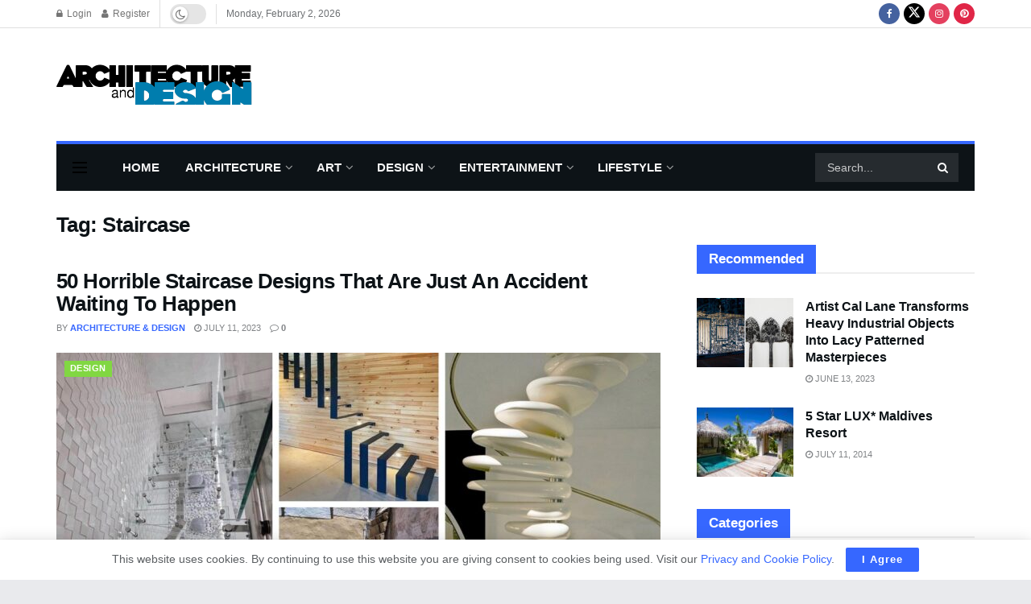

--- FILE ---
content_type: text/html; charset=UTF-8
request_url: https://www.architecturendesign.net/tag/staircase/
body_size: 45827
content:
<!doctype html>
<!--[if lt IE 7]> <html class="no-js lt-ie9 lt-ie8 lt-ie7" lang="en-US"> <![endif]-->
<!--[if IE 7]>    <html class="no-js lt-ie9 lt-ie8" lang="en-US"> <![endif]-->
<!--[if IE 8]>    <html class="no-js lt-ie9" lang="en-US"> <![endif]-->
<!--[if IE 9]>    <html class="no-js lt-ie10" lang="en-US"> <![endif]-->
<!--[if gt IE 8]><!--> <html class="no-js" lang="en-US"> <!--<![endif]-->
<head>
    <meta http-equiv="Content-Type" content="text/html; charset=UTF-8" />
    <meta name='viewport' content='width=device-width, initial-scale=1, user-scalable=yes' />
    <link rel="profile" href="http://gmpg.org/xfn/11" />
    <link rel="pingback" href="https://www.architecturendesign.net/xmlrpc.php" />
    <meta name='robots' content='index, follow, max-image-preview:large, max-snippet:-1, max-video-preview:-1' />
			<script type="text/javascript">
			  var jnews_ajax_url = '/?ajax-request=jnews'
			</script>
			<script type="text/javascript">;window.jnews=window.jnews||{},window.jnews.library=window.jnews.library||{},window.jnews.library=function(){"use strict";var e=this;e.win=window,e.doc=document,e.noop=function(){},e.globalBody=e.doc.getElementsByTagName("body")[0],e.globalBody=e.globalBody?e.globalBody:e.doc,e.win.jnewsDataStorage=e.win.jnewsDataStorage||{_storage:new WeakMap,put:function(e,t,n){this._storage.has(e)||this._storage.set(e,new Map),this._storage.get(e).set(t,n)},get:function(e,t){return this._storage.get(e).get(t)},has:function(e,t){return this._storage.has(e)&&this._storage.get(e).has(t)},remove:function(e,t){var n=this._storage.get(e).delete(t);return 0===!this._storage.get(e).size&&this._storage.delete(e),n}},e.windowWidth=function(){return e.win.innerWidth||e.docEl.clientWidth||e.globalBody.clientWidth},e.windowHeight=function(){return e.win.innerHeight||e.docEl.clientHeight||e.globalBody.clientHeight},e.requestAnimationFrame=e.win.requestAnimationFrame||e.win.webkitRequestAnimationFrame||e.win.mozRequestAnimationFrame||e.win.msRequestAnimationFrame||window.oRequestAnimationFrame||function(e){return setTimeout(e,1e3/60)},e.cancelAnimationFrame=e.win.cancelAnimationFrame||e.win.webkitCancelAnimationFrame||e.win.webkitCancelRequestAnimationFrame||e.win.mozCancelAnimationFrame||e.win.msCancelRequestAnimationFrame||e.win.oCancelRequestAnimationFrame||function(e){clearTimeout(e)},e.classListSupport="classList"in document.createElement("_"),e.hasClass=e.classListSupport?function(e,t){return e.classList.contains(t)}:function(e,t){return e.className.indexOf(t)>=0},e.addClass=e.classListSupport?function(t,n){e.hasClass(t,n)||t.classList.add(n)}:function(t,n){e.hasClass(t,n)||(t.className+=" "+n)},e.removeClass=e.classListSupport?function(t,n){e.hasClass(t,n)&&t.classList.remove(n)}:function(t,n){e.hasClass(t,n)&&(t.className=t.className.replace(n,""))},e.objKeys=function(e){var t=[];for(var n in e)Object.prototype.hasOwnProperty.call(e,n)&&t.push(n);return t},e.isObjectSame=function(e,t){var n=!0;return JSON.stringify(e)!==JSON.stringify(t)&&(n=!1),n},e.extend=function(){for(var e,t,n,o=arguments[0]||{},i=1,a=arguments.length;i<a;i++)if(null!==(e=arguments[i]))for(t in e)o!==(n=e[t])&&void 0!==n&&(o[t]=n);return o},e.dataStorage=e.win.jnewsDataStorage,e.isVisible=function(e){return 0!==e.offsetWidth&&0!==e.offsetHeight||e.getBoundingClientRect().length},e.getHeight=function(e){return e.offsetHeight||e.clientHeight||e.getBoundingClientRect().height},e.getWidth=function(e){return e.offsetWidth||e.clientWidth||e.getBoundingClientRect().width},e.supportsPassive=!1;try{var t=Object.defineProperty({},"passive",{get:function(){e.supportsPassive=!0}});"createEvent"in e.doc?e.win.addEventListener("test",null,t):"fireEvent"in e.doc&&e.win.attachEvent("test",null)}catch(e){}e.passiveOption=!!e.supportsPassive&&{passive:!0},e.setStorage=function(e,t){e="jnews-"+e;var n={expired:Math.floor(((new Date).getTime()+432e5)/1e3)};t=Object.assign(n,t);localStorage.setItem(e,JSON.stringify(t))},e.getStorage=function(e){e="jnews-"+e;var t=localStorage.getItem(e);return null!==t&&0<t.length?JSON.parse(localStorage.getItem(e)):{}},e.expiredStorage=function(){var t,n="jnews-";for(var o in localStorage)o.indexOf(n)>-1&&"undefined"!==(t=e.getStorage(o.replace(n,""))).expired&&t.expired<Math.floor((new Date).getTime()/1e3)&&localStorage.removeItem(o)},e.addEvents=function(t,n,o){for(var i in n){var a=["touchstart","touchmove"].indexOf(i)>=0&&!o&&e.passiveOption;"createEvent"in e.doc?t.addEventListener(i,n[i],a):"fireEvent"in e.doc&&t.attachEvent("on"+i,n[i])}},e.removeEvents=function(t,n){for(var o in n)"createEvent"in e.doc?t.removeEventListener(o,n[o]):"fireEvent"in e.doc&&t.detachEvent("on"+o,n[o])},e.triggerEvents=function(t,n,o){var i;o=o||{detail:null};return"createEvent"in e.doc?(!(i=e.doc.createEvent("CustomEvent")||new CustomEvent(n)).initCustomEvent||i.initCustomEvent(n,!0,!1,o),void t.dispatchEvent(i)):"fireEvent"in e.doc?((i=e.doc.createEventObject()).eventType=n,void t.fireEvent("on"+i.eventType,i)):void 0},e.getParents=function(t,n){void 0===n&&(n=e.doc);for(var o=[],i=t.parentNode,a=!1;!a;)if(i){var r=i;r.querySelectorAll(n).length?a=!0:(o.push(r),i=r.parentNode)}else o=[],a=!0;return o},e.forEach=function(e,t,n){for(var o=0,i=e.length;o<i;o++)t.call(n,e[o],o)},e.getText=function(e){return e.innerText||e.textContent},e.setText=function(e,t){var n="object"==typeof t?t.innerText||t.textContent:t;e.innerText&&(e.innerText=n),e.textContent&&(e.textContent=n)},e.httpBuildQuery=function(t){return e.objKeys(t).reduce(function t(n){var o=arguments.length>1&&void 0!==arguments[1]?arguments[1]:null;return function(i,a){var r=n[a];a=encodeURIComponent(a);var s=o?"".concat(o,"[").concat(a,"]"):a;return null==r||"function"==typeof r?(i.push("".concat(s,"=")),i):["number","boolean","string"].includes(typeof r)?(i.push("".concat(s,"=").concat(encodeURIComponent(r))),i):(i.push(e.objKeys(r).reduce(t(r,s),[]).join("&")),i)}}(t),[]).join("&")},e.get=function(t,n,o,i){return o="function"==typeof o?o:e.noop,e.ajax("GET",t,n,o,i)},e.post=function(t,n,o,i){return o="function"==typeof o?o:e.noop,e.ajax("POST",t,n,o,i)},e.ajax=function(t,n,o,i,a){var r=new XMLHttpRequest,s=n,c=e.httpBuildQuery(o);if(t=-1!=["GET","POST"].indexOf(t)?t:"GET",r.open(t,s+("GET"==t?"?"+c:""),!0),"POST"==t&&r.setRequestHeader("Content-type","application/x-www-form-urlencoded"),r.setRequestHeader("X-Requested-With","XMLHttpRequest"),r.onreadystatechange=function(){4===r.readyState&&200<=r.status&&300>r.status&&"function"==typeof i&&i.call(void 0,r.response)},void 0!==a&&!a){return{xhr:r,send:function(){r.send("POST"==t?c:null)}}}return r.send("POST"==t?c:null),{xhr:r}},e.scrollTo=function(t,n,o){function i(e,t,n){this.start=this.position(),this.change=e-this.start,this.currentTime=0,this.increment=20,this.duration=void 0===n?500:n,this.callback=t,this.finish=!1,this.animateScroll()}return Math.easeInOutQuad=function(e,t,n,o){return(e/=o/2)<1?n/2*e*e+t:-n/2*(--e*(e-2)-1)+t},i.prototype.stop=function(){this.finish=!0},i.prototype.move=function(t){e.doc.documentElement.scrollTop=t,e.globalBody.parentNode.scrollTop=t,e.globalBody.scrollTop=t},i.prototype.position=function(){return e.doc.documentElement.scrollTop||e.globalBody.parentNode.scrollTop||e.globalBody.scrollTop},i.prototype.animateScroll=function(){this.currentTime+=this.increment;var t=Math.easeInOutQuad(this.currentTime,this.start,this.change,this.duration);this.move(t),this.currentTime<this.duration&&!this.finish?e.requestAnimationFrame.call(e.win,this.animateScroll.bind(this)):this.callback&&"function"==typeof this.callback&&this.callback()},new i(t,n,o)},e.unwrap=function(t){var n,o=t;e.forEach(t,(function(e,t){n?n+=e:n=e})),o.replaceWith(n)},e.performance={start:function(e){performance.mark(e+"Start")},stop:function(e){performance.mark(e+"End"),performance.measure(e,e+"Start",e+"End")}},e.fps=function(){var t=0,n=0,o=0;!function(){var i=t=0,a=0,r=0,s=document.getElementById("fpsTable"),c=function(t){void 0===document.getElementsByTagName("body")[0]?e.requestAnimationFrame.call(e.win,(function(){c(t)})):document.getElementsByTagName("body")[0].appendChild(t)};null===s&&((s=document.createElement("div")).style.position="fixed",s.style.top="120px",s.style.left="10px",s.style.width="100px",s.style.height="20px",s.style.border="1px solid black",s.style.fontSize="11px",s.style.zIndex="100000",s.style.backgroundColor="white",s.id="fpsTable",c(s));var l=function(){o++,n=Date.now(),(a=(o/(r=(n-t)/1e3)).toPrecision(2))!=i&&(i=a,s.innerHTML=i+"fps"),1<r&&(t=n,o=0),e.requestAnimationFrame.call(e.win,l)};l()}()},e.instr=function(e,t){for(var n=0;n<t.length;n++)if(-1!==e.toLowerCase().indexOf(t[n].toLowerCase()))return!0},e.winLoad=function(t,n){function o(o){if("complete"===e.doc.readyState||"interactive"===e.doc.readyState)return!o||n?setTimeout(t,n||1):t(o),1}o()||e.addEvents(e.win,{load:o})},e.docReady=function(t,n){function o(o){if("complete"===e.doc.readyState||"interactive"===e.doc.readyState)return!o||n?setTimeout(t,n||1):t(o),1}o()||e.addEvents(e.doc,{DOMContentLoaded:o})},e.fireOnce=function(){e.docReady((function(){e.assets=e.assets||[],e.assets.length&&(e.boot(),e.load_assets())}),50)},e.boot=function(){e.length&&e.doc.querySelectorAll("style[media]").forEach((function(e){"not all"==e.getAttribute("media")&&e.removeAttribute("media")}))},e.create_js=function(t,n){var o=e.doc.createElement("script");switch(o.setAttribute("src",t),n){case"defer":o.setAttribute("defer",!0);break;case"async":o.setAttribute("async",!0);break;case"deferasync":o.setAttribute("defer",!0),o.setAttribute("async",!0)}e.globalBody.appendChild(o)},e.load_assets=function(){"object"==typeof e.assets&&e.forEach(e.assets.slice(0),(function(t,n){var o="";t.defer&&(o+="defer"),t.async&&(o+="async"),e.create_js(t.url,o);var i=e.assets.indexOf(t);i>-1&&e.assets.splice(i,1)})),e.assets=jnewsoption.au_scripts=window.jnewsads=[]},e.setCookie=function(e,t,n){var o="";if(n){var i=new Date;i.setTime(i.getTime()+24*n*60*60*1e3),o="; expires="+i.toUTCString()}document.cookie=e+"="+(t||"")+o+"; path=/"},e.getCookie=function(e){for(var t=e+"=",n=document.cookie.split(";"),o=0;o<n.length;o++){for(var i=n[o];" "==i.charAt(0);)i=i.substring(1,i.length);if(0==i.indexOf(t))return i.substring(t.length,i.length)}return null},e.eraseCookie=function(e){document.cookie=e+"=; Path=/; Expires=Thu, 01 Jan 1970 00:00:01 GMT;"},e.docReady((function(){e.globalBody=e.globalBody==e.doc?e.doc.getElementsByTagName("body")[0]:e.globalBody,e.globalBody=e.globalBody?e.globalBody:e.doc})),e.winLoad((function(){e.winLoad((function(){var t=!1;if(void 0!==window.jnewsadmin)if(void 0!==window.file_version_checker){var n=e.objKeys(window.file_version_checker);n.length?n.forEach((function(e){t||"10.0.4"===window.file_version_checker[e]||(t=!0)})):t=!0}else t=!0;t&&(window.jnewsHelper.getMessage(),window.jnewsHelper.getNotice())}),2500)}))},window.jnews.library=new window.jnews.library;</script>
	<!-- This site is optimized with the Yoast SEO plugin v26.8 - https://yoast.com/product/yoast-seo-wordpress/ -->
	<title>Staircase Archives - Architecture &amp; Design</title>
	<link rel="canonical" href="https://www.architecturendesign.net/tag/staircase/" />
	<meta property="og:locale" content="en_US" />
	<meta property="og:type" content="article" />
	<meta property="og:title" content="Staircase Archives - Architecture &amp; Design" />
	<meta property="og:url" content="https://www.architecturendesign.net/tag/staircase/" />
	<meta property="og:site_name" content="Architecture &amp; Design" />
	<meta property="og:image" content="https://cdn.architecturendesign.net/wp-content/uploads/2025/08/Architecture-Design-Fallback-For-Posts-Or-Pages.jpg" />
	<meta property="og:image:width" content="1920" />
	<meta property="og:image:height" content="1080" />
	<meta property="og:image:type" content="image/jpeg" />
	<meta name="twitter:card" content="summary_large_image" />
	<meta name="twitter:site" content="@archidesiign" />
	<script type="application/ld+json" class="yoast-schema-graph">{"@context":"https://schema.org","@graph":[{"@type":"CollectionPage","@id":"https://www.architecturendesign.net/tag/staircase/","url":"https://www.architecturendesign.net/tag/staircase/","name":"Staircase Archives - Architecture &amp; Design","isPartOf":{"@id":"https://www.architecturendesign.net/#website"},"primaryImageOfPage":{"@id":"https://www.architecturendesign.net/tag/staircase/#primaryimage"},"image":{"@id":"https://www.architecturendesign.net/tag/staircase/#primaryimage"},"thumbnailUrl":"https://cdn.architecturendesign.net/wp-content/uploads/2023/07/AD-Funny-Horrible-Staircase-Designs-CoverImage.jpg","breadcrumb":{"@id":"https://www.architecturendesign.net/tag/staircase/#breadcrumb"},"inLanguage":"en-US"},{"@type":"ImageObject","inLanguage":"en-US","@id":"https://www.architecturendesign.net/tag/staircase/#primaryimage","url":"https://cdn.architecturendesign.net/wp-content/uploads/2023/07/AD-Funny-Horrible-Staircase-Designs-CoverImage.jpg","contentUrl":"https://cdn.architecturendesign.net/wp-content/uploads/2023/07/AD-Funny-Horrible-Staircase-Designs-CoverImage.jpg","width":1200,"height":630,"caption":"Horrible Staircase Designs That Are Just An Accident Waiting To Happen"},{"@type":"BreadcrumbList","@id":"https://www.architecturendesign.net/tag/staircase/#breadcrumb","itemListElement":[{"@type":"ListItem","position":1,"name":"Home","item":"https://www.architecturendesign.net/"},{"@type":"ListItem","position":2,"name":"Staircase"}]},{"@type":"WebSite","@id":"https://www.architecturendesign.net/#website","url":"https://www.architecturendesign.net/","name":"Architecture & Design","description":"Is an online magazine that tries to feed your imagination by picking up and delivering a daily doze of the most inspiring, exciting and outstanding selection of Architecture Art and Design.","publisher":{"@id":"https://www.architecturendesign.net/#organization"},"potentialAction":[{"@type":"SearchAction","target":{"@type":"EntryPoint","urlTemplate":"https://www.architecturendesign.net/?s={search_term_string}"},"query-input":{"@type":"PropertyValueSpecification","valueRequired":true,"valueName":"search_term_string"}}],"inLanguage":"en-US"},{"@type":"Organization","@id":"https://www.architecturendesign.net/#organization","name":"Architecture & Design","url":"https://www.architecturendesign.net/","logo":{"@type":"ImageObject","inLanguage":"en-US","@id":"https://www.architecturendesign.net/#/schema/logo/image/","url":"https://cdn.architecturendesign.net/wp-content/uploads/2023/06/AD-Logo.png","contentUrl":"https://cdn.architecturendesign.net/wp-content/uploads/2023/06/AD-Logo.png","width":2048,"height":2048,"caption":"Architecture & Design"},"image":{"@id":"https://www.architecturendesign.net/#/schema/logo/image/"},"sameAs":["http://www.facebook.com/archidesiign/","https://x.com/archidesiign","https://www.instagram.com/archidesiign/","https://www.pinterest.com/archidesiign/"]}]}</script>
	<!-- / Yoast SEO plugin. -->


<link rel='dns-prefetch' href='//www.googletagmanager.com' />
<link rel='dns-prefetch' href='//pagead2.googlesyndication.com' />
<link rel="alternate" type="application/rss+xml" title="Architecture &amp; Design &raquo; Feed" href="https://www.architecturendesign.net/feed/" />
<link rel="alternate" type="application/rss+xml" title="Architecture &amp; Design &raquo; Comments Feed" href="https://www.architecturendesign.net/comments/feed/" />
<link rel="alternate" type="application/rss+xml" title="Architecture &amp; Design &raquo; Staircase Tag Feed" href="https://www.architecturendesign.net/tag/staircase/feed/" />
<style id='wp-img-auto-sizes-contain-inline-css' type='text/css'>
img:is([sizes=auto i],[sizes^="auto," i]){contain-intrinsic-size:3000px 1500px}
/*# sourceURL=wp-img-auto-sizes-contain-inline-css */
</style>
<style id='wp-emoji-styles-inline-css' type='text/css'>

	img.wp-smiley, img.emoji {
		display: inline !important;
		border: none !important;
		box-shadow: none !important;
		height: 1em !important;
		width: 1em !important;
		margin: 0 0.07em !important;
		vertical-align: -0.1em !important;
		background: none !important;
		padding: 0 !important;
	}
/*# sourceURL=wp-emoji-styles-inline-css */
</style>
<link rel='stylesheet' id='wp-block-library-css' href='https://cdn.architecturendesign.net/wp-includes/css/dist/block-library/style.css?ver=6.9' type='text/css' media='all' />
<style id='classic-theme-styles-inline-css' type='text/css'>
/**
 * These rules are needed for backwards compatibility.
 * They should match the button element rules in the base theme.json file.
 */
.wp-block-button__link {
	color: #ffffff;
	background-color: #32373c;
	border-radius: 9999px; /* 100% causes an oval, but any explicit but really high value retains the pill shape. */

	/* This needs a low specificity so it won't override the rules from the button element if defined in theme.json. */
	box-shadow: none;
	text-decoration: none;

	/* The extra 2px are added to size solids the same as the outline versions.*/
	padding: calc(0.667em + 2px) calc(1.333em + 2px);

	font-size: 1.125em;
}

.wp-block-file__button {
	background: #32373c;
	color: #ffffff;
	text-decoration: none;
}

/*# sourceURL=/wp-includes/css/classic-themes.css */
</style>
<link rel='stylesheet' id='jnews-faq-css' href='https://cdn.architecturendesign.net/wp-content/plugins/jnews-essential/assets/css/faq.css?ver=12.0.3' type='text/css' media='all' />
<style id='global-styles-inline-css' type='text/css'>
:root{--wp--preset--aspect-ratio--square: 1;--wp--preset--aspect-ratio--4-3: 4/3;--wp--preset--aspect-ratio--3-4: 3/4;--wp--preset--aspect-ratio--3-2: 3/2;--wp--preset--aspect-ratio--2-3: 2/3;--wp--preset--aspect-ratio--16-9: 16/9;--wp--preset--aspect-ratio--9-16: 9/16;--wp--preset--color--black: #000000;--wp--preset--color--cyan-bluish-gray: #abb8c3;--wp--preset--color--white: #ffffff;--wp--preset--color--pale-pink: #f78da7;--wp--preset--color--vivid-red: #cf2e2e;--wp--preset--color--luminous-vivid-orange: #ff6900;--wp--preset--color--luminous-vivid-amber: #fcb900;--wp--preset--color--light-green-cyan: #7bdcb5;--wp--preset--color--vivid-green-cyan: #00d084;--wp--preset--color--pale-cyan-blue: #8ed1fc;--wp--preset--color--vivid-cyan-blue: #0693e3;--wp--preset--color--vivid-purple: #9b51e0;--wp--preset--gradient--vivid-cyan-blue-to-vivid-purple: linear-gradient(135deg,rgb(6,147,227) 0%,rgb(155,81,224) 100%);--wp--preset--gradient--light-green-cyan-to-vivid-green-cyan: linear-gradient(135deg,rgb(122,220,180) 0%,rgb(0,208,130) 100%);--wp--preset--gradient--luminous-vivid-amber-to-luminous-vivid-orange: linear-gradient(135deg,rgb(252,185,0) 0%,rgb(255,105,0) 100%);--wp--preset--gradient--luminous-vivid-orange-to-vivid-red: linear-gradient(135deg,rgb(255,105,0) 0%,rgb(207,46,46) 100%);--wp--preset--gradient--very-light-gray-to-cyan-bluish-gray: linear-gradient(135deg,rgb(238,238,238) 0%,rgb(169,184,195) 100%);--wp--preset--gradient--cool-to-warm-spectrum: linear-gradient(135deg,rgb(74,234,220) 0%,rgb(151,120,209) 20%,rgb(207,42,186) 40%,rgb(238,44,130) 60%,rgb(251,105,98) 80%,rgb(254,248,76) 100%);--wp--preset--gradient--blush-light-purple: linear-gradient(135deg,rgb(255,206,236) 0%,rgb(152,150,240) 100%);--wp--preset--gradient--blush-bordeaux: linear-gradient(135deg,rgb(254,205,165) 0%,rgb(254,45,45) 50%,rgb(107,0,62) 100%);--wp--preset--gradient--luminous-dusk: linear-gradient(135deg,rgb(255,203,112) 0%,rgb(199,81,192) 50%,rgb(65,88,208) 100%);--wp--preset--gradient--pale-ocean: linear-gradient(135deg,rgb(255,245,203) 0%,rgb(182,227,212) 50%,rgb(51,167,181) 100%);--wp--preset--gradient--electric-grass: linear-gradient(135deg,rgb(202,248,128) 0%,rgb(113,206,126) 100%);--wp--preset--gradient--midnight: linear-gradient(135deg,rgb(2,3,129) 0%,rgb(40,116,252) 100%);--wp--preset--font-size--small: 13px;--wp--preset--font-size--medium: 20px;--wp--preset--font-size--large: 36px;--wp--preset--font-size--x-large: 42px;--wp--preset--spacing--20: 0.44rem;--wp--preset--spacing--30: 0.67rem;--wp--preset--spacing--40: 1rem;--wp--preset--spacing--50: 1.5rem;--wp--preset--spacing--60: 2.25rem;--wp--preset--spacing--70: 3.38rem;--wp--preset--spacing--80: 5.06rem;--wp--preset--shadow--natural: 6px 6px 9px rgba(0, 0, 0, 0.2);--wp--preset--shadow--deep: 12px 12px 50px rgba(0, 0, 0, 0.4);--wp--preset--shadow--sharp: 6px 6px 0px rgba(0, 0, 0, 0.2);--wp--preset--shadow--outlined: 6px 6px 0px -3px rgb(255, 255, 255), 6px 6px rgb(0, 0, 0);--wp--preset--shadow--crisp: 6px 6px 0px rgb(0, 0, 0);}:where(.is-layout-flex){gap: 0.5em;}:where(.is-layout-grid){gap: 0.5em;}body .is-layout-flex{display: flex;}.is-layout-flex{flex-wrap: wrap;align-items: center;}.is-layout-flex > :is(*, div){margin: 0;}body .is-layout-grid{display: grid;}.is-layout-grid > :is(*, div){margin: 0;}:where(.wp-block-columns.is-layout-flex){gap: 2em;}:where(.wp-block-columns.is-layout-grid){gap: 2em;}:where(.wp-block-post-template.is-layout-flex){gap: 1.25em;}:where(.wp-block-post-template.is-layout-grid){gap: 1.25em;}.has-black-color{color: var(--wp--preset--color--black) !important;}.has-cyan-bluish-gray-color{color: var(--wp--preset--color--cyan-bluish-gray) !important;}.has-white-color{color: var(--wp--preset--color--white) !important;}.has-pale-pink-color{color: var(--wp--preset--color--pale-pink) !important;}.has-vivid-red-color{color: var(--wp--preset--color--vivid-red) !important;}.has-luminous-vivid-orange-color{color: var(--wp--preset--color--luminous-vivid-orange) !important;}.has-luminous-vivid-amber-color{color: var(--wp--preset--color--luminous-vivid-amber) !important;}.has-light-green-cyan-color{color: var(--wp--preset--color--light-green-cyan) !important;}.has-vivid-green-cyan-color{color: var(--wp--preset--color--vivid-green-cyan) !important;}.has-pale-cyan-blue-color{color: var(--wp--preset--color--pale-cyan-blue) !important;}.has-vivid-cyan-blue-color{color: var(--wp--preset--color--vivid-cyan-blue) !important;}.has-vivid-purple-color{color: var(--wp--preset--color--vivid-purple) !important;}.has-black-background-color{background-color: var(--wp--preset--color--black) !important;}.has-cyan-bluish-gray-background-color{background-color: var(--wp--preset--color--cyan-bluish-gray) !important;}.has-white-background-color{background-color: var(--wp--preset--color--white) !important;}.has-pale-pink-background-color{background-color: var(--wp--preset--color--pale-pink) !important;}.has-vivid-red-background-color{background-color: var(--wp--preset--color--vivid-red) !important;}.has-luminous-vivid-orange-background-color{background-color: var(--wp--preset--color--luminous-vivid-orange) !important;}.has-luminous-vivid-amber-background-color{background-color: var(--wp--preset--color--luminous-vivid-amber) !important;}.has-light-green-cyan-background-color{background-color: var(--wp--preset--color--light-green-cyan) !important;}.has-vivid-green-cyan-background-color{background-color: var(--wp--preset--color--vivid-green-cyan) !important;}.has-pale-cyan-blue-background-color{background-color: var(--wp--preset--color--pale-cyan-blue) !important;}.has-vivid-cyan-blue-background-color{background-color: var(--wp--preset--color--vivid-cyan-blue) !important;}.has-vivid-purple-background-color{background-color: var(--wp--preset--color--vivid-purple) !important;}.has-black-border-color{border-color: var(--wp--preset--color--black) !important;}.has-cyan-bluish-gray-border-color{border-color: var(--wp--preset--color--cyan-bluish-gray) !important;}.has-white-border-color{border-color: var(--wp--preset--color--white) !important;}.has-pale-pink-border-color{border-color: var(--wp--preset--color--pale-pink) !important;}.has-vivid-red-border-color{border-color: var(--wp--preset--color--vivid-red) !important;}.has-luminous-vivid-orange-border-color{border-color: var(--wp--preset--color--luminous-vivid-orange) !important;}.has-luminous-vivid-amber-border-color{border-color: var(--wp--preset--color--luminous-vivid-amber) !important;}.has-light-green-cyan-border-color{border-color: var(--wp--preset--color--light-green-cyan) !important;}.has-vivid-green-cyan-border-color{border-color: var(--wp--preset--color--vivid-green-cyan) !important;}.has-pale-cyan-blue-border-color{border-color: var(--wp--preset--color--pale-cyan-blue) !important;}.has-vivid-cyan-blue-border-color{border-color: var(--wp--preset--color--vivid-cyan-blue) !important;}.has-vivid-purple-border-color{border-color: var(--wp--preset--color--vivid-purple) !important;}.has-vivid-cyan-blue-to-vivid-purple-gradient-background{background: var(--wp--preset--gradient--vivid-cyan-blue-to-vivid-purple) !important;}.has-light-green-cyan-to-vivid-green-cyan-gradient-background{background: var(--wp--preset--gradient--light-green-cyan-to-vivid-green-cyan) !important;}.has-luminous-vivid-amber-to-luminous-vivid-orange-gradient-background{background: var(--wp--preset--gradient--luminous-vivid-amber-to-luminous-vivid-orange) !important;}.has-luminous-vivid-orange-to-vivid-red-gradient-background{background: var(--wp--preset--gradient--luminous-vivid-orange-to-vivid-red) !important;}.has-very-light-gray-to-cyan-bluish-gray-gradient-background{background: var(--wp--preset--gradient--very-light-gray-to-cyan-bluish-gray) !important;}.has-cool-to-warm-spectrum-gradient-background{background: var(--wp--preset--gradient--cool-to-warm-spectrum) !important;}.has-blush-light-purple-gradient-background{background: var(--wp--preset--gradient--blush-light-purple) !important;}.has-blush-bordeaux-gradient-background{background: var(--wp--preset--gradient--blush-bordeaux) !important;}.has-luminous-dusk-gradient-background{background: var(--wp--preset--gradient--luminous-dusk) !important;}.has-pale-ocean-gradient-background{background: var(--wp--preset--gradient--pale-ocean) !important;}.has-electric-grass-gradient-background{background: var(--wp--preset--gradient--electric-grass) !important;}.has-midnight-gradient-background{background: var(--wp--preset--gradient--midnight) !important;}.has-small-font-size{font-size: var(--wp--preset--font-size--small) !important;}.has-medium-font-size{font-size: var(--wp--preset--font-size--medium) !important;}.has-large-font-size{font-size: var(--wp--preset--font-size--large) !important;}.has-x-large-font-size{font-size: var(--wp--preset--font-size--x-large) !important;}
:where(.wp-block-post-template.is-layout-flex){gap: 1.25em;}:where(.wp-block-post-template.is-layout-grid){gap: 1.25em;}
:where(.wp-block-term-template.is-layout-flex){gap: 1.25em;}:where(.wp-block-term-template.is-layout-grid){gap: 1.25em;}
:where(.wp-block-columns.is-layout-flex){gap: 2em;}:where(.wp-block-columns.is-layout-grid){gap: 2em;}
:root :where(.wp-block-pullquote){font-size: 1.5em;line-height: 1.6;}
/*# sourceURL=global-styles-inline-css */
</style>
<link rel='stylesheet' id='contact-form-7-css' href='https://cdn.architecturendesign.net/wp-content/plugins/contact-form-7/includes/css/styles.css?ver=6.1.4' type='text/css' media='all' />
<link rel='stylesheet' id='wpa-css-css' href='https://cdn.architecturendesign.net/wp-content/plugins/honeypot/includes/css/wpa.css?ver=2.3.04' type='text/css' media='all' />
<link rel='stylesheet' id='jnews-video-css' href='https://cdn.architecturendesign.net/wp-content/plugins/jnews-video/assets/css/plugin.css?ver=12.0.1' type='text/css' media='all' />
<link rel='stylesheet' id='js_composer_front-css' href='https://cdn.architecturendesign.net/wp-content/plugins/js_composer/assets/css/js_composer.min.css?ver=8.0.1' type='text/css' media='all' />
<link rel='stylesheet' id='elementor-frontend-css' href='https://cdn.architecturendesign.net/wp-content/plugins/elementor/assets/css/frontend.css?ver=3.35.0' type='text/css' media='all' />
<link rel='stylesheet' id='font-awesome-css' href='https://cdn.architecturendesign.net/wp-content/plugins/elementor/assets/lib/font-awesome/css/font-awesome.css?ver=4.7.0' type='text/css' media='all' />
<link rel='stylesheet' id='jnews-icon-css' href='https://cdn.architecturendesign.net/wp-content/themes/jnews/assets/fonts/jegicon/jegicon.css?ver=12.0.3' type='text/css' media='all' />
<link rel='stylesheet' id='jscrollpane-css' href='https://cdn.architecturendesign.net/wp-content/themes/jnews/assets/css/jquery.jscrollpane.css?ver=12.0.3' type='text/css' media='all' />
<link rel='stylesheet' id='oknav-css' href='https://cdn.architecturendesign.net/wp-content/themes/jnews/assets/css/okayNav.css?ver=12.0.3' type='text/css' media='all' />
<link rel='stylesheet' id='magnific-popup-css' href='https://cdn.architecturendesign.net/wp-content/themes/jnews/assets/css/magnific-popup.css?ver=12.0.3' type='text/css' media='all' />
<link rel='stylesheet' id='chosen-css' href='https://cdn.architecturendesign.net/wp-content/themes/jnews/assets/css/chosen/chosen.css?ver=12.0.3' type='text/css' media='all' />
<link rel='stylesheet' id='jnews-main-css' href='https://cdn.architecturendesign.net/wp-content/themes/jnews/assets/css/main.css?ver=12.0.3' type='text/css' media='all' />
<link rel='stylesheet' id='jnews-pages-css' href='https://cdn.architecturendesign.net/wp-content/themes/jnews/assets/css/pages.css?ver=12.0.3' type='text/css' media='all' />
<link rel='stylesheet' id='jnews-single-css' href='https://cdn.architecturendesign.net/wp-content/themes/jnews/assets/css/single.css?ver=12.0.3' type='text/css' media='all' />
<link rel='stylesheet' id='jnews-responsive-css' href='https://cdn.architecturendesign.net/wp-content/themes/jnews/assets/css/responsive.css?ver=12.0.3' type='text/css' media='all' />
<link rel='stylesheet' id='jnews-pb-temp-css' href='https://cdn.architecturendesign.net/wp-content/themes/jnews/assets/css/pb-temp.css?ver=12.0.3' type='text/css' media='all' />
<link rel='stylesheet' id='jnews-js-composer-css' href='https://cdn.architecturendesign.net/wp-content/themes/jnews/assets/css/js-composer-frontend.css?ver=12.0.3' type='text/css' media='all' />
<link rel='stylesheet' id='jnews-elementor-css' href='https://cdn.architecturendesign.net/wp-content/themes/jnews/assets/css/elementor-frontend.css?ver=12.0.3' type='text/css' media='all' />
<link rel='stylesheet' id='jnews-style-css' href='https://cdn.architecturendesign.net/wp-content/themes/jnews/style.css?ver=12.0.3' type='text/css' media='all' />
<link rel='stylesheet' id='jnews-darkmode-css' href='https://cdn.architecturendesign.net/wp-content/themes/jnews/assets/css/darkmode.css?ver=12.0.3' type='text/css' media='all' />
<link rel='stylesheet' id='jnews-darkmode-device-css' href='https://cdn.architecturendesign.net/wp-content/themes/jnews/assets/css/darkmode-device.css?ver=12.0.3' type='text/css' media='all' />
<link rel='stylesheet' id='jnews-video-darkmode-css' href='https://cdn.architecturendesign.net/wp-content/plugins/jnews-video/assets/css/darkmode.css?ver=12.0.1' type='text/css' media='all' />
<link rel='stylesheet' id='jnews-instagram-css' href='https://cdn.architecturendesign.net/wp-content/plugins/jnews-instagram/assets/css/plugin.css?ver=12.0.0' type='text/css' media='all' />
<link rel='stylesheet' id='jnews-social-login-style-css' href='https://cdn.architecturendesign.net/wp-content/plugins/jnews-social-login/assets/css/plugin.css?ver=12.0.0' type='text/css' media='all' />
<script type="text/javascript" src="https://cdn.architecturendesign.net/wp-includes/js/jquery/jquery.js?ver=3.7.1" id="jquery-core-js"></script>
<script type="text/javascript" src="https://cdn.architecturendesign.net/wp-includes/js/jquery/jquery-migrate.js?ver=3.4.1" id="jquery-migrate-js"></script>

<!-- Google tag (gtag.js) snippet added by Site Kit -->
<!-- Google Analytics snippet added by Site Kit -->
<script type="text/javascript" src="https://www.googletagmanager.com/gtag/js?id=GT-K48G5ZH" id="google_gtagjs-js" async></script>
<script type="text/javascript" id="google_gtagjs-js-after">
/* <![CDATA[ */
window.dataLayer = window.dataLayer || [];function gtag(){dataLayer.push(arguments);}
gtag("set","linker",{"domains":["www.architecturendesign.net"]});
gtag("js", new Date());
gtag("set", "developer_id.dZTNiMT", true);
gtag("config", "GT-K48G5ZH");
//# sourceURL=google_gtagjs-js-after
/* ]]> */
</script>
<script></script><link rel="https://api.w.org/" href="https://www.architecturendesign.net/wp-json/" /><link rel="alternate" title="JSON" type="application/json" href="https://www.architecturendesign.net/wp-json/wp/v2/tags/4821" /><link rel="EditURI" type="application/rsd+xml" title="RSD" href="https://www.architecturendesign.net/xmlrpc.php?rsd" />
<meta name="generator" content="WordPress 6.9" />
<script type='text/javascript'>window.presslabs = {"home_url":"https:\/\/www.architecturendesign.net"}</script><script type='text/javascript'>
	(function () {
		var pl_beacon = document.createElement('script');
		pl_beacon.type = 'text/javascript';
		pl_beacon.async = true;
		var host = 'https://www.architecturendesign.net';
		if ('https:' == document.location.protocol) {
			host = host.replace('http://', 'https://');
		}
		pl_beacon.src = host + '/' + 'BeLWE1HLcOjj' + '.js?ts=' + Math.floor((Math.random() * 100000) + 1);
		var first_script_tag = document.getElementsByTagName('script')[0];
		first_script_tag.parentNode.insertBefore(pl_beacon, first_script_tag);
	})();
</script><meta name="generator" content="Site Kit by Google 1.171.0" />
<!-- Google AdSense meta tags added by Site Kit -->
<meta name="google-adsense-platform-account" content="ca-host-pub-2644536267352236">
<meta name="google-adsense-platform-domain" content="sitekit.withgoogle.com">
<!-- End Google AdSense meta tags added by Site Kit -->
<meta name="generator" content="Elementor 3.35.0; features: additional_custom_breakpoints; settings: css_print_method-external, google_font-enabled, font_display-auto">
			<style>
				.e-con.e-parent:nth-of-type(n+4):not(.e-lazyloaded):not(.e-no-lazyload),
				.e-con.e-parent:nth-of-type(n+4):not(.e-lazyloaded):not(.e-no-lazyload) * {
					background-image: none !important;
				}
				@media screen and (max-height: 1024px) {
					.e-con.e-parent:nth-of-type(n+3):not(.e-lazyloaded):not(.e-no-lazyload),
					.e-con.e-parent:nth-of-type(n+3):not(.e-lazyloaded):not(.e-no-lazyload) * {
						background-image: none !important;
					}
				}
				@media screen and (max-height: 640px) {
					.e-con.e-parent:nth-of-type(n+2):not(.e-lazyloaded):not(.e-no-lazyload),
					.e-con.e-parent:nth-of-type(n+2):not(.e-lazyloaded):not(.e-no-lazyload) * {
						background-image: none !important;
					}
				}
			</style>
			<meta name="generator" content="Powered by WPBakery Page Builder - drag and drop page builder for WordPress."/>

<!-- Google AdSense snippet added by Site Kit -->
<script type="text/javascript" async="async" src="https://pagead2.googlesyndication.com/pagead/js/adsbygoogle.js?client=ca-pub-9559452259208739&amp;host=ca-host-pub-2644536267352236" crossorigin="anonymous"></script>

<!-- End Google AdSense snippet added by Site Kit -->
<script type='application/ld+json'>{"@context":"http:\/\/schema.org","@type":"Organization","@id":"https:\/\/www.architecturendesign.net\/#organization","url":"https:\/\/www.architecturendesign.net\/","name":"Architecture & Design","logo":{"@type":"ImageObject","url":"https:\/\/cdn.architecturendesign.net\/wp-content\/uploads\/2022\/04\/AD-Logo.png"},"sameAs":["https:\/\/www.facebook.com\/ArchiDesiign\/","https:\/\/twitter.com\/ArchiDesiign","https:\/\/www.instagram.com\/ArchiDesiign","https:\/\/www.pinterest.com\/ArchiDesiign\/"]}</script>
<script type='application/ld+json'>{"@context":"http:\/\/schema.org","@type":"WebSite","@id":"https:\/\/www.architecturendesign.net\/#website","url":"https:\/\/www.architecturendesign.net\/","name":"Architecture & Design","potentialAction":{"@type":"SearchAction","target":"https:\/\/www.architecturendesign.net\/?s={search_term_string}","query-input":"required name=search_term_string"}}</script>
<link rel="icon" href="https://cdn.architecturendesign.net/wp-content/uploads/2022/04/cropped-AD-Logo-32x32.png" sizes="32x32" />
<link rel="icon" href="https://cdn.architecturendesign.net/wp-content/uploads/2022/04/cropped-AD-Logo-192x192.png" sizes="192x192" />
<link rel="apple-touch-icon" href="https://cdn.architecturendesign.net/wp-content/uploads/2022/04/cropped-AD-Logo-180x180.png" />
<meta name="msapplication-TileImage" content="https://cdn.architecturendesign.net/wp-content/uploads/2022/04/cropped-AD-Logo-270x270.png" />
<noscript><style> .wpb_animate_when_almost_visible { opacity: 1; }</style></noscript></head>
<body class="archive tag tag-staircase tag-4821 wp-embed-responsive wp-theme-jnews jeg_device_toggle jnews-dark-nocookie jnews jeg_boxed jsc_normal wpb-js-composer js-comp-ver-8.0.1 vc_responsive elementor-default elementor-kit-73383">

    
    
    <div class="jeg_ad jeg_ad_top jnews_header_top_ads">
        <div class='ads-wrapper  '></div>    </div>

    <!-- The Main Wrapper
    ============================================= -->
    <div class="jeg_viewport">

        
        <div class="jeg_header_wrapper">
            <div class="jeg_header_instagram_wrapper">
    </div>

<!-- HEADER -->
<div class="jeg_header normal">
    <div class="jeg_topbar jeg_container jeg_navbar_wrapper normal">
    <div class="container">
        <div class="jeg_nav_row">
            
                <div class="jeg_nav_col jeg_nav_left  jeg_nav_grow">
                    <div class="item_wrap jeg_nav_alignleft">
                        <div class="jeg_nav_item jeg_nav_account">
    <ul class="jeg_accountlink jeg_menu">
        <li><a href="#jeg_loginform" aria-label="Login popup button" class="jeg_popuplink"><i class="fa fa-lock"></i> Login</a></li><li><a href="#jeg_registerform" aria-label="Register popup button" class="jeg_popuplink"><i class="fa fa-user"></i> Register</a></li>    </ul>
</div><div class="jeg_nav_item jeg_dark_mode">
                    <label class="dark_mode_switch">
                        <input aria-label="Dark mode toogle" type="checkbox" class="jeg_dark_mode_toggle" >
                        <span class="slider round"></span>
                    </label>
                 </div><div class="jeg_nav_item jeg_top_date">
    Monday, February 2, 2026</div>                    </div>
                </div>

                
                <div class="jeg_nav_col jeg_nav_center  jeg_nav_normal">
                    <div class="item_wrap jeg_nav_aligncenter">
                                            </div>
                </div>

                
                <div class="jeg_nav_col jeg_nav_right  jeg_nav_normal">
                    <div class="item_wrap jeg_nav_alignright">
                        			<div
				class="jeg_nav_item socials_widget jeg_social_icon_block circle">
				<a href="https://www.facebook.com/ArchiDesiign/" target='_blank' rel='external noopener nofollow'  aria-label="Find us on Facebook" class="jeg_facebook"><i class="fa fa-facebook"></i> </a><a href="https://twitter.com/ArchiDesiign" target='_blank' rel='external noopener nofollow'  aria-label="Find us on Twitter" class="jeg_twitter"><i class="fa fa-twitter"><span class="jeg-icon icon-twitter"><svg xmlns="http://www.w3.org/2000/svg" height="1em" viewBox="0 0 512 512"><!--! Font Awesome Free 6.4.2 by @fontawesome - https://fontawesome.com License - https://fontawesome.com/license (Commercial License) Copyright 2023 Fonticons, Inc. --><path d="M389.2 48h70.6L305.6 224.2 487 464H345L233.7 318.6 106.5 464H35.8L200.7 275.5 26.8 48H172.4L272.9 180.9 389.2 48zM364.4 421.8h39.1L151.1 88h-42L364.4 421.8z"/></svg></span></i> </a><a href="https://www.instagram.com/ArchiDesiign" target='_blank' rel='external noopener nofollow'  aria-label="Find us on Instagram" class="jeg_instagram"><i class="fa fa-instagram"></i> </a><a href="https://www.pinterest.com/ArchiDesiign/" target='_blank' rel='external noopener nofollow'  aria-label="Find us on Pinterest" class="jeg_pinterest"><i class="fa fa-pinterest"></i> </a>			</div>
			                    </div>
                </div>

                        </div>
    </div>
</div><!-- /.jeg_container --><div class="jeg_midbar jeg_container jeg_navbar_wrapper normal">
    <div class="container">
        <div class="jeg_nav_row">
            
                <div class="jeg_nav_col jeg_nav_left jeg_nav_normal">
                    <div class="item_wrap jeg_nav_alignleft">
                        <div class="jeg_nav_item jeg_logo jeg_desktop_logo">
			<div class="site-title">
			<a href="https://www.architecturendesign.net/" aria-label="Visit Homepage" style="padding: 0px 0px 0px 0px;">
				<img class='jeg_logo_img' src="https://cdn.architecturendesign.net/wp-content/uploads/2022/08/AD-Logo-Transparent.png" srcset="https://cdn.architecturendesign.net/wp-content/uploads/2022/08/AD-Logo-Transparent.png 1x, https://cdn.architecturendesign.net/wp-content/uploads/2022/08/AD-Logo-Transparent.png 2x" alt="Architecture &amp; Design"data-light-src="https://cdn.architecturendesign.net/wp-content/uploads/2022/08/AD-Logo-Transparent.png" data-light-srcset="https://cdn.architecturendesign.net/wp-content/uploads/2022/08/AD-Logo-Transparent.png 1x, https://cdn.architecturendesign.net/wp-content/uploads/2022/08/AD-Logo-Transparent.png 2x" data-dark-src="https://cdn.architecturendesign.net/wp-content/uploads/2022/08/AD-Logo-Transparent.png" data-dark-srcset="https://cdn.architecturendesign.net/wp-content/uploads/2022/08/AD-Logo-Transparent.png 1x, https://cdn.architecturendesign.net/wp-content/uploads/2022/08/AD-Logo-Transparent.png 2x"width="485" height="100">			</a>
		</div>
	</div>
                    </div>
                </div>

                
                <div class="jeg_nav_col jeg_nav_center jeg_nav_normal">
                    <div class="item_wrap jeg_nav_aligncenter">
                                            </div>
                </div>

                
                <div class="jeg_nav_col jeg_nav_right jeg_nav_grow">
                    <div class="item_wrap jeg_nav_alignright">
                        <div class="jeg_nav_item jeg_ad jeg_ad_top jnews_header_ads">
    <div class='ads-wrapper  '><div class="ads_google_ads">
                            <style type='text/css' scoped>
                                .adsslot_1zGRsMYXci{ width:728px !important; height:90px !important; }
@media (max-width:1199px) { .adsslot_1zGRsMYXci{ width:468px !important; height:60px !important; } }
@media (max-width:767px) { .adsslot_1zGRsMYXci{ width:320px !important; height:50px !important; } }

                            </style>
                            <ins class="adsbygoogle adsslot_1zGRsMYXci" style="display:inline-block;" data-ad-client="ca-pub-9559452259208739" data-ad-slot="6678217605"></ins>
                            <script async defer src='//pagead2.googlesyndication.com/pagead/js/adsbygoogle.js'></script>
                            <script>(adsbygoogle = window.adsbygoogle || []).push({});</script>
                        </div></div></div>                    </div>
                </div>

                        </div>
    </div>
</div><div class="jeg_bottombar jeg_navbar jeg_container jeg_navbar_wrapper 1 jeg_navbar_boxed jeg_navbar_dark">
    <div class="container">
        <div class="jeg_nav_row">
            
                <div class="jeg_nav_col jeg_nav_left jeg_nav_grow">
                    <div class="item_wrap jeg_nav_alignleft">
                        <div class="jeg_nav_item jeg_nav_icon">
    <a href="#" aria-label="Show Menu" class="toggle_btn jeg_mobile_toggle">
    	<span></span><span></span><span></span>
    </a>
</div><div class="jeg_nav_item jeg_main_menu_wrapper">
<link rel='stylesheet' id='tiny-slider-css' href='https://cdn.architecturendesign.net/wp-content/themes/jnews/assets/js/tiny-slider/tiny-slider.css?ver=12.0.3' type='text/css' media='all' />
<link rel='stylesheet' id='jnews-global-slider-css' href='https://cdn.architecturendesign.net/wp-content/themes/jnews/assets/css/slider/jnewsglobalslider.css?ver=12.0.3' type='text/css' media='all' />
<script type="text/javascript" src="https://cdn.architecturendesign.net/wp-content/themes/jnews/assets/js/tiny-slider/tiny-slider.js?ver=12.0.3" id="tiny-slider-js"></script>
<script type="text/javascript" src="https://cdn.architecturendesign.net/wp-content/themes/jnews/assets/js/tiny-slider/tiny-slider-noconflict.js?ver=12.0.3" id="tiny-slider-noconflict-js"></script>
<div class="jeg_mainmenu_wrap"><ul class="jeg_menu jeg_main_menu jeg_menu_style_4" data-animation="animateTransform"><li id="menu-item-72107" class="menu-item menu-item-type-post_type menu-item-object-page menu-item-home menu-item-72107 bgnav" data-item-row="default" ><a href="https://www.architecturendesign.net/">Home</a></li>
<li id="menu-item-72153" class="menu-item menu-item-type-taxonomy menu-item-object-category menu-item-72153 bgnav jeg_megamenu category_1" data-number="9"  data-item-row="default" ><a href="https://www.architecturendesign.net/category/architecture/">Architecture</a><div class="sub-menu">
                    <div class="jeg_newsfeed clearfix"><div class="jeg_newsfeed_subcat">
                    <ul class="jeg_subcat_item">
                        <li data-cat-id="396" class="active"><a href="https://www.architecturendesign.net/category/architecture/">All</a></li>
                        <li data-cat-id="85" class=""><a href="https://www.architecturendesign.net/category/architecture/apartment/">Apartment</a></li><li data-cat-id="2" class=""><a href="https://www.architecturendesign.net/category/architecture/blog/">Blog</a></li><li data-cat-id="4" class=""><a href="https://www.architecturendesign.net/category/architecture/dream-homes/">Dream Homes</a></li><li data-cat-id="67" class=""><a href="https://www.architecturendesign.net/category/architecture/rendering/">Rendering</a></li><li data-cat-id="54" class=""><a href="https://www.architecturendesign.net/category/architecture/residential/">Residential</a></li><li data-cat-id="51" class=""><a href="https://www.architecturendesign.net/category/architecture/selected-works/">Selected Works</a></li><li data-cat-id="70" class=""><a href="https://www.architecturendesign.net/category/architecture/tree-house/">Tree House</a></li>
                    </ul>
                </div>
                <div class="jeg_newsfeed_list">
                    <div data-cat-id="396" data-load-status="loaded" class="jeg_newsfeed_container with_subcat">
                        <div class="newsfeed_carousel">
                            <div class="jeg_newsfeed_item ">
                    <div class="jeg_thumb">
                        
                        <a href="https://www.architecturendesign.net/modern-mountain-home-locati-architects/"><div class="thumbnail-container size-500 "><img fetchpriority="high" width="360" height="180" src="https://cdn.architecturendesign.net/wp-content/uploads/2025/12/Mountain-Modern-Home-Locati-Architects-ArhiDesiign-CoverImage-360x180.jpg" class="attachment-jnews-360x180 size-jnews-360x180 wp-post-image" alt="Modern Mountain Home With Inviting Details By Locati Architects" decoding="async" srcset="https://cdn.architecturendesign.net/wp-content/uploads/2025/12/Mountain-Modern-Home-Locati-Architects-ArhiDesiign-CoverImage-360x180.jpg 360w, https://cdn.architecturendesign.net/wp-content/uploads/2025/12/Mountain-Modern-Home-Locati-Architects-ArhiDesiign-CoverImage-750x375.jpg 750w, https://cdn.architecturendesign.net/wp-content/uploads/2025/12/Mountain-Modern-Home-Locati-Architects-ArhiDesiign-CoverImage-1140x570.jpg 1140w" sizes="(max-width: 360px) 100vw, 360px" /></div></a>
                    </div>
                    <h3 class="jeg_post_title"><a href="https://www.architecturendesign.net/modern-mountain-home-locati-architects/">Modern Mountain Home With Inviting Details By Locati Architects</a></h3>
                </div><div class="jeg_newsfeed_item ">
                    <div class="jeg_thumb">
                        
                        <a href="https://www.architecturendesign.net/the-art-of-designing-a-comfortable-home/"><div class="thumbnail-container size-500 "><img width="360" height="180" src="https://cdn.architecturendesign.net/wp-content/uploads/2025/09/The-Art-Of-Designing-A-Comfortable-Home-ArchiDesiign-CoverImage-360x180.jpg" class="attachment-jnews-360x180 size-jnews-360x180 wp-post-image" alt="The Art Of Designing A Comfortable Home" decoding="async" srcset="https://cdn.architecturendesign.net/wp-content/uploads/2025/09/The-Art-Of-Designing-A-Comfortable-Home-ArchiDesiign-CoverImage-360x180.jpg 360w, https://cdn.architecturendesign.net/wp-content/uploads/2025/09/The-Art-Of-Designing-A-Comfortable-Home-ArchiDesiign-CoverImage-750x375.jpg 750w, https://cdn.architecturendesign.net/wp-content/uploads/2025/09/The-Art-Of-Designing-A-Comfortable-Home-ArchiDesiign-CoverImage-1140x570.jpg 1140w" sizes="(max-width: 360px) 100vw, 360px" /></div></a>
                    </div>
                    <h3 class="jeg_post_title"><a href="https://www.architecturendesign.net/the-art-of-designing-a-comfortable-home/">The Art Of Designing A Comfortable Home Without Compromising Style</a></h3>
                </div><div class="jeg_newsfeed_item ">
                    <div class="jeg_thumb">
                        
                        <a href="https://www.architecturendesign.net/angular-valley-towers-in-amsterdam-by-mvrdv/"><div class="thumbnail-container size-500 "><img width="360" height="180" src="https://cdn.architecturendesign.net/wp-content/uploads/2025/05/Angular-Valley-Towers-In-Amsterdam-By-MVRDV-ArchiDesiign-FeatureImage-360x180.jpg" class="attachment-jnews-360x180 size-jnews-360x180 wp-post-image" alt="Angular Valley Towers In Amsterdam By MVRDV" decoding="async" srcset="https://cdn.architecturendesign.net/wp-content/uploads/2025/05/Angular-Valley-Towers-In-Amsterdam-By-MVRDV-ArchiDesiign-FeatureImage-360x180.jpg 360w, https://cdn.architecturendesign.net/wp-content/uploads/2025/05/Angular-Valley-Towers-In-Amsterdam-By-MVRDV-ArchiDesiign-FeatureImage-750x375.jpg 750w, https://cdn.architecturendesign.net/wp-content/uploads/2025/05/Angular-Valley-Towers-In-Amsterdam-By-MVRDV-ArchiDesiign-FeatureImage-1140x570.jpg 1140w" sizes="(max-width: 360px) 100vw, 360px" /></div></a>
                    </div>
                    <h3 class="jeg_post_title"><a href="https://www.architecturendesign.net/angular-valley-towers-in-amsterdam-by-mvrdv/">Angular Valley Towers In Amsterdam By MVRDV</a></h3>
                </div><div class="jeg_newsfeed_item ">
                    <div class="jeg_thumb">
                        
                        <a href="https://www.architecturendesign.net/brilliant-architecture-masterpieces/"><div class="thumbnail-container size-500 "><img loading="lazy" width="360" height="180" src="https://cdn.architecturendesign.net/wp-content/uploads/2024/12/Brilliant-Architecture-Masterpieces-ArchiDesiign-FeatureImage-360x180.png" class="attachment-jnews-360x180 size-jnews-360x180 wp-post-image" alt="50 Times Architects Stunned The World With Their Brilliant Masterpieces" decoding="async" srcset="https://cdn.architecturendesign.net/wp-content/uploads/2024/12/Brilliant-Architecture-Masterpieces-ArchiDesiign-FeatureImage-360x180.png 360w, https://cdn.architecturendesign.net/wp-content/uploads/2024/12/Brilliant-Architecture-Masterpieces-ArchiDesiign-FeatureImage-750x375.png 750w, https://cdn.architecturendesign.net/wp-content/uploads/2024/12/Brilliant-Architecture-Masterpieces-ArchiDesiign-FeatureImage-1140x570.png 1140w" sizes="(max-width: 360px) 100vw, 360px" /></div></a>
                    </div>
                    <h3 class="jeg_post_title"><a href="https://www.architecturendesign.net/brilliant-architecture-masterpieces/">50 Times Architects Stunned The World With Their Brilliant Masterpieces</a></h3>
                </div><div class="jeg_newsfeed_item ">
                    <div class="jeg_thumb">
                        
                        <a href="https://www.architecturendesign.net/captivating-interiors-from-the-fifties-to-eighties/"><div class="thumbnail-container size-500 "><img loading="lazy" width="360" height="180" src="https://cdn.architecturendesign.net/wp-content/uploads/2024/10/Captivating-Interiors-From-The-Fifties-To-Eighties-ArchiDesiign-FeatureImage-360x180.png" class="attachment-jnews-360x180 size-jnews-360x180 wp-post-image" alt="These Interiors From The ’50s To ’80s Are Captivating To Peek At" decoding="async" srcset="https://cdn.architecturendesign.net/wp-content/uploads/2024/10/Captivating-Interiors-From-The-Fifties-To-Eighties-ArchiDesiign-FeatureImage-360x180.png 360w, https://cdn.architecturendesign.net/wp-content/uploads/2024/10/Captivating-Interiors-From-The-Fifties-To-Eighties-ArchiDesiign-FeatureImage-750x375.png 750w, https://cdn.architecturendesign.net/wp-content/uploads/2024/10/Captivating-Interiors-From-The-Fifties-To-Eighties-ArchiDesiign-FeatureImage-1140x570.png 1140w" sizes="(max-width: 360px) 100vw, 360px" /></div></a>
                    </div>
                    <h3 class="jeg_post_title"><a href="https://www.architecturendesign.net/captivating-interiors-from-the-fifties-to-eighties/">These Interiors From The ’50s To ’80s Are Captivating To Peek At</a></h3>
                </div><div class="jeg_newsfeed_item ">
                    <div class="jeg_thumb">
                        
                        <a href="https://www.architecturendesign.net/tyler-house-los-angeles-john-lautner/"><div class="thumbnail-container size-500 "><img loading="lazy" width="360" height="180" src="https://cdn.architecturendesign.net/wp-content/uploads/2024/06/Tyler-House-Los-Angeles-John-Lautner-ArchiDesiign-CoverImage-360x180.jpg" class="attachment-jnews-360x180 size-jnews-360x180 wp-post-image" alt="The Tyler House In Los Angeles By John Lautner" decoding="async" srcset="https://cdn.architecturendesign.net/wp-content/uploads/2024/06/Tyler-House-Los-Angeles-John-Lautner-ArchiDesiign-CoverImage-360x180.jpg 360w, https://cdn.architecturendesign.net/wp-content/uploads/2024/06/Tyler-House-Los-Angeles-John-Lautner-ArchiDesiign-CoverImage-750x375.jpg 750w, https://cdn.architecturendesign.net/wp-content/uploads/2024/06/Tyler-House-Los-Angeles-John-Lautner-ArchiDesiign-CoverImage-1140x570.jpg 1140w" sizes="(max-width: 360px) 100vw, 360px" /></div></a>
                    </div>
                    <h3 class="jeg_post_title"><a href="https://www.architecturendesign.net/tyler-house-los-angeles-john-lautner/">The Tyler House In Los Angeles By John Lautner</a></h3>
                </div><div class="jeg_newsfeed_item ">
                    <div class="jeg_thumb">
                        
                        <a href="https://www.architecturendesign.net/best-architecture-buildings-pics/"><div class="thumbnail-container size-500 "><img loading="lazy" width="360" height="180" src="https://cdn.architecturendesign.net/wp-content/uploads/2024/06/Best-Architecture-Buildings-Pics-ArchiDesiign-FeatureImage-360x180.jpg" class="attachment-jnews-360x180 size-jnews-360x180 wp-post-image" alt="50 Times Architecture Lovers Were So Impressed With The Buildings They Saw, They Just Had To Share" decoding="async" srcset="https://cdn.architecturendesign.net/wp-content/uploads/2024/06/Best-Architecture-Buildings-Pics-ArchiDesiign-FeatureImage-360x180.jpg 360w, https://cdn.architecturendesign.net/wp-content/uploads/2024/06/Best-Architecture-Buildings-Pics-ArchiDesiign-FeatureImage-750x375.jpg 750w, https://cdn.architecturendesign.net/wp-content/uploads/2024/06/Best-Architecture-Buildings-Pics-ArchiDesiign-FeatureImage-1140x570.jpg 1140w" sizes="(max-width: 360px) 100vw, 360px" /></div></a>
                    </div>
                    <h3 class="jeg_post_title"><a href="https://www.architecturendesign.net/best-architecture-buildings-pics/">50 Times Architecture Lovers Were So Impressed With The Buildings They Saw, They Just Had To Share</a></h3>
                </div><div class="jeg_newsfeed_item ">
                    <div class="jeg_thumb">
                        
                        <a href="https://www.architecturendesign.net/amazing-socialist-modernism-architecture/"><div class="thumbnail-container size-500 "><img loading="lazy" width="360" height="180" src="https://cdn.architecturendesign.net/wp-content/uploads/2024/05/Amazing-Socialist-Modernism-Architecture-ArchiDesiign-CoverImage-360x180.jpg" class="attachment-jnews-360x180 size-jnews-360x180 wp-post-image" alt="From Amazing To Downright Scary, These 60 Modernist Architecture And Design Decisions Are Far From Boring" decoding="async" srcset="https://cdn.architecturendesign.net/wp-content/uploads/2024/05/Amazing-Socialist-Modernism-Architecture-ArchiDesiign-CoverImage-360x180.jpg 360w, https://cdn.architecturendesign.net/wp-content/uploads/2024/05/Amazing-Socialist-Modernism-Architecture-ArchiDesiign-CoverImage-750x375.jpg 750w, https://cdn.architecturendesign.net/wp-content/uploads/2024/05/Amazing-Socialist-Modernism-Architecture-ArchiDesiign-CoverImage-1140x570.jpg 1140w" sizes="(max-width: 360px) 100vw, 360px" /></div></a>
                    </div>
                    <h3 class="jeg_post_title"><a href="https://www.architecturendesign.net/amazing-socialist-modernism-architecture/">From Amazing To Downright Scary, These 60 Modernist Architecture And Design Decisions Are Far From Boring</a></h3>
                </div><div class="jeg_newsfeed_item ">
                    <div class="jeg_thumb">
                        
                        <a href="https://www.architecturendesign.net/casa-cx3-arkylab/"><div class="thumbnail-container size-500 "><img loading="lazy" width="360" height="180" src="https://cdn.architecturendesign.net/wp-content/uploads/2024/05/Casa-CX3-By-Arkylab-ArchiDesiign-CoverImage-360x180.jpg" class="attachment-jnews-360x180 size-jnews-360x180 wp-post-image" alt="Sustainable House Design By Arkylab In Mexico" decoding="async" srcset="https://cdn.architecturendesign.net/wp-content/uploads/2024/05/Casa-CX3-By-Arkylab-ArchiDesiign-CoverImage-360x180.jpg 360w, https://cdn.architecturendesign.net/wp-content/uploads/2024/05/Casa-CX3-By-Arkylab-ArchiDesiign-CoverImage-750x375.jpg 750w, https://cdn.architecturendesign.net/wp-content/uploads/2024/05/Casa-CX3-By-Arkylab-ArchiDesiign-CoverImage-1140x570.jpg 1140w" sizes="(max-width: 360px) 100vw, 360px" /></div></a>
                    </div>
                    <h3 class="jeg_post_title"><a href="https://www.architecturendesign.net/casa-cx3-arkylab/">Casa CX3 By Arkylab</a></h3>
                </div>
                        </div>
                    </div>
                    <div class="newsfeed_overlay">
                    <div class="preloader_type preloader_circle">
                        <div class="newsfeed_preloader jeg_preloader dot">
                            <span></span><span></span><span></span>
                        </div>
                        <div class="newsfeed_preloader jeg_preloader circle">
                            <div class="jnews_preloader_circle_outer">
                                <div class="jnews_preloader_circle_inner"></div>
                            </div>
                        </div>
                        <div class="newsfeed_preloader jeg_preloader square">
                            <div class="jeg_square"><div class="jeg_square_inner"></div></div>
                        </div>
                    </div>
                </div>
                </div></div>
                </div></li>
<li id="menu-item-72154" class="menu-item menu-item-type-taxonomy menu-item-object-category menu-item-72154 bgnav jeg_megamenu category_1" data-number="9"  data-item-row="default" ><a href="https://www.architecturendesign.net/category/art/">Art</a><div class="sub-menu">
                    <div class="jeg_newsfeed clearfix"><div class="jeg_newsfeed_subcat">
                    <ul class="jeg_subcat_item">
                        <li data-cat-id="71" class="active"><a href="https://www.architecturendesign.net/category/art/">All</a></li>
                        <li data-cat-id="73" class=""><a href="https://www.architecturendesign.net/category/art/ideas/">Ideas</a></li><li data-cat-id="5546" class=""><a href="https://www.architecturendesign.net/category/art/illustration/">Illustration</a></li><li data-cat-id="6137" class=""><a href="https://www.architecturendesign.net/category/art/photography/">Photography</a></li>
                    </ul>
                </div>
                <div class="jeg_newsfeed_list">
                    <div data-cat-id="71" data-load-status="loaded" class="jeg_newsfeed_container with_subcat">
                        <div class="newsfeed_carousel">
                            <div class="jeg_newsfeed_item ">
                    <div class="jeg_thumb">
                        
                        <a href="https://www.architecturendesign.net/modern-mountain-home-locati-architects/"><div class="thumbnail-container size-500 "><img fetchpriority="high" width="360" height="180" src="https://cdn.architecturendesign.net/wp-content/uploads/2025/12/Mountain-Modern-Home-Locati-Architects-ArhiDesiign-CoverImage-360x180.jpg" class="attachment-jnews-360x180 size-jnews-360x180 wp-post-image" alt="Modern Mountain Home With Inviting Details By Locati Architects" decoding="async" srcset="https://cdn.architecturendesign.net/wp-content/uploads/2025/12/Mountain-Modern-Home-Locati-Architects-ArhiDesiign-CoverImage-360x180.jpg 360w, https://cdn.architecturendesign.net/wp-content/uploads/2025/12/Mountain-Modern-Home-Locati-Architects-ArhiDesiign-CoverImage-750x375.jpg 750w, https://cdn.architecturendesign.net/wp-content/uploads/2025/12/Mountain-Modern-Home-Locati-Architects-ArhiDesiign-CoverImage-1140x570.jpg 1140w" sizes="(max-width: 360px) 100vw, 360px" /></div></a>
                    </div>
                    <h3 class="jeg_post_title"><a href="https://www.architecturendesign.net/modern-mountain-home-locati-architects/">Modern Mountain Home With Inviting Details By Locati Architects</a></h3>
                </div><div class="jeg_newsfeed_item ">
                    <div class="jeg_thumb">
                        
                        <a href="https://www.architecturendesign.net/angular-valley-towers-in-amsterdam-by-mvrdv/"><div class="thumbnail-container size-500 "><img width="360" height="180" src="https://cdn.architecturendesign.net/wp-content/uploads/2025/05/Angular-Valley-Towers-In-Amsterdam-By-MVRDV-ArchiDesiign-FeatureImage-360x180.jpg" class="attachment-jnews-360x180 size-jnews-360x180 wp-post-image" alt="Angular Valley Towers In Amsterdam By MVRDV" decoding="async" srcset="https://cdn.architecturendesign.net/wp-content/uploads/2025/05/Angular-Valley-Towers-In-Amsterdam-By-MVRDV-ArchiDesiign-FeatureImage-360x180.jpg 360w, https://cdn.architecturendesign.net/wp-content/uploads/2025/05/Angular-Valley-Towers-In-Amsterdam-By-MVRDV-ArchiDesiign-FeatureImage-750x375.jpg 750w, https://cdn.architecturendesign.net/wp-content/uploads/2025/05/Angular-Valley-Towers-In-Amsterdam-By-MVRDV-ArchiDesiign-FeatureImage-1140x570.jpg 1140w" sizes="(max-width: 360px) 100vw, 360px" /></div></a>
                    </div>
                    <h3 class="jeg_post_title"><a href="https://www.architecturendesign.net/angular-valley-towers-in-amsterdam-by-mvrdv/">Angular Valley Towers In Amsterdam By MVRDV</a></h3>
                </div><div class="jeg_newsfeed_item ">
                    <div class="jeg_thumb">
                        
                        <a href="https://www.architecturendesign.net/garden-mouse-village-simon-dell/"><div class="thumbnail-container size-500 "><img loading="lazy" width="360" height="180" src="https://cdn.architecturendesign.net/wp-content/uploads/2024/11/Garden-Mouse-Village-By-Simon-Dell-ArchiDesiign-FeatureImage-360x180.jpg" class="attachment-jnews-360x180 size-jnews-360x180 wp-post-image" alt="Garden Mouse Village By Simon Dell In Yorkshire, England" decoding="async" srcset="https://cdn.architecturendesign.net/wp-content/uploads/2024/11/Garden-Mouse-Village-By-Simon-Dell-ArchiDesiign-FeatureImage-360x180.jpg 360w, https://cdn.architecturendesign.net/wp-content/uploads/2024/11/Garden-Mouse-Village-By-Simon-Dell-ArchiDesiign-FeatureImage-750x375.jpg 750w, https://cdn.architecturendesign.net/wp-content/uploads/2024/11/Garden-Mouse-Village-By-Simon-Dell-ArchiDesiign-FeatureImage-1140x570.jpg 1140w" sizes="(max-width: 360px) 100vw, 360px" /></div></a>
                    </div>
                    <h3 class="jeg_post_title"><a href="https://www.architecturendesign.net/garden-mouse-village-simon-dell/">Garden Mouse Village By Simon Dell In Yorkshire, England</a></h3>
                </div><div class="jeg_newsfeed_item ">
                    <div class="jeg_thumb">
                        
                        <a href="https://www.architecturendesign.net/creative-diy-cat-friendly-catify-environments/"><div class="thumbnail-container size-500 "><img loading="lazy" width="360" height="180" src="https://cdn.architecturendesign.net/wp-content/uploads/2024/06/Creative-DIY-Cat-Friendly-Catify-Environments-ArchiDesiign-CoverImage-360x180.jpg" class="attachment-jnews-360x180 size-jnews-360x180 wp-post-image" alt="Creative People With Cool DIY Ideas To ‘Catify’ Their Homes" decoding="async" srcset="https://cdn.architecturendesign.net/wp-content/uploads/2024/06/Creative-DIY-Cat-Friendly-Catify-Environments-ArchiDesiign-CoverImage-360x180.jpg 360w, https://cdn.architecturendesign.net/wp-content/uploads/2024/06/Creative-DIY-Cat-Friendly-Catify-Environments-ArchiDesiign-CoverImage-750x375.jpg 750w, https://cdn.architecturendesign.net/wp-content/uploads/2024/06/Creative-DIY-Cat-Friendly-Catify-Environments-ArchiDesiign-CoverImage-1140x570.jpg 1140w" sizes="(max-width: 360px) 100vw, 360px" /></div></a>
                    </div>
                    <h3 class="jeg_post_title"><a href="https://www.architecturendesign.net/creative-diy-cat-friendly-catify-environments/">50 Times Creative People Came Up With Cool DIY Ideas To ‘Catify’ Their Homes</a></h3>
                </div><div class="jeg_newsfeed_item ">
                    <div class="jeg_thumb">
                        
                        <a href="https://www.architecturendesign.net/lainey-molnar-illustrations-social-stereotypes-women/"><div class="thumbnail-container size-500 "><img loading="lazy" width="360" height="180" src="https://cdn.architecturendesign.net/wp-content/uploads/2024/06/Lainey-Molnar-Illustrations-Social-Stereotypes-Women-ArchiDesiign-CoverImage-360x180.jpg" class="attachment-jnews-360x180 size-jnews-360x180 wp-post-image" alt="Artist Makes Comics About Social Stereotypes For Women" decoding="async" srcset="https://cdn.architecturendesign.net/wp-content/uploads/2024/06/Lainey-Molnar-Illustrations-Social-Stereotypes-Women-ArchiDesiign-CoverImage-360x180.jpg 360w, https://cdn.architecturendesign.net/wp-content/uploads/2024/06/Lainey-Molnar-Illustrations-Social-Stereotypes-Women-ArchiDesiign-CoverImage-750x375.jpg 750w, https://cdn.architecturendesign.net/wp-content/uploads/2024/06/Lainey-Molnar-Illustrations-Social-Stereotypes-Women-ArchiDesiign-CoverImage-1140x570.jpg 1140w" sizes="(max-width: 360px) 100vw, 360px" /></div></a>
                    </div>
                    <h3 class="jeg_post_title"><a href="https://www.architecturendesign.net/lainey-molnar-illustrations-social-stereotypes-women/">30 Lainey Molnar Illustrations About Social Stereotypes For Women</a></h3>
                </div><div class="jeg_newsfeed_item ">
                    <div class="jeg_thumb">
                        
                        <a href="https://www.architecturendesign.net/stunning-netherlands-pics/"><div class="thumbnail-container size-500 "><img loading="lazy" width="360" height="180" src="https://cdn.architecturendesign.net/wp-content/uploads/2024/06/Discover-The-Stunning-Beauty-Of-The-Netherlands-ArchiDesiign-CoverImage-360x180.jpg" class="attachment-jnews-360x180 size-jnews-360x180 wp-post-image" alt="Discover The Stunning Beauty Of The Netherlands" decoding="async" srcset="https://cdn.architecturendesign.net/wp-content/uploads/2024/06/Discover-The-Stunning-Beauty-Of-The-Netherlands-ArchiDesiign-CoverImage-360x180.jpg 360w, https://cdn.architecturendesign.net/wp-content/uploads/2024/06/Discover-The-Stunning-Beauty-Of-The-Netherlands-ArchiDesiign-CoverImage-750x375.jpg 750w, https://cdn.architecturendesign.net/wp-content/uploads/2024/06/Discover-The-Stunning-Beauty-Of-The-Netherlands-ArchiDesiign-CoverImage-1140x570.jpg 1140w" sizes="(max-width: 360px) 100vw, 360px" /></div></a>
                    </div>
                    <h3 class="jeg_post_title"><a href="https://www.architecturendesign.net/stunning-netherlands-pics/">Discover The Stunning Beauty Of The Netherlands: 50 Captivating Photos</a></h3>
                </div><div class="jeg_newsfeed_item ">
                    <div class="jeg_thumb">
                        
                        <a href="https://www.architecturendesign.net/breathtaking-forgotten-places-urban-exploration/"><div class="thumbnail-container size-500 "><img loading="lazy" width="360" height="180" src="https://cdn.architecturendesign.net/wp-content/uploads/2024/05/Breathtaking-Forgotten-Places-Urban-Exploration-ArchiDesiign-FeatureImage-360x180.png" class="attachment-jnews-360x180 size-jnews-360x180 wp-post-image" alt="The Most Breathtaking Forgotten Places" decoding="async" srcset="https://cdn.architecturendesign.net/wp-content/uploads/2024/05/Breathtaking-Forgotten-Places-Urban-Exploration-ArchiDesiign-FeatureImage-360x180.png 360w, https://cdn.architecturendesign.net/wp-content/uploads/2024/05/Breathtaking-Forgotten-Places-Urban-Exploration-ArchiDesiign-FeatureImage-750x375.png 750w, https://cdn.architecturendesign.net/wp-content/uploads/2024/05/Breathtaking-Forgotten-Places-Urban-Exploration-ArchiDesiign-FeatureImage-1140x570.png 1140w" sizes="(max-width: 360px) 100vw, 360px" /></div></a>
                    </div>
                    <h3 class="jeg_post_title"><a href="https://www.architecturendesign.net/breathtaking-forgotten-places-urban-exploration/">50 Of The Most Breathtaking Forgotten Places</a></h3>
                </div><div class="jeg_newsfeed_item ">
                    <div class="jeg_thumb">
                        
                        <a href="https://www.architecturendesign.net/miniature-paintings-yana-khachikyan/"><div class="thumbnail-container size-500 "><img loading="lazy" width="360" height="180" src="https://cdn.architecturendesign.net/wp-content/uploads/2024/05/Miniature-Paintings-By-Yana-Khachikyan-ArchiDesiign-FeatureImage-360x180.jpg" class="attachment-jnews-360x180 size-jnews-360x180 wp-post-image" alt="I Painted A Series Of Miniature Paintings" decoding="async" srcset="https://cdn.architecturendesign.net/wp-content/uploads/2024/05/Miniature-Paintings-By-Yana-Khachikyan-ArchiDesiign-FeatureImage-360x180.jpg 360w, https://cdn.architecturendesign.net/wp-content/uploads/2024/05/Miniature-Paintings-By-Yana-Khachikyan-ArchiDesiign-FeatureImage-750x375.jpg 750w, https://cdn.architecturendesign.net/wp-content/uploads/2024/05/Miniature-Paintings-By-Yana-Khachikyan-ArchiDesiign-FeatureImage-1140x570.jpg 1140w" sizes="(max-width: 360px) 100vw, 360px" /></div></a>
                    </div>
                    <h3 class="jeg_post_title"><a href="https://www.architecturendesign.net/miniature-paintings-yana-khachikyan/">20 Miniature Paintings By Yana Khachikyan</a></h3>
                </div><div class="jeg_newsfeed_item ">
                    <div class="jeg_thumb">
                        
                        <a href="https://www.architecturendesign.net/book-lovers-pictures-places/"><div class="thumbnail-container size-500 "><img loading="lazy" width="360" height="180" src="https://cdn.architecturendesign.net/wp-content/uploads/2024/04/Book-Lovers-Pictures-Places-ArchiDesiign-FeatureImage-360x180.jpg" class="attachment-jnews-360x180 size-jnews-360x180 wp-post-image" alt="Satisfying Pictures And Places For The Book Lovers Out There" decoding="async" srcset="https://cdn.architecturendesign.net/wp-content/uploads/2024/04/Book-Lovers-Pictures-Places-ArchiDesiign-FeatureImage-360x180.jpg 360w, https://cdn.architecturendesign.net/wp-content/uploads/2024/04/Book-Lovers-Pictures-Places-ArchiDesiign-FeatureImage-750x375.jpg 750w, https://cdn.architecturendesign.net/wp-content/uploads/2024/04/Book-Lovers-Pictures-Places-ArchiDesiign-FeatureImage-1140x570.jpg 1140w" sizes="(max-width: 360px) 100vw, 360px" /></div></a>
                    </div>
                    <h3 class="jeg_post_title"><a href="https://www.architecturendesign.net/book-lovers-pictures-places/">50 Satisfying Pictures And Places For The Book Lovers Out There</a></h3>
                </div>
                        </div>
                    </div>
                    <div class="newsfeed_overlay">
                    <div class="preloader_type preloader_circle">
                        <div class="newsfeed_preloader jeg_preloader dot">
                            <span></span><span></span><span></span>
                        </div>
                        <div class="newsfeed_preloader jeg_preloader circle">
                            <div class="jnews_preloader_circle_outer">
                                <div class="jnews_preloader_circle_inner"></div>
                            </div>
                        </div>
                        <div class="newsfeed_preloader jeg_preloader square">
                            <div class="jeg_square"><div class="jeg_square_inner"></div></div>
                        </div>
                    </div>
                </div>
                </div></div>
                </div></li>
<li id="menu-item-72155" class="menu-item menu-item-type-taxonomy menu-item-object-category menu-item-72155 bgnav jeg_megamenu category_1" data-number="9"  data-item-row="default" ><a href="https://www.architecturendesign.net/category/design/">Design</a><div class="sub-menu">
                    <div class="jeg_newsfeed clearfix"><div class="jeg_newsfeed_subcat">
                    <ul class="jeg_subcat_item">
                        <li data-cat-id="10175" class="active"><a href="https://www.architecturendesign.net/category/design/">All</a></li>
                        <li data-cat-id="1043" class=""><a href="https://www.architecturendesign.net/category/design/do-it-yourself/">Do It Yourself "DIY"</a></li><li data-cat-id="83" class=""><a href="https://www.architecturendesign.net/category/design/engineering/">Engineering</a></li><li data-cat-id="1" class=""><a href="https://www.architecturendesign.net/category/design/interior-design/">Interior Design</a></li><li data-cat-id="68" class=""><a href="https://www.architecturendesign.net/category/design/landscaping/">Landscaping</a></li><li data-cat-id="8341" class=""><a href="https://www.architecturendesign.net/category/design/product-design/">Product Design</a></li><li data-cat-id="151" class=""><a href="https://www.architecturendesign.net/category/design/unique-design/">Unique Design</a></li>
                    </ul>
                </div>
                <div class="jeg_newsfeed_list">
                    <div data-cat-id="10175" data-load-status="loaded" class="jeg_newsfeed_container with_subcat">
                        <div class="newsfeed_carousel">
                            <div class="jeg_newsfeed_item ">
                    <div class="jeg_thumb">
                        
                        <a href="https://www.architecturendesign.net/modern-mountain-home-locati-architects/"><div class="thumbnail-container size-500 "><img fetchpriority="high" width="360" height="180" src="https://cdn.architecturendesign.net/wp-content/uploads/2025/12/Mountain-Modern-Home-Locati-Architects-ArhiDesiign-CoverImage-360x180.jpg" class="attachment-jnews-360x180 size-jnews-360x180 wp-post-image" alt="Modern Mountain Home With Inviting Details By Locati Architects" decoding="async" srcset="https://cdn.architecturendesign.net/wp-content/uploads/2025/12/Mountain-Modern-Home-Locati-Architects-ArhiDesiign-CoverImage-360x180.jpg 360w, https://cdn.architecturendesign.net/wp-content/uploads/2025/12/Mountain-Modern-Home-Locati-Architects-ArhiDesiign-CoverImage-750x375.jpg 750w, https://cdn.architecturendesign.net/wp-content/uploads/2025/12/Mountain-Modern-Home-Locati-Architects-ArhiDesiign-CoverImage-1140x570.jpg 1140w" sizes="(max-width: 360px) 100vw, 360px" /></div></a>
                    </div>
                    <h3 class="jeg_post_title"><a href="https://www.architecturendesign.net/modern-mountain-home-locati-architects/">Modern Mountain Home With Inviting Details By Locati Architects</a></h3>
                </div><div class="jeg_newsfeed_item ">
                    <div class="jeg_thumb">
                        
                        <a href="https://www.architecturendesign.net/the-art-of-designing-a-comfortable-home/"><div class="thumbnail-container size-500 "><img width="360" height="180" src="https://cdn.architecturendesign.net/wp-content/uploads/2025/09/The-Art-Of-Designing-A-Comfortable-Home-ArchiDesiign-CoverImage-360x180.jpg" class="attachment-jnews-360x180 size-jnews-360x180 wp-post-image" alt="The Art Of Designing A Comfortable Home" decoding="async" srcset="https://cdn.architecturendesign.net/wp-content/uploads/2025/09/The-Art-Of-Designing-A-Comfortable-Home-ArchiDesiign-CoverImage-360x180.jpg 360w, https://cdn.architecturendesign.net/wp-content/uploads/2025/09/The-Art-Of-Designing-A-Comfortable-Home-ArchiDesiign-CoverImage-750x375.jpg 750w, https://cdn.architecturendesign.net/wp-content/uploads/2025/09/The-Art-Of-Designing-A-Comfortable-Home-ArchiDesiign-CoverImage-1140x570.jpg 1140w" sizes="(max-width: 360px) 100vw, 360px" /></div></a>
                    </div>
                    <h3 class="jeg_post_title"><a href="https://www.architecturendesign.net/the-art-of-designing-a-comfortable-home/">The Art Of Designing A Comfortable Home Without Compromising Style</a></h3>
                </div><div class="jeg_newsfeed_item ">
                    <div class="jeg_thumb">
                        
                        <a href="https://www.architecturendesign.net/angular-valley-towers-in-amsterdam-by-mvrdv/"><div class="thumbnail-container size-500 "><img width="360" height="180" src="https://cdn.architecturendesign.net/wp-content/uploads/2025/05/Angular-Valley-Towers-In-Amsterdam-By-MVRDV-ArchiDesiign-FeatureImage-360x180.jpg" class="attachment-jnews-360x180 size-jnews-360x180 wp-post-image" alt="Angular Valley Towers In Amsterdam By MVRDV" decoding="async" srcset="https://cdn.architecturendesign.net/wp-content/uploads/2025/05/Angular-Valley-Towers-In-Amsterdam-By-MVRDV-ArchiDesiign-FeatureImage-360x180.jpg 360w, https://cdn.architecturendesign.net/wp-content/uploads/2025/05/Angular-Valley-Towers-In-Amsterdam-By-MVRDV-ArchiDesiign-FeatureImage-750x375.jpg 750w, https://cdn.architecturendesign.net/wp-content/uploads/2025/05/Angular-Valley-Towers-In-Amsterdam-By-MVRDV-ArchiDesiign-FeatureImage-1140x570.jpg 1140w" sizes="(max-width: 360px) 100vw, 360px" /></div></a>
                    </div>
                    <h3 class="jeg_post_title"><a href="https://www.architecturendesign.net/angular-valley-towers-in-amsterdam-by-mvrdv/">Angular Valley Towers In Amsterdam By MVRDV</a></h3>
                </div><div class="jeg_newsfeed_item ">
                    <div class="jeg_thumb">
                        
                        <a href="https://www.architecturendesign.net/brilliant-architecture-masterpieces/"><div class="thumbnail-container size-500 "><img loading="lazy" width="360" height="180" src="https://cdn.architecturendesign.net/wp-content/uploads/2024/12/Brilliant-Architecture-Masterpieces-ArchiDesiign-FeatureImage-360x180.png" class="attachment-jnews-360x180 size-jnews-360x180 wp-post-image" alt="50 Times Architects Stunned The World With Their Brilliant Masterpieces" decoding="async" srcset="https://cdn.architecturendesign.net/wp-content/uploads/2024/12/Brilliant-Architecture-Masterpieces-ArchiDesiign-FeatureImage-360x180.png 360w, https://cdn.architecturendesign.net/wp-content/uploads/2024/12/Brilliant-Architecture-Masterpieces-ArchiDesiign-FeatureImage-750x375.png 750w, https://cdn.architecturendesign.net/wp-content/uploads/2024/12/Brilliant-Architecture-Masterpieces-ArchiDesiign-FeatureImage-1140x570.png 1140w" sizes="(max-width: 360px) 100vw, 360px" /></div></a>
                    </div>
                    <h3 class="jeg_post_title"><a href="https://www.architecturendesign.net/brilliant-architecture-masterpieces/">50 Times Architects Stunned The World With Their Brilliant Masterpieces</a></h3>
                </div><div class="jeg_newsfeed_item ">
                    <div class="jeg_thumb">
                        
                        <a href="https://www.architecturendesign.net/garden-mouse-village-simon-dell/"><div class="thumbnail-container size-500 "><img loading="lazy" width="360" height="180" src="https://cdn.architecturendesign.net/wp-content/uploads/2024/11/Garden-Mouse-Village-By-Simon-Dell-ArchiDesiign-FeatureImage-360x180.jpg" class="attachment-jnews-360x180 size-jnews-360x180 wp-post-image" alt="Garden Mouse Village By Simon Dell In Yorkshire, England" decoding="async" srcset="https://cdn.architecturendesign.net/wp-content/uploads/2024/11/Garden-Mouse-Village-By-Simon-Dell-ArchiDesiign-FeatureImage-360x180.jpg 360w, https://cdn.architecturendesign.net/wp-content/uploads/2024/11/Garden-Mouse-Village-By-Simon-Dell-ArchiDesiign-FeatureImage-750x375.jpg 750w, https://cdn.architecturendesign.net/wp-content/uploads/2024/11/Garden-Mouse-Village-By-Simon-Dell-ArchiDesiign-FeatureImage-1140x570.jpg 1140w" sizes="(max-width: 360px) 100vw, 360px" /></div></a>
                    </div>
                    <h3 class="jeg_post_title"><a href="https://www.architecturendesign.net/garden-mouse-village-simon-dell/">Garden Mouse Village By Simon Dell In Yorkshire, England</a></h3>
                </div><div class="jeg_newsfeed_item ">
                    <div class="jeg_thumb">
                        
                        <a href="https://www.architecturendesign.net/captivating-interiors-from-the-fifties-to-eighties/"><div class="thumbnail-container size-500 "><img loading="lazy" width="360" height="180" src="https://cdn.architecturendesign.net/wp-content/uploads/2024/10/Captivating-Interiors-From-The-Fifties-To-Eighties-ArchiDesiign-FeatureImage-360x180.png" class="attachment-jnews-360x180 size-jnews-360x180 wp-post-image" alt="These Interiors From The ’50s To ’80s Are Captivating To Peek At" decoding="async" srcset="https://cdn.architecturendesign.net/wp-content/uploads/2024/10/Captivating-Interiors-From-The-Fifties-To-Eighties-ArchiDesiign-FeatureImage-360x180.png 360w, https://cdn.architecturendesign.net/wp-content/uploads/2024/10/Captivating-Interiors-From-The-Fifties-To-Eighties-ArchiDesiign-FeatureImage-750x375.png 750w, https://cdn.architecturendesign.net/wp-content/uploads/2024/10/Captivating-Interiors-From-The-Fifties-To-Eighties-ArchiDesiign-FeatureImage-1140x570.png 1140w" sizes="(max-width: 360px) 100vw, 360px" /></div></a>
                    </div>
                    <h3 class="jeg_post_title"><a href="https://www.architecturendesign.net/captivating-interiors-from-the-fifties-to-eighties/">These Interiors From The ’50s To ’80s Are Captivating To Peek At</a></h3>
                </div><div class="jeg_newsfeed_item ">
                    <div class="jeg_thumb">
                        
                        <a href="https://www.architecturendesign.net/people-with-cool-furniture/"><div class="thumbnail-container size-500 "><img loading="lazy" width="360" height="180" src="https://cdn.architecturendesign.net/wp-content/uploads/2024/07/People-With-Cool-Furniture-ArchiDesiign-FeatureImage-360x180.jpg" class="attachment-jnews-360x180 size-jnews-360x180 wp-post-image" alt="People With Cool Furniture Making Guests Jealous" decoding="async" srcset="https://cdn.architecturendesign.net/wp-content/uploads/2024/07/People-With-Cool-Furniture-ArchiDesiign-FeatureImage-360x180.jpg 360w, https://cdn.architecturendesign.net/wp-content/uploads/2024/07/People-With-Cool-Furniture-ArchiDesiign-FeatureImage-750x375.jpg 750w, https://cdn.architecturendesign.net/wp-content/uploads/2024/07/People-With-Cool-Furniture-ArchiDesiign-FeatureImage-1140x570.jpg 1140w" sizes="(max-width: 360px) 100vw, 360px" /></div></a>
                    </div>
                    <h3 class="jeg_post_title"><a href="https://www.architecturendesign.net/people-with-cool-furniture/">50 People With Cool Furniture Making Guests Jealous</a></h3>
                </div><div class="jeg_newsfeed_item ">
                    <div class="jeg_thumb">
                        
                        <a href="https://www.architecturendesign.net/creative-diy-cat-friendly-catify-environments/"><div class="thumbnail-container size-500 "><img loading="lazy" width="360" height="180" src="https://cdn.architecturendesign.net/wp-content/uploads/2024/06/Creative-DIY-Cat-Friendly-Catify-Environments-ArchiDesiign-CoverImage-360x180.jpg" class="attachment-jnews-360x180 size-jnews-360x180 wp-post-image" alt="Creative People With Cool DIY Ideas To ‘Catify’ Their Homes" decoding="async" srcset="https://cdn.architecturendesign.net/wp-content/uploads/2024/06/Creative-DIY-Cat-Friendly-Catify-Environments-ArchiDesiign-CoverImage-360x180.jpg 360w, https://cdn.architecturendesign.net/wp-content/uploads/2024/06/Creative-DIY-Cat-Friendly-Catify-Environments-ArchiDesiign-CoverImage-750x375.jpg 750w, https://cdn.architecturendesign.net/wp-content/uploads/2024/06/Creative-DIY-Cat-Friendly-Catify-Environments-ArchiDesiign-CoverImage-1140x570.jpg 1140w" sizes="(max-width: 360px) 100vw, 360px" /></div></a>
                    </div>
                    <h3 class="jeg_post_title"><a href="https://www.architecturendesign.net/creative-diy-cat-friendly-catify-environments/">50 Times Creative People Came Up With Cool DIY Ideas To ‘Catify’ Their Homes</a></h3>
                </div><div class="jeg_newsfeed_item ">
                    <div class="jeg_thumb">
                        
                        <a href="https://www.architecturendesign.net/maximalist-interior-design-decor/"><div class="thumbnail-container size-500 "><img loading="lazy" width="360" height="180" src="https://cdn.architecturendesign.net/wp-content/uploads/2024/06/Maximalist-Interior-Design-Decor-ArchiDesiign-CoverImage-360x180.jpg" class="attachment-jnews-360x180 size-jnews-360x180 wp-post-image" alt="Maximalist Interior Design Choices" decoding="async" srcset="https://cdn.architecturendesign.net/wp-content/uploads/2024/06/Maximalist-Interior-Design-Decor-ArchiDesiign-CoverImage-360x180.jpg 360w, https://cdn.architecturendesign.net/wp-content/uploads/2024/06/Maximalist-Interior-Design-Decor-ArchiDesiign-CoverImage-750x375.jpg 750w, https://cdn.architecturendesign.net/wp-content/uploads/2024/06/Maximalist-Interior-Design-Decor-ArchiDesiign-CoverImage-1140x570.jpg 1140w" sizes="(max-width: 360px) 100vw, 360px" /></div></a>
                    </div>
                    <h3 class="jeg_post_title"><a href="https://www.architecturendesign.net/maximalist-interior-design-decor/">70 Maximalist Interior Design Choices</a></h3>
                </div>
                        </div>
                    </div>
                    <div class="newsfeed_overlay">
                    <div class="preloader_type preloader_circle">
                        <div class="newsfeed_preloader jeg_preloader dot">
                            <span></span><span></span><span></span>
                        </div>
                        <div class="newsfeed_preloader jeg_preloader circle">
                            <div class="jnews_preloader_circle_outer">
                                <div class="jnews_preloader_circle_inner"></div>
                            </div>
                        </div>
                        <div class="newsfeed_preloader jeg_preloader square">
                            <div class="jeg_square"><div class="jeg_square_inner"></div></div>
                        </div>
                    </div>
                </div>
                </div></div>
                </div></li>
<li id="menu-item-72156" class="menu-item menu-item-type-taxonomy menu-item-object-category menu-item-72156 bgnav jeg_megamenu category_1" data-number="9"  data-item-row="default" ><a href="https://www.architecturendesign.net/category/entertainment/">Entertainment</a><div class="sub-menu">
                    <div class="jeg_newsfeed clearfix"><div class="jeg_newsfeed_subcat">
                    <ul class="jeg_subcat_item">
                        <li data-cat-id="10176" class="active"><a href="https://www.architecturendesign.net/category/entertainment/">All</a></li>
                        <li data-cat-id="8343" class=""><a href="https://www.architecturendesign.net/category/entertainment/funny/">Funny</a></li><li data-cat-id="3095" class=""><a href="https://www.architecturendesign.net/category/entertainment/gadgets/">Gadgets</a></li><li data-cat-id="5677" class=""><a href="https://www.architecturendesign.net/category/entertainment/gifts/">Gifts</a></li><li data-cat-id="55" class=""><a href="https://www.architecturendesign.net/category/entertainment/hotels-resorts/">Hotels &amp; Resorts</a></li><li data-cat-id="5548" class=""><a href="https://www.architecturendesign.net/category/entertainment/technology/">Technology</a></li><li data-cat-id="5549" class=""><a href="https://www.architecturendesign.net/category/entertainment/travel/">Travel</a></li>
                    </ul>
                </div>
                <div class="jeg_newsfeed_list">
                    <div data-cat-id="10176" data-load-status="loaded" class="jeg_newsfeed_container with_subcat">
                        <div class="newsfeed_carousel">
                            <div class="jeg_newsfeed_item ">
                    <div class="jeg_thumb">
                        
                        <a href="https://www.architecturendesign.net/angular-valley-towers-in-amsterdam-by-mvrdv/"><div class="thumbnail-container size-500 "><img width="360" height="180" src="https://cdn.architecturendesign.net/wp-content/uploads/2025/05/Angular-Valley-Towers-In-Amsterdam-By-MVRDV-ArchiDesiign-FeatureImage-360x180.jpg" class="attachment-jnews-360x180 size-jnews-360x180 wp-post-image" alt="Angular Valley Towers In Amsterdam By MVRDV" decoding="async" srcset="https://cdn.architecturendesign.net/wp-content/uploads/2025/05/Angular-Valley-Towers-In-Amsterdam-By-MVRDV-ArchiDesiign-FeatureImage-360x180.jpg 360w, https://cdn.architecturendesign.net/wp-content/uploads/2025/05/Angular-Valley-Towers-In-Amsterdam-By-MVRDV-ArchiDesiign-FeatureImage-750x375.jpg 750w, https://cdn.architecturendesign.net/wp-content/uploads/2025/05/Angular-Valley-Towers-In-Amsterdam-By-MVRDV-ArchiDesiign-FeatureImage-1140x570.jpg 1140w" sizes="(max-width: 360px) 100vw, 360px" /></div></a>
                    </div>
                    <h3 class="jeg_post_title"><a href="https://www.architecturendesign.net/angular-valley-towers-in-amsterdam-by-mvrdv/">Angular Valley Towers In Amsterdam By MVRDV</a></h3>
                </div><div class="jeg_newsfeed_item ">
                    <div class="jeg_thumb">
                        
                        <a href="https://www.architecturendesign.net/stunning-netherlands-pics/"><div class="thumbnail-container size-500 "><img loading="lazy" width="360" height="180" src="https://cdn.architecturendesign.net/wp-content/uploads/2024/06/Discover-The-Stunning-Beauty-Of-The-Netherlands-ArchiDesiign-CoverImage-360x180.jpg" class="attachment-jnews-360x180 size-jnews-360x180 wp-post-image" alt="Discover The Stunning Beauty Of The Netherlands" decoding="async" srcset="https://cdn.architecturendesign.net/wp-content/uploads/2024/06/Discover-The-Stunning-Beauty-Of-The-Netherlands-ArchiDesiign-CoverImage-360x180.jpg 360w, https://cdn.architecturendesign.net/wp-content/uploads/2024/06/Discover-The-Stunning-Beauty-Of-The-Netherlands-ArchiDesiign-CoverImage-750x375.jpg 750w, https://cdn.architecturendesign.net/wp-content/uploads/2024/06/Discover-The-Stunning-Beauty-Of-The-Netherlands-ArchiDesiign-CoverImage-1140x570.jpg 1140w" sizes="(max-width: 360px) 100vw, 360px" /></div></a>
                    </div>
                    <h3 class="jeg_post_title"><a href="https://www.architecturendesign.net/stunning-netherlands-pics/">Discover The Stunning Beauty Of The Netherlands: 50 Captivating Photos</a></h3>
                </div><div class="jeg_newsfeed_item ">
                    <div class="jeg_thumb">
                        
                        <a href="https://www.architecturendesign.net/breathtaking-forgotten-places-urban-exploration/"><div class="thumbnail-container size-500 "><img loading="lazy" width="360" height="180" src="https://cdn.architecturendesign.net/wp-content/uploads/2024/05/Breathtaking-Forgotten-Places-Urban-Exploration-ArchiDesiign-FeatureImage-360x180.png" class="attachment-jnews-360x180 size-jnews-360x180 wp-post-image" alt="The Most Breathtaking Forgotten Places" decoding="async" srcset="https://cdn.architecturendesign.net/wp-content/uploads/2024/05/Breathtaking-Forgotten-Places-Urban-Exploration-ArchiDesiign-FeatureImage-360x180.png 360w, https://cdn.architecturendesign.net/wp-content/uploads/2024/05/Breathtaking-Forgotten-Places-Urban-Exploration-ArchiDesiign-FeatureImage-750x375.png 750w, https://cdn.architecturendesign.net/wp-content/uploads/2024/05/Breathtaking-Forgotten-Places-Urban-Exploration-ArchiDesiign-FeatureImage-1140x570.png 1140w" sizes="(max-width: 360px) 100vw, 360px" /></div></a>
                    </div>
                    <h3 class="jeg_post_title"><a href="https://www.architecturendesign.net/breathtaking-forgotten-places-urban-exploration/">50 Of The Most Breathtaking Forgotten Places</a></h3>
                </div><div class="jeg_newsfeed_item ">
                    <div class="jeg_thumb">
                        
                        <a href="https://www.architecturendesign.net/most-iconic-buildings-worldwide/"><div class="thumbnail-container size-500 "><img loading="lazy" width="360" height="180" src="https://cdn.architecturendesign.net/wp-content/uploads/2024/05/Most-Iconic-Buildings-Worldwide-ArchiDesiign-CoverImage-360x180.jpg" class="attachment-jnews-360x180 size-jnews-360x180 wp-post-image" alt="" decoding="async" srcset="https://cdn.architecturendesign.net/wp-content/uploads/2024/05/Most-Iconic-Buildings-Worldwide-ArchiDesiign-CoverImage-360x180.jpg 360w, https://cdn.architecturendesign.net/wp-content/uploads/2024/05/Most-Iconic-Buildings-Worldwide-ArchiDesiign-CoverImage-750x375.jpg 750w, https://cdn.architecturendesign.net/wp-content/uploads/2024/05/Most-Iconic-Buildings-Worldwide-ArchiDesiign-CoverImage-1140x570.jpg 1140w" sizes="(max-width: 360px) 100vw, 360px" /></div></a>
                    </div>
                    <h3 class="jeg_post_title"><a href="https://www.architecturendesign.net/most-iconic-buildings-worldwide/">50 Iconic Buildings Worldwide You Must See In Your Lifetime</a></h3>
                </div><div class="jeg_newsfeed_item ">
                    <div class="jeg_thumb">
                        
                        <a href="https://www.architecturendesign.net/most-beautiful-museums-architecture/"><div class="thumbnail-container size-500 "><img loading="lazy" width="360" height="180" src="https://cdn.architecturendesign.net/wp-content/uploads/2024/04/Most-Beautiful-Museums-Architecture-ArchiDesiign-FeatureImage-360x180.png" class="attachment-jnews-360x180 size-jnews-360x180 wp-post-image" alt="Museums Worldwide Whose Architecture Is Everything But Plain" decoding="async" srcset="https://cdn.architecturendesign.net/wp-content/uploads/2024/04/Most-Beautiful-Museums-Architecture-ArchiDesiign-FeatureImage-360x180.png 360w, https://cdn.architecturendesign.net/wp-content/uploads/2024/04/Most-Beautiful-Museums-Architecture-ArchiDesiign-FeatureImage-750x375.png 750w, https://cdn.architecturendesign.net/wp-content/uploads/2024/04/Most-Beautiful-Museums-Architecture-ArchiDesiign-FeatureImage-1140x570.png 1140w" sizes="(max-width: 360px) 100vw, 360px" /></div></a>
                    </div>
                    <h3 class="jeg_post_title"><a href="https://www.architecturendesign.net/most-beautiful-museums-architecture/">36 Museums Worldwide Whose Architecture Is Everything But Plain</a></h3>
                </div><div class="jeg_newsfeed_item ">
                    <div class="jeg_thumb">
                        
                        <a href="https://www.architecturendesign.net/four-friends-bought-florida-pine-key-island-for-65k-sell-14-million/"><div class="thumbnail-container size-500 "><img loading="lazy" width="360" height="180" src="https://cdn.architecturendesign.net/wp-content/uploads/2024/04/AD-Four-Friends-Bought-Florida-Pine-Key-Island-For-65k-Sell-14-Million-CoverImage-360x180.png" class="attachment-jnews-360x180 size-jnews-360x180 wp-post-image" alt="Four Friends Bought Their Own Island For $65K—And Are Flipping It For $14 Million" decoding="async" srcset="https://cdn.architecturendesign.net/wp-content/uploads/2024/04/AD-Four-Friends-Bought-Florida-Pine-Key-Island-For-65k-Sell-14-Million-CoverImage-360x180.png 360w, https://cdn.architecturendesign.net/wp-content/uploads/2024/04/AD-Four-Friends-Bought-Florida-Pine-Key-Island-For-65k-Sell-14-Million-CoverImage-750x375.png 750w, https://cdn.architecturendesign.net/wp-content/uploads/2024/04/AD-Four-Friends-Bought-Florida-Pine-Key-Island-For-65k-Sell-14-Million-CoverImage-1140x570.png 1140w" sizes="(max-width: 360px) 100vw, 360px" /></div></a>
                    </div>
                    <h3 class="jeg_post_title"><a href="https://www.architecturendesign.net/four-friends-bought-florida-pine-key-island-for-65k-sell-14-million/">Four Friends Bought Their Own Island For $65K—And Are Flipping It For $14 Million</a></h3>
                </div><div class="jeg_newsfeed_item ">
                    <div class="jeg_thumb">
                        
                        <a href="https://www.architecturendesign.net/aerial-photography-drone-pilot-lee-mumford-photography/"><div class="thumbnail-container size-500 "><img loading="lazy" width="360" height="180" src="https://cdn.architecturendesign.net/wp-content/uploads/2023/11/Aerial-Photography-Drone-Pilot-Lee-Mumford-Photography-FeatureImage-360x180.png" class="attachment-jnews-360x180 size-jnews-360x180 wp-post-image" alt="50+ Breathtaking Pictures Of Different Places Around The World Captured By British Pilot Lee Mumford" decoding="async" srcset="https://cdn.architecturendesign.net/wp-content/uploads/2023/11/Aerial-Photography-Drone-Pilot-Lee-Mumford-Photography-FeatureImage-360x180.png 360w, https://cdn.architecturendesign.net/wp-content/uploads/2023/11/Aerial-Photography-Drone-Pilot-Lee-Mumford-Photography-FeatureImage-750x375.png 750w, https://cdn.architecturendesign.net/wp-content/uploads/2023/11/Aerial-Photography-Drone-Pilot-Lee-Mumford-Photography-FeatureImage-1140x570.png 1140w" sizes="(max-width: 360px) 100vw, 360px" /></div></a>
                    </div>
                    <h3 class="jeg_post_title"><a href="https://www.architecturendesign.net/aerial-photography-drone-pilot-lee-mumford-photography/">50+ Breathtaking Pictures Of Different Places Around The World Captured By British Pilot Lee Mumford</a></h3>
                </div><div class="jeg_newsfeed_item ">
                    <div class="jeg_thumb">
                        
                        <a href="https://www.architecturendesign.net/winter-landscapes-photography-by-stanley-aryanto/"><div class="thumbnail-container size-500 "><img loading="lazy" width="360" height="180" src="https://cdn.architecturendesign.net/wp-content/uploads/2023/11/Winter-Landscapes-Photography-By-Stanley-Aryanto-CoverImage-360x180.jpeg" class="attachment-jnews-360x180 size-jnews-360x180 wp-post-image" alt="Pro Photographer Stanley Aryanto Chases And Captures The Wild Ice In The Canadian Rocky Mountains" decoding="async" srcset="https://cdn.architecturendesign.net/wp-content/uploads/2023/11/Winter-Landscapes-Photography-By-Stanley-Aryanto-CoverImage-360x180.jpeg 360w, https://cdn.architecturendesign.net/wp-content/uploads/2023/11/Winter-Landscapes-Photography-By-Stanley-Aryanto-CoverImage-750x375.jpeg 750w, https://cdn.architecturendesign.net/wp-content/uploads/2023/11/Winter-Landscapes-Photography-By-Stanley-Aryanto-CoverImage-1140x570.jpeg 1140w" sizes="(max-width: 360px) 100vw, 360px" /></div></a>
                    </div>
                    <h3 class="jeg_post_title"><a href="https://www.architecturendesign.net/winter-landscapes-photography-by-stanley-aryanto/">50 Serene And Calming Winter Landscapes Captured By Stanley Aryanto</a></h3>
                </div><div class="jeg_newsfeed_item ">
                    <div class="jeg_thumb">
                        
                        <a href="https://www.architecturendesign.net/beautiful-places-on-earth/"><div class="thumbnail-container size-500 "><img loading="lazy" width="360" height="180" src="https://cdn.architecturendesign.net/wp-content/uploads/2023/11/Beautiful-Places-On-Earth-FeatureImage-360x180.jpg" class="attachment-jnews-360x180 size-jnews-360x180 wp-post-image" alt="Jaw-Dropping Pics Of The Most Beautiful Places On Earth" decoding="async" srcset="https://cdn.architecturendesign.net/wp-content/uploads/2023/11/Beautiful-Places-On-Earth-FeatureImage-360x180.jpg 360w, https://cdn.architecturendesign.net/wp-content/uploads/2023/11/Beautiful-Places-On-Earth-FeatureImage-750x375.jpg 750w, https://cdn.architecturendesign.net/wp-content/uploads/2023/11/Beautiful-Places-On-Earth-FeatureImage-1140x570.jpg 1140w" sizes="(max-width: 360px) 100vw, 360px" /></div></a>
                    </div>
                    <h3 class="jeg_post_title"><a href="https://www.architecturendesign.net/beautiful-places-on-earth/">50 Jaw-Dropping Pics Of The Most Beautiful Places On Earth</a></h3>
                </div>
                        </div>
                    </div>
                    <div class="newsfeed_overlay">
                    <div class="preloader_type preloader_circle">
                        <div class="newsfeed_preloader jeg_preloader dot">
                            <span></span><span></span><span></span>
                        </div>
                        <div class="newsfeed_preloader jeg_preloader circle">
                            <div class="jnews_preloader_circle_outer">
                                <div class="jnews_preloader_circle_inner"></div>
                            </div>
                        </div>
                        <div class="newsfeed_preloader jeg_preloader square">
                            <div class="jeg_square"><div class="jeg_square_inner"></div></div>
                        </div>
                    </div>
                </div>
                </div></div>
                </div></li>
<li id="menu-item-72428" class="menu-item menu-item-type-taxonomy menu-item-object-category menu-item-72428 bgnav jeg_megamenu category_1" data-number="9"  data-item-row="default" ><a href="https://www.architecturendesign.net/category/lifestyle/">Lifestyle</a><div class="sub-menu">
                    <div class="jeg_newsfeed clearfix"><div class="jeg_newsfeed_subcat">
                    <ul class="jeg_subcat_item">
                        <li data-cat-id="10191" class="active"><a href="https://www.architecturendesign.net/category/lifestyle/">All</a></li>
                        <li data-cat-id="5610" class=""><a href="https://www.architecturendesign.net/category/lifestyle/fashion/">Fashion</a></li><li data-cat-id="6023" class=""><a href="https://www.architecturendesign.net/category/lifestyle/food/">Food</a></li><li data-cat-id="5547" class=""><a href="https://www.architecturendesign.net/category/lifestyle/parenting/">Parenting</a></li>
                    </ul>
                </div>
                <div class="jeg_newsfeed_list">
                    <div data-cat-id="10191" data-load-status="loaded" class="jeg_newsfeed_container with_subcat">
                        <div class="newsfeed_carousel">
                            <div class="jeg_newsfeed_item ">
                    <div class="jeg_thumb">
                        
                        <a href="https://www.architecturendesign.net/delicious-handbags-collection-rommy-de-bommys/"><div class="thumbnail-container size-500 "><img loading="lazy" width="360" height="180" src="https://cdn.architecturendesign.net/wp-content/uploads/2024/05/Delicious-Handbags-Collection-Rommy-De-Bommys-ArchiDesiign-CoverImage-360x180.jpg" class="attachment-jnews-360x180 size-jnews-360x180 wp-post-image" alt="Deliciously-Unique-Rommy-De-Bommys-Mouthwatering-Handbags-Collection-For-Summer" decoding="async" srcset="https://cdn.architecturendesign.net/wp-content/uploads/2024/05/Delicious-Handbags-Collection-Rommy-De-Bommys-ArchiDesiign-CoverImage-360x180.jpg 360w, https://cdn.architecturendesign.net/wp-content/uploads/2024/05/Delicious-Handbags-Collection-Rommy-De-Bommys-ArchiDesiign-CoverImage-750x375.jpg 750w, https://cdn.architecturendesign.net/wp-content/uploads/2024/05/Delicious-Handbags-Collection-Rommy-De-Bommys-ArchiDesiign-CoverImage-1140x570.jpg 1140w" sizes="(max-width: 360px) 100vw, 360px" /></div></a>
                    </div>
                    <h3 class="jeg_post_title"><a href="https://www.architecturendesign.net/delicious-handbags-collection-rommy-de-bommys/">Artist Made 80 Handbags That Look Just Like Food</a></h3>
                </div><div class="jeg_newsfeed_item ">
                    <div class="jeg_thumb">
                        
                        <a href="https://www.architecturendesign.net/worlds-largest-doomsday-bunker-community/"><div class="thumbnail-container size-500 "><img loading="lazy" width="360" height="180" src="https://cdn.architecturendesign.net/wp-content/uploads/2024/04/Worlds-Largest-Doomsday-Bunker-Community-ArchiDesiign-CoverImage-360x180.jpg" class="attachment-jnews-360x180 size-jnews-360x180 wp-post-image" alt="The World&#039;s Largest Doomsday Bunker Community" decoding="async" srcset="https://cdn.architecturendesign.net/wp-content/uploads/2024/04/Worlds-Largest-Doomsday-Bunker-Community-ArchiDesiign-CoverImage-360x180.jpg 360w, https://cdn.architecturendesign.net/wp-content/uploads/2024/04/Worlds-Largest-Doomsday-Bunker-Community-ArchiDesiign-CoverImage-750x375.jpg 750w, https://cdn.architecturendesign.net/wp-content/uploads/2024/04/Worlds-Largest-Doomsday-Bunker-Community-ArchiDesiign-CoverImage-1140x570.jpg 1140w" sizes="(max-width: 360px) 100vw, 360px" /></div></a>
                    </div>
                    <h3 class="jeg_post_title"><a href="https://www.architecturendesign.net/worlds-largest-doomsday-bunker-community/">The World&#8217;s Largest Doomsday Bunker Community</a></h3>
                </div><div class="jeg_newsfeed_item ">
                    <div class="jeg_thumb">
                        
                        <a href="https://www.architecturendesign.net/japanese-food-art-carvings-kishimoto-takehiro/"><div class="thumbnail-container size-500 "><img loading="lazy" width="360" height="180" src="https://cdn.architecturendesign.net/wp-content/uploads/2024/02/Japanese-Food-Art-Carvings-Kishimoto-Takehiro-FeatureImage-360x180.jpg" class="attachment-jnews-360x180 size-jnews-360x180 wp-post-image" alt="Japanese Artist Gaku Uses Fruits And Vegetables To Create Intricate Food Art" decoding="async" srcset="https://cdn.architecturendesign.net/wp-content/uploads/2024/02/Japanese-Food-Art-Carvings-Kishimoto-Takehiro-FeatureImage-360x180.jpg 360w, https://cdn.architecturendesign.net/wp-content/uploads/2024/02/Japanese-Food-Art-Carvings-Kishimoto-Takehiro-FeatureImage-750x375.jpg 750w, https://cdn.architecturendesign.net/wp-content/uploads/2024/02/Japanese-Food-Art-Carvings-Kishimoto-Takehiro-FeatureImage-1140x570.jpg 1140w" sizes="(max-width: 360px) 100vw, 360px" /></div></a>
                    </div>
                    <h3 class="jeg_post_title"><a href="https://www.architecturendesign.net/japanese-food-art-carvings-kishimoto-takehiro/">Japanese Artist Gaku Uses Fruits And Vegetables To Create Intricate Food Art</a></h3>
                </div><div class="jeg_newsfeed_item ">
                    <div class="jeg_thumb">
                        
                        <a href="https://www.architecturendesign.net/christmas-food-ideas/"><div class="thumbnail-container size-500 "><img loading="lazy" width="360" height="180" src="https://cdn.architecturendesign.net/wp-content/uploads/2023/12/Christmas-Food-Ideas-CoverImage-360x180.png" class="attachment-jnews-360x180 size-jnews-360x180 wp-post-image" alt="Christmas Meals" decoding="async" srcset="https://cdn.architecturendesign.net/wp-content/uploads/2023/12/Christmas-Food-Ideas-CoverImage-360x180.png 360w, https://cdn.architecturendesign.net/wp-content/uploads/2023/12/Christmas-Food-Ideas-CoverImage-750x375.png 750w, https://cdn.architecturendesign.net/wp-content/uploads/2023/12/Christmas-Food-Ideas-CoverImage-1140x570.png 1140w" sizes="(max-width: 360px) 100vw, 360px" /></div></a>
                    </div>
                    <h3 class="jeg_post_title"><a href="https://www.architecturendesign.net/christmas-food-ideas/">50 Festive Christmas Meals That Look Almost Too Good To Cut Into</a></h3>
                </div><div class="jeg_newsfeed_item ">
                    <div class="jeg_thumb">
                        
                        <a href="https://www.architecturendesign.net/oddly-satisfying-food-pics/"><div class="thumbnail-container size-500 "><img loading="lazy" width="360" height="180" src="https://cdn.architecturendesign.net/wp-content/uploads/2023/12/Oddly-Satisfying-Food-Pics-FeatureImage-360x180.png" class="attachment-jnews-360x180 size-jnews-360x180 wp-post-image" alt="50 Of The Best Oddly Satisfying Pics Of Nearly Perfect Food" decoding="async" srcset="https://cdn.architecturendesign.net/wp-content/uploads/2023/12/Oddly-Satisfying-Food-Pics-FeatureImage-360x180.png 360w, https://cdn.architecturendesign.net/wp-content/uploads/2023/12/Oddly-Satisfying-Food-Pics-FeatureImage-750x375.png 750w, https://cdn.architecturendesign.net/wp-content/uploads/2023/12/Oddly-Satisfying-Food-Pics-FeatureImage-1140x570.png 1140w" sizes="(max-width: 360px) 100vw, 360px" /></div></a>
                    </div>
                    <h3 class="jeg_post_title"><a href="https://www.architecturendesign.net/oddly-satisfying-food-pics/">50 Of The Best Oddly Satisfying Pics Of Nearly Perfect Food</a></h3>
                </div><div class="jeg_newsfeed_item ">
                    <div class="jeg_thumb">
                        
                        <a href="https://www.architecturendesign.net/parenting-inventions-kids-babies-gadgets/"><div class="thumbnail-container size-500 "><img loading="lazy" width="360" height="180" src="https://cdn.architecturendesign.net/wp-content/uploads/2023/08/AD-Parenting-Inventions-Kids-Babies-Gadgets-FeatureImage-360x180.png" class="attachment-jnews-360x180 size-jnews-360x180 wp-post-image" alt="Genius Inventions For Kids That Make Parenting Easier" decoding="async" srcset="https://cdn.architecturendesign.net/wp-content/uploads/2023/08/AD-Parenting-Inventions-Kids-Babies-Gadgets-FeatureImage-360x180.png 360w, https://cdn.architecturendesign.net/wp-content/uploads/2023/08/AD-Parenting-Inventions-Kids-Babies-Gadgets-FeatureImage-750x375.png 750w, https://cdn.architecturendesign.net/wp-content/uploads/2023/08/AD-Parenting-Inventions-Kids-Babies-Gadgets-FeatureImage-1140x570.png 1140w" sizes="(max-width: 360px) 100vw, 360px" /></div></a>
                    </div>
                    <h3 class="jeg_post_title"><a href="https://www.architecturendesign.net/parenting-inventions-kids-babies-gadgets/">50 Genius Inventions For Kids That Make Parenting Easier</a></h3>
                </div><div class="jeg_newsfeed_item ">
                    <div class="jeg_thumb">
                        
                        <a href="https://www.architecturendesign.net/best-aesthetically-pleasing-desserts-pics/"><div class="thumbnail-container size-500 "><img loading="lazy" width="360" height="180" src="https://cdn.architecturendesign.net/wp-content/uploads/2023/07/AD-Best-Aesthetically-Pleasing-Desserts-Pics-FeatureImage-360x180.png" class="attachment-jnews-360x180 size-jnews-360x180 wp-post-image" alt="The Most Aesthetically Pleasing Pics Of Nearly Perfect Desserts" decoding="async" srcset="https://cdn.architecturendesign.net/wp-content/uploads/2023/07/AD-Best-Aesthetically-Pleasing-Desserts-Pics-FeatureImage-360x180.png 360w, https://cdn.architecturendesign.net/wp-content/uploads/2023/07/AD-Best-Aesthetically-Pleasing-Desserts-Pics-FeatureImage-750x375.png 750w, https://cdn.architecturendesign.net/wp-content/uploads/2023/07/AD-Best-Aesthetically-Pleasing-Desserts-Pics-FeatureImage-1140x570.png 1140w" sizes="(max-width: 360px) 100vw, 360px" /></div></a>
                    </div>
                    <h3 class="jeg_post_title"><a href="https://www.architecturendesign.net/best-aesthetically-pleasing-desserts-pics/">50 Of The Most Aesthetically Pleasing Pics Of Nearly Perfect Desserts</a></h3>
                </div><div class="jeg_newsfeed_item ">
                    <div class="jeg_thumb">
                        
                        <a href="https://www.architecturendesign.net/first-child-vs-second-child-illustrations-weng-chen/"><div class="thumbnail-container size-500 "><img loading="lazy" width="360" height="180" src="https://cdn.architecturendesign.net/wp-content/uploads/2023/07/AD-First-Child-Vs-Second-Child-Illustrations-Weng-Chen-CoverImage-360x180.png" class="attachment-jnews-360x180 size-jnews-360x180 wp-post-image" alt="Honest Illustrations Reveal The Difference Between Having The First Vs. Second Child" decoding="async" srcset="https://cdn.architecturendesign.net/wp-content/uploads/2023/07/AD-First-Child-Vs-Second-Child-Illustrations-Weng-Chen-CoverImage-360x180.png 360w, https://cdn.architecturendesign.net/wp-content/uploads/2023/07/AD-First-Child-Vs-Second-Child-Illustrations-Weng-Chen-CoverImage-750x375.png 750w, https://cdn.architecturendesign.net/wp-content/uploads/2023/07/AD-First-Child-Vs-Second-Child-Illustrations-Weng-Chen-CoverImage-1140x570.png 1140w" sizes="(max-width: 360px) 100vw, 360px" /></div></a>
                    </div>
                    <h3 class="jeg_post_title"><a href="https://www.architecturendesign.net/first-child-vs-second-child-illustrations-weng-chen/">16 Honest Illustrations Reveal The Difference Between Having The First Vs. Second Child</a></h3>
                </div><div class="jeg_newsfeed_item ">
                    <div class="jeg_thumb">
                        
                        <a href="https://www.architecturendesign.net/succulent-terrarium-cakes-cupcakes-ivenoven/"><div class="thumbnail-container size-500 "><img loading="lazy" width="360" height="180" src="https://cdn.architecturendesign.net/wp-content/uploads/2023/07/AD-Succulent-Terrarium-Cakes-Cupcakes-Ivenoven-CoverImage-360x180.jpg" class="attachment-jnews-360x180 size-jnews-360x180 wp-post-image" alt="Succulent Cakes By Ivenoven Will Make Every Succulent Lover’s Mouth Water" decoding="async" srcset="https://cdn.architecturendesign.net/wp-content/uploads/2023/07/AD-Succulent-Terrarium-Cakes-Cupcakes-Ivenoven-CoverImage-360x180.jpg 360w, https://cdn.architecturendesign.net/wp-content/uploads/2023/07/AD-Succulent-Terrarium-Cakes-Cupcakes-Ivenoven-CoverImage-750x375.jpg 750w, https://cdn.architecturendesign.net/wp-content/uploads/2023/07/AD-Succulent-Terrarium-Cakes-Cupcakes-Ivenoven-CoverImage-1140x570.jpg 1140w" sizes="(max-width: 360px) 100vw, 360px" /></div></a>
                    </div>
                    <h3 class="jeg_post_title"><a href="https://www.architecturendesign.net/succulent-terrarium-cakes-cupcakes-ivenoven/">Mouth Watering Succulent Cakes By Ivenoven</a></h3>
                </div>
                        </div>
                    </div>
                    <div class="newsfeed_overlay">
                    <div class="preloader_type preloader_circle">
                        <div class="newsfeed_preloader jeg_preloader dot">
                            <span></span><span></span><span></span>
                        </div>
                        <div class="newsfeed_preloader jeg_preloader circle">
                            <div class="jnews_preloader_circle_outer">
                                <div class="jnews_preloader_circle_inner"></div>
                            </div>
                        </div>
                        <div class="newsfeed_preloader jeg_preloader square">
                            <div class="jeg_square"><div class="jeg_square_inner"></div></div>
                        </div>
                    </div>
                </div>
                </div></div>
                </div></li>
</ul></div></div>
                    </div>
                </div>

                
                <div class="jeg_nav_col jeg_nav_center jeg_nav_normal">
                    <div class="item_wrap jeg_nav_aligncenter">
                                            </div>
                </div>

                
                <div class="jeg_nav_col jeg_nav_right jeg_nav_normal">
                    <div class="item_wrap jeg_nav_alignright">
                        <!-- Search Form -->
<div class="jeg_nav_item jeg_nav_search">
	<div class="jeg_search_wrapper jeg_search_no_expand square">
	    <a href="#" class="jeg_search_toggle"><i class="fa fa-search"></i></a>
	    <form action="https://www.architecturendesign.net/" method="get" class="jeg_search_form" target="_top">
    <input name="s" class="jeg_search_input" placeholder="Search..." type="text" value="" autocomplete="off">
	<button aria-label="Search Button" type="submit" class="jeg_search_button btn"><i class="fa fa-search"></i></button>
</form>
<!-- jeg_search_hide with_result no_result -->
<div class="jeg_search_result jeg_search_hide with_result">
    <div class="search-result-wrapper">
    </div>
    <div class="search-link search-noresult">
        No Result    </div>
    <div class="search-link search-all-button">
        <i class="fa fa-search"></i> View All Result    </div>
</div>	</div>
</div>                    </div>
                </div>

                        </div>
    </div>
</div></div><!-- /.jeg_header -->        </div>

        <div class="jeg_header_sticky">
                    </div>

        <div class="jeg_navbar_mobile_wrapper">
            <div class="jeg_navbar_mobile" data-mode="scroll">
    <div class="jeg_mobile_bottombar jeg_mobile_midbar jeg_container dark">
    <div class="container">
        <div class="jeg_nav_row">
            
                <div class="jeg_nav_col jeg_nav_left jeg_nav_normal">
                    <div class="item_wrap jeg_nav_alignleft">
                        <div class="jeg_nav_item">
    <a href="#" aria-label="Show Menu" class="toggle_btn jeg_mobile_toggle"><i class="fa fa-bars"></i></a>
</div><div class="jeg_nav_item jeg_dark_mode">
                    <label class="dark_mode_switch">
                        <input aria-label="Dark mode toogle" type="checkbox" class="jeg_dark_mode_toggle" >
                        <span class="slider round"></span>
                    </label>
                 </div>                    </div>
                </div>

                
                <div class="jeg_nav_col jeg_nav_center jeg_nav_grow">
                    <div class="item_wrap jeg_nav_aligncenter">
                        <div class="jeg_nav_item jeg_mobile_logo">
			<div class="site-title">
			<a href="https://www.architecturendesign.net/" aria-label="Visit Homepage">
				<img class='jeg_logo_img' src="https://cdn.architecturendesign.net/wp-content/uploads/2022/08/AD-Logo-Transparent.png" srcset="https://cdn.architecturendesign.net/wp-content/uploads/2022/08/AD-Logo-Transparent.png 1x, https://cdn.architecturendesign.net/wp-content/uploads/2022/08/AD-Logo-Transparent.png 2x" alt="Architecture &amp; Design"data-light-src="https://cdn.architecturendesign.net/wp-content/uploads/2022/08/AD-Logo-Transparent.png" data-light-srcset="https://cdn.architecturendesign.net/wp-content/uploads/2022/08/AD-Logo-Transparent.png 1x, https://cdn.architecturendesign.net/wp-content/uploads/2022/08/AD-Logo-Transparent.png 2x" data-dark-src="https://cdn.architecturendesign.net/wp-content/uploads/2022/08/AD-Logo-Transparent.png" data-dark-srcset="https://cdn.architecturendesign.net/wp-content/uploads/2022/08/AD-Logo-Transparent.png 1x, https://cdn.architecturendesign.net/wp-content/uploads/2022/08/AD-Logo-Transparent.png 2x"width="485" height="100">			</a>
		</div>
	</div>                    </div>
                </div>

                
                <div class="jeg_nav_col jeg_nav_right jeg_nav_normal">
                    <div class="item_wrap jeg_nav_alignright">
                        <div class="jeg_nav_item jeg_search_wrapper jeg_search_popup_expand">
    <a href="#" aria-label="Search Button" class="jeg_search_toggle"><i class="fa fa-search"></i></a>
	<form action="https://www.architecturendesign.net/" method="get" class="jeg_search_form" target="_top">
    <input name="s" class="jeg_search_input" placeholder="Search..." type="text" value="" autocomplete="off">
	<button aria-label="Search Button" type="submit" class="jeg_search_button btn"><i class="fa fa-search"></i></button>
</form>
<!-- jeg_search_hide with_result no_result -->
<div class="jeg_search_result jeg_search_hide with_result">
    <div class="search-result-wrapper">
    </div>
    <div class="search-link search-noresult">
        No Result    </div>
    <div class="search-link search-all-button">
        <i class="fa fa-search"></i> View All Result    </div>
</div></div>                    </div>
                </div>

                        </div>
    </div>
</div></div>
<div class="sticky_blankspace" style="height: 60px;"></div>        </div>

        <div class="jeg_ad jeg_ad_top jnews_header_bottom_ads">
            <div class='ads-wrapper  '></div>        </div>

        
<div class="jeg_main ">
    <div class="jeg_container">
        <div class="jeg_content">
            <div class="jeg_section">
                <div class="container">

                    <div class="jeg_ad jeg_archive jnews_archive_above_content_ads "><div class='ads-wrapper  '></div></div>
                    <div class="jeg_cat_content row">
                        <div class="jeg_main_content col-sm-8">
                            <div class="jeg_inner_content">
                                <div class="jeg_archive_header">
                                                                        
                                    <h1 class="jeg_archive_title">Tag: <span>Staircase</span></h1>                                                                    </div>
                                
                                <div class="jnews_archive_content_wrapper">
                                    <div class="jeg_module_hook jnews_module_82752_0_6980a99077c3d" data-unique="jnews_module_82752_0_6980a99077c3d">
						<div class="jeg_postblock_10 jeg_postblock jeg_col_2o3">
					<div class="jeg_block_container">
						<div class="jeg_posts jeg_load_more_flag"> <article class="jeg_post jeg_pl_lg_4 format-standard">
                    <header class="jeg_postblock_heading">
                        <h3 class="jeg_post_title">
                            <a href="https://www.architecturendesign.net/funny-horrible-staircase-designs/">50 Horrible Staircase Designs That Are Just An Accident Waiting To Happen</a>
                        </h3>
                        <div class="jeg_post_meta"><div class="jeg_meta_author"><span class="by">by</span> <a href="https://www.architecturendesign.net/author/khyber-alikhail/">Architecture &amp; Design</a></div><div class="jeg_meta_date"><a href="https://www.architecturendesign.net/funny-horrible-staircase-designs/"><i class="fa fa-clock-o"></i> July 11, 2023</a></div><div class="jeg_meta_comment"><a href="https://www.architecturendesign.net/funny-horrible-staircase-designs/#comments" ><i class="fa fa-comment-o"></i> 0 </a></div></div>
                    </header>
                    <div class="jeg_postblock_content">
                    <div class="jeg_thumb">
                            
                            <a href="https://www.architecturendesign.net/funny-horrible-staircase-designs/" aria-label="Read article: 50 Horrible Staircase Designs That Are Just An Accident Waiting To Happen"><div class="thumbnail-container  size-500 "><img loading="lazy" width="750" height="375" src="https://cdn.architecturendesign.net/wp-content/uploads/2023/07/AD-Funny-Horrible-Staircase-Designs-CoverImage-750x375.jpg" class="attachment-jnews-750x375 size-jnews-750x375 wp-post-image" alt="Horrible Staircase Designs That Are Just An Accident Waiting To Happen" decoding="async" srcset="https://cdn.architecturendesign.net/wp-content/uploads/2023/07/AD-Funny-Horrible-Staircase-Designs-CoverImage-750x375.jpg 750w, https://cdn.architecturendesign.net/wp-content/uploads/2023/07/AD-Funny-Horrible-Staircase-Designs-CoverImage-360x180.jpg 360w, https://cdn.architecturendesign.net/wp-content/uploads/2023/07/AD-Funny-Horrible-Staircase-Designs-CoverImage-1140x570.jpg 1140w" sizes="(max-width: 750px) 100vw, 750px" /></div></a>
                            <div class="jeg_post_category">
                                <span><a href="https://www.architecturendesign.net/category/design/" class="category-design">Design</a></span>
                            </div>
                        </div>
                        <div class="jeg_post_excerpt">
                            <p>Staircases lie at the crossroads of architecture and home design. They serve a meaningful and practical function and can serve ...</p>
                        </div>
                        <a href="https://www.architecturendesign.net/funny-horrible-staircase-designs/" class="jeg_readmore">Read more<span class="screen-reader-text">Details</span></a>
                    </div>
                </article><article class="jeg_post jeg_pl_lg_4 format-standard">
                    <header class="jeg_postblock_heading">
                        <h3 class="jeg_post_title">
                            <a href="https://www.architecturendesign.net/elegant-staircase-design-ideas-tips-inspiration/">50 Elegant Staircase Design Ideas</a>
                        </h3>
                        <div class="jeg_post_meta"><div class="jeg_meta_trending"><a href="https://www.architecturendesign.net/elegant-staircase-design-ideas-tips-inspiration/" aria-label="View this Trending Post"><i class="fa fa-bolt"></i></a></div><div class="jeg_meta_author"><span class="by">by</span> <a href="https://www.architecturendesign.net/author/khyber-alikhail/">Architecture &amp; Design</a></div><div class="jeg_meta_date"><a href="https://www.architecturendesign.net/elegant-staircase-design-ideas-tips-inspiration/"><i class="fa fa-clock-o"></i> September 27, 2022</a></div><div class="jeg_meta_comment"><a href="https://www.architecturendesign.net/elegant-staircase-design-ideas-tips-inspiration/#comments" ><i class="fa fa-comment-o"></i> 0 </a></div></div>
                    </header>
                    <div class="jeg_postblock_content">
                    <div class="jeg_thumb">
                            
                            <a href="https://www.architecturendesign.net/elegant-staircase-design-ideas-tips-inspiration/" aria-label="Read article: 50 Elegant Staircase Design Ideas"><div class="thumbnail-container  size-500 "><img loading="lazy" width="750" height="375" src="https://cdn.architecturendesign.net/wp-content/uploads/2022/09/AD-Elegant-Staircase-Design-Ideas-Tips-Inspiration-FeatureImage-750x375.jpg" class="attachment-jnews-750x375 size-jnews-750x375 wp-post-image" alt="Elegant Staircase Design Ideas" decoding="async" srcset="https://cdn.architecturendesign.net/wp-content/uploads/2022/09/AD-Elegant-Staircase-Design-Ideas-Tips-Inspiration-FeatureImage-750x375.jpg 750w, https://cdn.architecturendesign.net/wp-content/uploads/2022/09/AD-Elegant-Staircase-Design-Ideas-Tips-Inspiration-FeatureImage-360x180.jpg 360w, https://cdn.architecturendesign.net/wp-content/uploads/2022/09/AD-Elegant-Staircase-Design-Ideas-Tips-Inspiration-FeatureImage-1140x570.jpg 1140w" sizes="(max-width: 750px) 100vw, 750px" /></div></a>
                            <div class="jeg_post_category">
                                <span><a href="https://www.architecturendesign.net/category/design/interior-design/staircase/" class="category-staircase">Staircase</a></span>
                            </div>
                        </div>
                        <div class="jeg_post_excerpt">
                            <p>While we often don't see our practical wooden steps as something of beauty, they can still become a show-stopping feature ...</p>
                        </div>
                        <a href="https://www.architecturendesign.net/elegant-staircase-design-ideas-tips-inspiration/" class="jeg_readmore">Read more<span class="screen-reader-text">Details</span></a>
                    </div>
                </article><article class="jeg_post jeg_pl_lg_4 format-standard">
                    <header class="jeg_postblock_heading">
                        <h3 class="jeg_post_title">
                            <a href="https://www.architecturendesign.net/most-beautiful-steps-stairs-street-art/">30+ Of The World’s Most Amazing Staircases… #16 Is A Book-Lover’s Dream</a>
                        </h3>
                        <div class="jeg_post_meta"><div class="jeg_meta_author"><span class="by">by</span> <a href="https://www.architecturendesign.net/author/khyber-alikhail/">Architecture &amp; Design</a></div><div class="jeg_meta_date"><a href="https://www.architecturendesign.net/most-beautiful-steps-stairs-street-art/"><i class="fa fa-clock-o"></i> April 21, 2016</a></div><div class="jeg_meta_comment"><a href="https://www.architecturendesign.net/most-beautiful-steps-stairs-street-art/#comments" ><i class="fa fa-comment-o"></i> 0 </a></div></div>
                    </header>
                    <div class="jeg_postblock_content">
                    <div class="jeg_thumb">
                            
                            <a href="https://www.architecturendesign.net/most-beautiful-steps-stairs-street-art/" aria-label="Read article: 30+ Of The World’s Most Amazing Staircases… #16 Is A Book-Lover’s Dream"><div class="thumbnail-container  size-500 "><img loading="lazy" width="750" height="375" src="https://cdn.architecturendesign.net/wp-content/uploads/2016/04/AD-The-Worlds-Most-Amazing-Staircases-CoverImage.jpg" class="attachment-jnews-750x375 size-jnews-750x375 wp-post-image" alt="The-Worlds-Most-Amazing-Staircases" decoding="async" srcset="https://cdn.architecturendesign.net/wp-content/uploads/2016/04/AD-The-Worlds-Most-Amazing-Staircases-CoverImage.jpg 1000w, https://cdn.architecturendesign.net/wp-content/uploads/2016/04/AD-The-Worlds-Most-Amazing-Staircases-CoverImage-300x150.jpg 300w, https://cdn.architecturendesign.net/wp-content/uploads/2016/04/AD-The-Worlds-Most-Amazing-Staircases-CoverImage-319x160.jpg 319w" sizes="(max-width: 750px) 100vw, 750px" /></div></a>
                            <div class="jeg_post_category">
                                <span><a href="https://www.architecturendesign.net/category/design/interior-design/staircase/" class="category-staircase">Staircase</a></span>
                            </div>
                        </div>
                        <div class="jeg_post_excerpt">
                            <p>Street art isn't just something that occurs from time to time when young rule-breakers manage to create art while managing ...</p>
                        </div>
                        <a href="https://www.architecturendesign.net/most-beautiful-steps-stairs-street-art/" class="jeg_readmore">Read more<span class="screen-reader-text">Details</span></a>
                    </div>
                </article><article class="jeg_post jeg_pl_lg_4 format-standard">
                    <header class="jeg_postblock_heading">
                        <h3 class="jeg_post_title">
                            <a href="https://www.architecturendesign.net/beautiful-modern-staircases/">20+ Beautiful Modern Staircases</a>
                        </h3>
                        <div class="jeg_post_meta"><div class="jeg_meta_author"><span class="by">by</span> <a href="https://www.architecturendesign.net/author/khyber-alikhail/">Architecture &amp; Design</a></div><div class="jeg_meta_date"><a href="https://www.architecturendesign.net/beautiful-modern-staircases/"><i class="fa fa-clock-o"></i> January 31, 2016</a></div><div class="jeg_meta_comment"><a href="https://www.architecturendesign.net/beautiful-modern-staircases/#comments" ><i class="fa fa-comment-o"></i> 0 </a></div></div>
                    </header>
                    <div class="jeg_postblock_content">
                    <div class="jeg_thumb">
                            
                            <a href="https://www.architecturendesign.net/beautiful-modern-staircases/" aria-label="Read article: 20+ Beautiful Modern Staircases"><div class="thumbnail-container  size-500 "><img loading="lazy" width="703" height="375" src="https://cdn.architecturendesign.net/wp-content/uploads/2016/01/AD-Most-Beautiful-Modern-Staircases-CoverImage.jpg" class="attachment-jnews-750x375 size-jnews-750x375 wp-post-image" alt="Beautiful Modern Staircases" decoding="async" srcset="https://cdn.architecturendesign.net/wp-content/uploads/2016/01/AD-Most-Beautiful-Modern-Staircases-CoverImage.jpg 1200w, https://cdn.architecturendesign.net/wp-content/uploads/2016/01/AD-Most-Beautiful-Modern-Staircases-CoverImage-300x160.jpg 300w, https://cdn.architecturendesign.net/wp-content/uploads/2016/01/AD-Most-Beautiful-Modern-Staircases-CoverImage-1024x546.jpg 1024w" sizes="(max-width: 703px) 100vw, 703px" /></div></a>
                            <div class="jeg_post_category">
                                <span><a href="https://www.architecturendesign.net/category/design/interior-design/staircase/" class="category-staircase">Staircase</a></span>
                            </div>
                        </div>
                        <div class="jeg_post_excerpt">
                            <p>We're constantly running across photos of genuinely jaw-dropping modern staircases. So much of the time, stairs look as if they ...</p>
                        </div>
                        <a href="https://www.architecturendesign.net/beautiful-modern-staircases/" class="jeg_readmore">Read more<span class="screen-reader-text">Details</span></a>
                    </div>
                </article><article class="jeg_post jeg_pl_lg_4 format-standard">
                    <header class="jeg_postblock_heading">
                        <h3 class="jeg_post_title">
                            <a href="https://www.architecturendesign.net/breathtaking-spiral-staircase-designs/">40 Breathtaking Spiral Staircases To Dream About Having In Your Home</a>
                        </h3>
                        <div class="jeg_post_meta"><div class="jeg_meta_author"><span class="by">by</span> <a href="https://www.architecturendesign.net/author/khyber-alikhail/">Architecture &amp; Design</a></div><div class="jeg_meta_date"><a href="https://www.architecturendesign.net/breathtaking-spiral-staircase-designs/"><i class="fa fa-clock-o"></i> January 3, 2016</a></div><div class="jeg_meta_comment"><a href="https://www.architecturendesign.net/breathtaking-spiral-staircase-designs/#comments" ><i class="fa fa-comment-o"></i> 0 </a></div></div>
                    </header>
                    <div class="jeg_postblock_content">
                    <div class="jeg_thumb">
                            
                            <a href="https://www.architecturendesign.net/breathtaking-spiral-staircase-designs/" aria-label="Read article: 40 Breathtaking Spiral Staircases To Dream About Having In Your Home"><div class="thumbnail-container  size-500 "><img loading="lazy" width="682" height="375" src="https://cdn.architecturendesign.net/wp-content/uploads/2016/01/AD-Breathtaking-Spiral-Staircase-Designs-CoverImage.jpg" class="attachment-jnews-750x375 size-jnews-750x375 wp-post-image" alt="Breathtaking Spiral Staircases To Dream About Having In Your Home" decoding="async" srcset="https://cdn.architecturendesign.net/wp-content/uploads/2016/01/AD-Breathtaking-Spiral-Staircase-Designs-CoverImage.jpg 1200w, https://cdn.architecturendesign.net/wp-content/uploads/2016/01/AD-Breathtaking-Spiral-Staircase-Designs-CoverImage-300x165.jpg 300w, https://cdn.architecturendesign.net/wp-content/uploads/2016/01/AD-Breathtaking-Spiral-Staircase-Designs-CoverImage-1024x563.jpg 1024w" sizes="(max-width: 682px) 100vw, 682px" /></div></a>
                            <div class="jeg_post_category">
                                <span><a href="https://www.architecturendesign.net/category/design/interior-design/" class="category-interior-design">Interior Design</a></span>
                            </div>
                        </div>
                        <div class="jeg_post_excerpt">
                            <p>Known for their luxuriousness and artsy nature, spiral staircases have been found throughout architectural history, popping up in churches, castles, ...</p>
                        </div>
                        <a href="https://www.architecturendesign.net/breathtaking-spiral-staircase-designs/" class="jeg_readmore">Read more<span class="screen-reader-text">Details</span></a>
                    </div>
                </article><article class="jeg_post jeg_pl_lg_4 format-standard">
                    <header class="jeg_postblock_heading">
                        <h3 class="jeg_post_title">
                            <a href="https://www.architecturendesign.net/30-useful-ideas-to-use-decorate-under-the-staircase-space/">30+ Useful Ideas To Use &#038; Decorate Under The Staircase Space</a>
                        </h3>
                        <div class="jeg_post_meta"><div class="jeg_meta_author"><span class="by">by</span> <a href="https://www.architecturendesign.net/author/khyber-alikhail/">Architecture &amp; Design</a></div><div class="jeg_meta_date"><a href="https://www.architecturendesign.net/30-useful-ideas-to-use-decorate-under-the-staircase-space/"><i class="fa fa-clock-o"></i> June 21, 2015</a></div><div class="jeg_meta_comment"><a href="https://www.architecturendesign.net/30-useful-ideas-to-use-decorate-under-the-staircase-space/#comments" ><i class="fa fa-comment-o"></i> 0 </a></div></div>
                    </header>
                    <div class="jeg_postblock_content">
                    <div class="jeg_thumb">
                            
                            <a href="https://www.architecturendesign.net/30-useful-ideas-to-use-decorate-under-the-staircase-space/" aria-label="Read article: 30+ Useful Ideas To Use &#038; Decorate Under The Staircase Space"><div class="thumbnail-container  size-500 "><img loading="lazy" width="750" height="375" src="https://cdn.architecturendesign.net/wp-content/uploads/2015/06/AD-Useful-Ideas-To-Use-Decorate-Under-The-Staircase-Space-CoverImage-750x375.jpg" class="attachment-jnews-750x375 size-jnews-750x375 wp-post-image" alt="Useful Ideas To Use &amp; Decorate Under The Staircase Space" decoding="async" srcset="https://cdn.architecturendesign.net/wp-content/uploads/2015/06/AD-Useful-Ideas-To-Use-Decorate-Under-The-Staircase-Space-CoverImage-750x375.jpg 750w, https://cdn.architecturendesign.net/wp-content/uploads/2015/06/AD-Useful-Ideas-To-Use-Decorate-Under-The-Staircase-Space-CoverImage-360x180.jpg 360w, https://cdn.architecturendesign.net/wp-content/uploads/2015/06/AD-Useful-Ideas-To-Use-Decorate-Under-The-Staircase-Space-CoverImage-1140x570.jpg 1140w" sizes="(max-width: 750px) 100vw, 750px" /></div></a>
                            <div class="jeg_post_category">
                                <span><a href="https://www.architecturendesign.net/category/design/interior-design/" class="category-interior-design">Interior Design</a></span>
                            </div>
                        </div>
                        <div class="jeg_post_excerpt">
                            <p>The point of good interior design is to use the space and arrange the furniture cleverly. Usually, there is a ...</p>
                        </div>
                        <a href="https://www.architecturendesign.net/30-useful-ideas-to-use-decorate-under-the-staircase-space/" class="jeg_readmore">Read more<span class="screen-reader-text">Details</span></a>
                    </div>
                </article><article class="jeg_post jeg_pl_lg_4 format-gallery">
                    <header class="jeg_postblock_heading">
                        <h3 class="jeg_post_title">
                            <a href="https://www.architecturendesign.net/sunset-strip-by-mcclean-design/">Sunset Strip by McClean Design</a>
                        </h3>
                        <div class="jeg_post_meta"><div class="jeg_meta_author"><span class="by">by</span> <a href="https://www.architecturendesign.net/author/khyber-alikhail/">Architecture &amp; Design</a></div><div class="jeg_meta_date"><a href="https://www.architecturendesign.net/sunset-strip-by-mcclean-design/"><i class="fa fa-clock-o"></i> June 14, 2015</a></div><div class="jeg_meta_comment"><a href="https://www.architecturendesign.net/sunset-strip-by-mcclean-design/#comments" ><i class="fa fa-comment-o"></i> 0 </a></div></div>
                    </header>
                    <div class="jeg_postblock_content">
                    <div class="jeg_thumb">
                            
                            <a href="https://www.architecturendesign.net/sunset-strip-by-mcclean-design/" aria-label="Read article: Sunset Strip by McClean Design"><div class="thumbnail-container no_thumbnail size-500 "></div></a>
                            <div class="jeg_post_category">
                                <span><a href="https://www.architecturendesign.net/category/architecture/" class="category-architecture">Architecture</a></span>
                            </div>
                        </div>
                        <div class="jeg_post_excerpt">
                            <p>Sunset Strip is a project located in California, USA, and completed by McClean Design. The home has bright open spaces ...</p>
                        </div>
                        <a href="https://www.architecturendesign.net/sunset-strip-by-mcclean-design/" class="jeg_readmore">Read more<span class="screen-reader-text">Details</span></a>
                    </div>
                </article><article class="jeg_post jeg_pl_lg_4 format-gallery">
                    <header class="jeg_postblock_heading">
                        <h3 class="jeg_post_title">
                            <a href="https://www.architecturendesign.net/22-awesome-stairs-that-will-make-climbing-to-the-second-floor-less-annoying/">20+ Beautiful Stairs That Will Make Climbing To The Second Floor Less Annoying</a>
                        </h3>
                        <div class="jeg_post_meta"><div class="jeg_meta_author"><span class="by">by</span> <a href="https://www.architecturendesign.net/author/khyber-alikhail/">Architecture &amp; Design</a></div><div class="jeg_meta_date"><a href="https://www.architecturendesign.net/22-awesome-stairs-that-will-make-climbing-to-the-second-floor-less-annoying/"><i class="fa fa-clock-o"></i> September 12, 2014</a></div><div class="jeg_meta_comment"><a href="https://www.architecturendesign.net/22-awesome-stairs-that-will-make-climbing-to-the-second-floor-less-annoying/#comments" ><i class="fa fa-comment-o"></i> 0 </a></div></div>
                    </header>
                    <div class="jeg_postblock_content">
                    <div class="jeg_thumb">
                            
                            <a href="https://www.architecturendesign.net/22-awesome-stairs-that-will-make-climbing-to-the-second-floor-less-annoying/" aria-label="Read article: 20+ Beautiful Stairs That Will Make Climbing To The Second Floor Less Annoying"><div class="thumbnail-container no_thumbnail size-500 "></div></a>
                            <div class="jeg_post_category">
                                <span><a href="https://www.architecturendesign.net/category/architecture/" class="category-architecture">Architecture</a></span>
                            </div>
                        </div>
                        <div class="jeg_post_excerpt">
                            <p>Our spiral staircase photography post already proved that even something as mundane as stairs can be absolutely beautiful. We decided to expand ...</p>
                        </div>
                        <a href="https://www.architecturendesign.net/22-awesome-stairs-that-will-make-climbing-to-the-second-floor-less-annoying/" class="jeg_readmore">Read more<span class="screen-reader-text">Details</span></a>
                    </div>
                </article><article class="jeg_post jeg_pl_lg_4 format-gallery">
                    <header class="jeg_postblock_heading">
                        <h3 class="jeg_post_title">
                            <a href="https://www.architecturendesign.net/20-mesmerizing-examples-of-spiral-staircase-photography/">20 Mesmerizing Examples of Spiral Staircase Photography</a>
                        </h3>
                        <div class="jeg_post_meta"><div class="jeg_meta_author"><span class="by">by</span> <a href="https://www.architecturendesign.net/author/khyber-alikhail/">Architecture &amp; Design</a></div><div class="jeg_meta_date"><a href="https://www.architecturendesign.net/20-mesmerizing-examples-of-spiral-staircase-photography/"><i class="fa fa-clock-o"></i> July 28, 2014</a></div><div class="jeg_meta_comment"><a href="https://www.architecturendesign.net/20-mesmerizing-examples-of-spiral-staircase-photography/#comments" ><i class="fa fa-comment-o"></i> 0 </a></div></div>
                    </header>
                    <div class="jeg_postblock_content">
                    <div class="jeg_thumb">
                            
                            <a href="https://www.architecturendesign.net/20-mesmerizing-examples-of-spiral-staircase-photography/" aria-label="Read article: 20 Mesmerizing Examples of Spiral Staircase Photography"><div class="thumbnail-container no_thumbnail size-500 "></div></a>
                            <div class="jeg_post_category">
                                <span><a href="https://www.architecturendesign.net/category/architecture/" class="category-architecture">Architecture</a></span>
                            </div>
                        </div>
                        <div class="jeg_post_excerpt">
                            <p>It’s hard to explain why, but there’s something so addicting about the perfect shapes of the spiral stairs that it’s ...</p>
                        </div>
                        <a href="https://www.architecturendesign.net/20-mesmerizing-examples-of-spiral-staircase-photography/" class="jeg_readmore">Read more<span class="screen-reader-text">Details</span></a>
                    </div>
                </article> </div>
					</div>
				</div>
						
						<script>var jnews_module_82752_0_6980a99077c3d = {"paged":1,"column_class":"jeg_col_2o3","class":"jnews_block_10","date_format":"default","date_format_custom":"Y\/m\/d","excerpt_length":20,"pagination_mode":"nav_1","pagination_align":"center","pagination_navtext":false,"pagination_pageinfo":false,"pagination_scroll_limit":false,"boxed":false,"boxed_shadow":false,"box_shadow":false,"main_custom_image_size":"default","include_tag":4821};</script>
					</div>                                </div>

                            </div>
                        </div>
	                    <div class="jeg_sidebar left jeg_sticky_sidebar col-sm-4">
    <div class="jegStickyHolder"><div class="theiaStickySidebar"><div class="widget widget_text" id="text-39">			<div class="textwidget"></div>
		</div><div class="widget widget_jnews_module_block_21" id="jnews_module_block_21-1"><div  class="jeg_postblock_21 jeg_postblock jeg_module_hook jeg_pagination_disable jeg_col_1o3 jnews_module_82752_1_6980a990788e1  normal " data-unique="jnews_module_82752_1_6980a990788e1">
					<div class="jeg_block_heading jeg_block_heading_1 jeg_subcat_right">
                     <h3 class="jeg_block_title"><span>Recommended</span></h3>
                     
                 </div>
					<div class="jeg_block_container">
                    
                    <div class="jeg_posts jeg_load_more_flag"><article class="jeg_post jeg_pl_sm format-standard">
                    <div class="jeg_thumb">
                        
                        <a href="https://www.architecturendesign.net/lacy-patterned-iron-sculptures-cal-lane/" aria-label="Read article: Artist Cal Lane Transforms Heavy Industrial Objects Into Lacy Patterned Masterpieces"><div class="thumbnail-container  size-715 "><img loading="lazy" width="120" height="86" src="https://cdn.architecturendesign.net/wp-content/uploads/2023/06/AD-Lacy-Patterned-Iron-Sculptures-Cal-Lane-FeatureImage-120x86.jpg" class="attachment-jnews-120x86 size-jnews-120x86 wp-post-image" alt="Artist Cal Lane Transforms Heavy Industrial Objects Into Lacy Patterned Masterpieces" decoding="async" srcset="https://cdn.architecturendesign.net/wp-content/uploads/2023/06/AD-Lacy-Patterned-Iron-Sculptures-Cal-Lane-FeatureImage-120x86.jpg 120w, https://cdn.architecturendesign.net/wp-content/uploads/2023/06/AD-Lacy-Patterned-Iron-Sculptures-Cal-Lane-FeatureImage-350x250.jpg 350w, https://cdn.architecturendesign.net/wp-content/uploads/2023/06/AD-Lacy-Patterned-Iron-Sculptures-Cal-Lane-FeatureImage-750x536.jpg 750w" sizes="(max-width: 120px) 100vw, 120px" /></div></a>
                    </div>
                    <div class="jeg_postblock_content">
                        <h3 class="jeg_post_title">
                            <a href="https://www.architecturendesign.net/lacy-patterned-iron-sculptures-cal-lane/">Artist Cal Lane Transforms Heavy Industrial Objects Into Lacy Patterned Masterpieces</a>
                        </h3>
                        <div class="jeg_post_meta"><div class="jeg_meta_date"><a href="https://www.architecturendesign.net/lacy-patterned-iron-sculptures-cal-lane/" ><i class="fa fa-clock-o"></i> June 13, 2023</a></div></div>
                    </div>
                </article><article class="jeg_post jeg_pl_sm format-standard">
                    <div class="jeg_thumb">
                        
                        <a href="https://www.architecturendesign.net/5-star-lux-maldives-resort/" aria-label="Read article: 5 Star LUX* Maldives Resort"><div class="thumbnail-container  size-715 "><img loading="lazy" width="120" height="86" src="https://cdn.architecturendesign.net/wp-content/uploads/2014/07/LUX-Maldives-ArchiDesiign-CoverImage-120x86.jpg" class="attachment-jnews-120x86 size-jnews-120x86 wp-post-image" alt="5 Star LUX* Maldives Resort" decoding="async" srcset="https://cdn.architecturendesign.net/wp-content/uploads/2014/07/LUX-Maldives-ArchiDesiign-CoverImage-120x86.jpg 120w, https://cdn.architecturendesign.net/wp-content/uploads/2014/07/LUX-Maldives-ArchiDesiign-CoverImage-350x250.jpg 350w, https://cdn.architecturendesign.net/wp-content/uploads/2014/07/LUX-Maldives-ArchiDesiign-CoverImage-750x536.jpg 750w" sizes="(max-width: 120px) 100vw, 120px" /></div></a>
                    </div>
                    <div class="jeg_postblock_content">
                        <h3 class="jeg_post_title">
                            <a href="https://www.architecturendesign.net/5-star-lux-maldives-resort/">5 Star LUX* Maldives Resort</a>
                        </h3>
                        <div class="jeg_post_meta"><div class="jeg_meta_date"><a href="https://www.architecturendesign.net/5-star-lux-maldives-resort/" ><i class="fa fa-clock-o"></i> July 11, 2014</a></div></div>
                    </div>
                </article></div>
                    <div class='module-overlay'>
				    <div class='preloader_type preloader_dot'>
				        <div class="module-preloader jeg_preloader dot">
				            <span></span><span></span><span></span>
				        </div>
				        <div class="module-preloader jeg_preloader circle">
				            <div class="jnews_preloader_circle_outer">
				                <div class="jnews_preloader_circle_inner"></div>
				            </div>
				        </div>
				        <div class="module-preloader jeg_preloader square">
				            <div class="jeg_square">
				                <div class="jeg_square_inner"></div>
				            </div>
				        </div>
				    </div>
				</div>
                </div>
                <div class="jeg_block_navigation">
                    <div class='navigation_overlay'><div class='module-preloader jeg_preloader'><span></span><span></span><span></span></div></div>
                    
                    
                </div>
					
					<script>var jnews_module_82752_1_6980a990788e1 = {"header_icon":"","first_title":"Recommended","second_title":"","url":"","header_type":"heading_1","header_background":"","header_secondary_background":"","header_text_color":"","header_line_color":"","header_accent_color":"","header_filter_category":"","header_filter_author":"","header_filter_tag":"","header_filter_text":"All","sticky_post":false,"post_type":"post","content_type":"all","sponsor":false,"number_post":"2","post_offset":"0","unique_content":"disable","include_post":"","included_only":false,"exclude_post":"","include_category":"","exclude_category":"","include_author":"","include_tag":"","exclude_tag":"","exclude_visited_post":false,"sort_by":"random","date_format":"default","date_format_custom":"Y\/m\/d","force_normal_image_load":"","main_custom_image_size":"default","pagination_mode":"disable","pagination_nextprev_showtext":"","pagination_number_post":"6","pagination_scroll_limit":"0","boxed":"","boxed_shadow":"","el_id":"","el_class":"","scheme":"normal","column_width":"auto","title_color":"","accent_color":"","alt_color":"","excerpt_color":"","css":"","paged":1,"column_class":"jeg_col_1o3","class":"jnews_block_21"};</script>
				</div></div><div class="widget widget_categories" id="categories-6"><div class="jeg_block_heading jeg_block_heading_1 jnews_6980a9907a198"><h3 class="jeg_block_title"><span>Categories</span></h3></div><form action="https://www.architecturendesign.net" method="get"><label class="screen-reader-text" for="cat">Categories</label><select  name='cat' id='cat' class='postform'>
	<option value='-1'>Select Category</option>
	<option class="level-0" value="85">Apartment</option>
	<option class="level-0" value="396">Architecture</option>
	<option class="level-0" value="71">Art</option>
	<option class="level-0" value="80">Bathroom</option>
	<option class="level-0" value="72">Bedroom</option>
	<option class="level-0" value="2">Blog</option>
	<option class="level-0" value="119">Bookshelf</option>
	<option class="level-0" value="97">Decorative Accessory</option>
	<option class="level-0" value="10175">Design</option>
	<option class="level-0" value="89">Dining Room</option>
	<option class="level-0" value="1043">Do It Yourself &#8220;DIY&#8221;</option>
	<option class="level-0" value="4">Dream Homes</option>
	<option class="level-0" value="83">Engineering</option>
	<option class="level-0" value="10176">Entertainment</option>
	<option class="level-0" value="5610">Fashion</option>
	<option class="level-0" value="62">Fireplace</option>
	<option class="level-0" value="6023">Food</option>
	<option class="level-0" value="8343">Funny</option>
	<option class="level-0" value="63">Furniture</option>
	<option class="level-0" value="3095">Gadgets</option>
	<option class="level-0" value="5677">Gifts</option>
	<option class="level-0" value="66">Hall &amp; Entrance</option>
	<option class="level-0" value="55">Hotels &amp; Resorts</option>
	<option class="level-0" value="73">Ideas</option>
	<option class="level-0" value="5546">Illustration</option>
	<option class="level-0" value="1">Interior Design</option>
	<option class="level-0" value="77">Kitchen</option>
	<option class="level-0" value="68">Landscaping</option>
	<option class="level-0" value="10191">Lifestyle</option>
	<option class="level-0" value="98">Lighting</option>
	<option class="level-0" value="64">Living Room</option>
	<option class="level-0" value="69">Office</option>
	<option class="level-0" value="5547">Parenting</option>
	<option class="level-0" value="6137">Photography</option>
	<option class="level-0" value="8341">Product Design</option>
	<option class="level-0" value="67">Rendering</option>
	<option class="level-0" value="54">Residential</option>
	<option class="level-0" value="96">Rug</option>
	<option class="level-0" value="51">Selected Works</option>
	<option class="level-0" value="74">Staircase</option>
	<option class="level-0" value="139">Study Room</option>
	<option class="level-0" value="5548">Technology</option>
	<option class="level-0" value="5549">Travel</option>
	<option class="level-0" value="70">Tree House</option>
	<option class="level-0" value="151">Unique Design</option>
	<option class="level-0" value="100">Wall Decor</option>
</select>
</form><script type="text/javascript">
/* <![CDATA[ */

( ( dropdownId ) => {
	const dropdown = document.getElementById( dropdownId );
	function onSelectChange() {
		setTimeout( () => {
			if ( 'escape' === dropdown.dataset.lastkey ) {
				return;
			}
			if ( dropdown.value && parseInt( dropdown.value ) > 0 && dropdown instanceof HTMLSelectElement ) {
				dropdown.parentElement.submit();
			}
		}, 250 );
	}
	function onKeyUp( event ) {
		if ( 'Escape' === event.key ) {
			dropdown.dataset.lastkey = 'escape';
		} else {
			delete dropdown.dataset.lastkey;
		}
	}
	function onClick() {
		delete dropdown.dataset.lastkey;
	}
	dropdown.addEventListener( 'keyup', onKeyUp );
	dropdown.addEventListener( 'click', onClick );
	dropdown.addEventListener( 'change', onSelectChange );
})( "cat" );

//# sourceURL=WP_Widget_Categories%3A%3Awidget
/* ]]> */
</script>
</div><div class="widget widget_jnews_module_element_ads" id="jnews_module_element_ads-6"><div  class='jeg_ad jeg_ad_module jnews_module_82752_2_6980a9907b0a3   '><div class='ads-wrapper'><div class=''><script async src="https://pagead2.googlesyndication.com/pagead/js/adsbygoogle.js?client=ca-pub-9559452259208739"
     crossorigin="anonymous"></script>
<!-- Display Ad Vertical -->
<ins class="adsbygoogle"
     style="display:block"
     data-ad-client="ca-pub-9559452259208739"
     data-ad-slot="1153061208"
     data-ad-format="auto"
     data-full-width-responsive="true"></ins>
<script>
     (adsbygoogle = window.adsbygoogle || []).push({});
</script></div></div></div></div><div class="widget widget_jnews_module_block_22" id="jnews_module_block_22-1"><div  class="jeg_postblock_22 jeg_postblock jeg_module_hook jeg_pagination_disable jeg_col_1o3 jnews_module_82752_3_6980a9907b7c2  normal " data-unique="jnews_module_82752_3_6980a9907b7c2">
					<div class="jeg_block_heading jeg_block_heading_1 jeg_subcat_right">
                     <h3 class="jeg_block_title"><span>Don't miss it</span></h3>
                     
                 </div>
					<div class="jeg_block_container">
                    
                    <div class="jeg_posts_wrap">
                    <div class="jeg_posts jeg_load_more_flag"> 
                        <article class="jeg_post jeg_pl_md_5 format-standard">
                    <div class="jeg_thumb">
                        
                        <a href="https://www.architecturendesign.net/modern-mountain-home-locati-architects/" aria-label="Read article: Modern Mountain Home With Inviting Details By Locati Architects"><div class="thumbnail-container  size-715 "><img loading="lazy" width="120" height="86" src="https://cdn.architecturendesign.net/wp-content/uploads/2025/12/Mountain-Modern-Home-Locati-Architects-ArhiDesiign-CoverImage-120x86.jpg" class="attachment-jnews-120x86 size-jnews-120x86 wp-post-image" alt="Modern Mountain Home With Inviting Details By Locati Architects" decoding="async" srcset="https://cdn.architecturendesign.net/wp-content/uploads/2025/12/Mountain-Modern-Home-Locati-Architects-ArhiDesiign-CoverImage-120x86.jpg 120w, https://cdn.architecturendesign.net/wp-content/uploads/2025/12/Mountain-Modern-Home-Locati-Architects-ArhiDesiign-CoverImage-350x250.jpg 350w, https://cdn.architecturendesign.net/wp-content/uploads/2025/12/Mountain-Modern-Home-Locati-Architects-ArhiDesiign-CoverImage-750x536.jpg 750w" sizes="(max-width: 120px) 100vw, 120px" /></div></a>
                        <div class="jeg_post_category">
                            <span><a href="https://www.architecturendesign.net/category/architecture/dream-homes/" class="category-dream-homes">Dream Homes</a></span>
                        </div>
                    </div>
                    <div class="jeg_postblock_content">
                        <h3 class="jeg_post_title">
                            <a href="https://www.architecturendesign.net/modern-mountain-home-locati-architects/">Modern Mountain Home With Inviting Details By Locati Architects</a>
                        </h3>
                        <div class="jeg_post_meta"><div class="jeg_meta_date"><a href="https://www.architecturendesign.net/modern-mountain-home-locati-architects/" ><i class="fa fa-clock-o"></i> December 4, 2025</a></div></div>
                    </div>
                </article><article class="jeg_post jeg_pl_md_5 format-standard">
                    <div class="jeg_thumb">
                        
                        <a href="https://www.architecturendesign.net/the-art-of-designing-a-comfortable-home/" aria-label="Read article: The Art Of Designing A Comfortable Home Without Compromising Style"><div class="thumbnail-container  size-715 "><img loading="lazy" width="120" height="86" src="https://cdn.architecturendesign.net/wp-content/uploads/2025/09/The-Art-Of-Designing-A-Comfortable-Home-ArchiDesiign-CoverImage-120x86.jpg" class="attachment-jnews-120x86 size-jnews-120x86 wp-post-image" alt="The Art Of Designing A Comfortable Home" decoding="async" srcset="https://cdn.architecturendesign.net/wp-content/uploads/2025/09/The-Art-Of-Designing-A-Comfortable-Home-ArchiDesiign-CoverImage-120x86.jpg 120w, https://cdn.architecturendesign.net/wp-content/uploads/2025/09/The-Art-Of-Designing-A-Comfortable-Home-ArchiDesiign-CoverImage-350x250.jpg 350w, https://cdn.architecturendesign.net/wp-content/uploads/2025/09/The-Art-Of-Designing-A-Comfortable-Home-ArchiDesiign-CoverImage-750x536.jpg 750w" sizes="(max-width: 120px) 100vw, 120px" /></div></a>
                        <div class="jeg_post_category">
                            <span><a href="https://www.architecturendesign.net/category/architecture/blog/" class="category-blog">Blog</a></span>
                        </div>
                    </div>
                    <div class="jeg_postblock_content">
                        <h3 class="jeg_post_title">
                            <a href="https://www.architecturendesign.net/the-art-of-designing-a-comfortable-home/">The Art Of Designing A Comfortable Home Without Compromising Style</a>
                        </h3>
                        <div class="jeg_post_meta"><div class="jeg_meta_date"><a href="https://www.architecturendesign.net/the-art-of-designing-a-comfortable-home/" ><i class="fa fa-clock-o"></i> September 2, 2025</a></div></div>
                    </div>
                </article><article class="jeg_post jeg_pl_md_5 format-standard">
                    <div class="jeg_thumb">
                        
                        <a href="https://www.architecturendesign.net/angular-valley-towers-in-amsterdam-by-mvrdv/" aria-label="Read article: Angular Valley Towers In Amsterdam By MVRDV"><div class="thumbnail-container  size-715 "><img loading="lazy" width="120" height="86" src="https://cdn.architecturendesign.net/wp-content/uploads/2025/05/Angular-Valley-Towers-In-Amsterdam-By-MVRDV-ArchiDesiign-FeatureImage-120x86.jpg" class="attachment-jnews-120x86 size-jnews-120x86 wp-post-image" alt="Angular Valley Towers In Amsterdam By MVRDV" decoding="async" srcset="https://cdn.architecturendesign.net/wp-content/uploads/2025/05/Angular-Valley-Towers-In-Amsterdam-By-MVRDV-ArchiDesiign-FeatureImage-120x86.jpg 120w, https://cdn.architecturendesign.net/wp-content/uploads/2025/05/Angular-Valley-Towers-In-Amsterdam-By-MVRDV-ArchiDesiign-FeatureImage-350x250.jpg 350w, https://cdn.architecturendesign.net/wp-content/uploads/2025/05/Angular-Valley-Towers-In-Amsterdam-By-MVRDV-ArchiDesiign-FeatureImage-750x536.jpg 750w" sizes="(max-width: 120px) 100vw, 120px" /></div></a>
                        <div class="jeg_post_category">
                            <span><a href="https://www.architecturendesign.net/category/architecture/" class="category-architecture">Architecture</a></span>
                        </div>
                    </div>
                    <div class="jeg_postblock_content">
                        <h3 class="jeg_post_title">
                            <a href="https://www.architecturendesign.net/angular-valley-towers-in-amsterdam-by-mvrdv/">Angular Valley Towers In Amsterdam By MVRDV</a>
                        </h3>
                        <div class="jeg_post_meta"><div class="jeg_meta_trending"><a href="https://www.architecturendesign.net/angular-valley-towers-in-amsterdam-by-mvrdv/"  aria-label="View this Trending Post"><i class="fa fa-bolt"></i></a></div><div class="jeg_meta_date"><a href="https://www.architecturendesign.net/angular-valley-towers-in-amsterdam-by-mvrdv/" ><i class="fa fa-clock-o"></i> May 6, 2025</a></div></div>
                    </div>
                </article><article class="jeg_post jeg_pl_md_5 format-standard">
                    <div class="jeg_thumb">
                        
                        <a href="https://www.architecturendesign.net/brilliant-architecture-masterpieces/" aria-label="Read article: 50 Times Architects Stunned The World With Their Brilliant Masterpieces"><div class="thumbnail-container  size-715 "><img loading="lazy" width="120" height="86" src="https://cdn.architecturendesign.net/wp-content/uploads/2024/12/Brilliant-Architecture-Masterpieces-ArchiDesiign-FeatureImage-120x86.png" class="attachment-jnews-120x86 size-jnews-120x86 wp-post-image" alt="50 Times Architects Stunned The World With Their Brilliant Masterpieces" decoding="async" srcset="https://cdn.architecturendesign.net/wp-content/uploads/2024/12/Brilliant-Architecture-Masterpieces-ArchiDesiign-FeatureImage-120x86.png 120w, https://cdn.architecturendesign.net/wp-content/uploads/2024/12/Brilliant-Architecture-Masterpieces-ArchiDesiign-FeatureImage-350x250.png 350w, https://cdn.architecturendesign.net/wp-content/uploads/2024/12/Brilliant-Architecture-Masterpieces-ArchiDesiign-FeatureImage-750x536.png 750w" sizes="(max-width: 120px) 100vw, 120px" /></div></a>
                        <div class="jeg_post_category">
                            <span><a href="https://www.architecturendesign.net/category/architecture/" class="category-architecture">Architecture</a></span>
                        </div>
                    </div>
                    <div class="jeg_postblock_content">
                        <h3 class="jeg_post_title">
                            <a href="https://www.architecturendesign.net/brilliant-architecture-masterpieces/">50 Times Architects Stunned The World With Their Brilliant Masterpieces</a>
                        </h3>
                        <div class="jeg_post_meta"><div class="jeg_meta_date"><a href="https://www.architecturendesign.net/brilliant-architecture-masterpieces/" ><i class="fa fa-clock-o"></i> December 12, 2024</a></div></div>
                    </div>
                </article><article class="jeg_post jeg_pl_md_5 format-standard">
                    <div class="jeg_thumb">
                        
                        <a href="https://www.architecturendesign.net/garden-mouse-village-simon-dell/" aria-label="Read article: Garden Mouse Village By Simon Dell In Yorkshire, England"><div class="thumbnail-container  size-715 "><img loading="lazy" width="120" height="86" src="https://cdn.architecturendesign.net/wp-content/uploads/2024/11/Garden-Mouse-Village-By-Simon-Dell-ArchiDesiign-FeatureImage-120x86.jpg" class="attachment-jnews-120x86 size-jnews-120x86 wp-post-image" alt="Garden Mouse Village By Simon Dell In Yorkshire, England" decoding="async" srcset="https://cdn.architecturendesign.net/wp-content/uploads/2024/11/Garden-Mouse-Village-By-Simon-Dell-ArchiDesiign-FeatureImage-120x86.jpg 120w, https://cdn.architecturendesign.net/wp-content/uploads/2024/11/Garden-Mouse-Village-By-Simon-Dell-ArchiDesiign-FeatureImage-350x250.jpg 350w, https://cdn.architecturendesign.net/wp-content/uploads/2024/11/Garden-Mouse-Village-By-Simon-Dell-ArchiDesiign-FeatureImage-750x536.jpg 750w" sizes="(max-width: 120px) 100vw, 120px" /></div></a>
                        <div class="jeg_post_category">
                            <span><a href="https://www.architecturendesign.net/category/design/" class="category-design">Design</a></span>
                        </div>
                    </div>
                    <div class="jeg_postblock_content">
                        <h3 class="jeg_post_title">
                            <a href="https://www.architecturendesign.net/garden-mouse-village-simon-dell/">Garden Mouse Village By Simon Dell In Yorkshire, England</a>
                        </h3>
                        <div class="jeg_post_meta"><div class="jeg_meta_date"><a href="https://www.architecturendesign.net/garden-mouse-village-simon-dell/" ><i class="fa fa-clock-o"></i> November 22, 2024</a></div></div>
                    </div>
                </article><article class="jeg_post jeg_pl_md_5 format-standard">
                    <div class="jeg_thumb">
                        
                        <a href="https://www.architecturendesign.net/captivating-interiors-from-the-fifties-to-eighties/" aria-label="Read article: These Interiors From The ’50s To ’80s Are Captivating To Peek At"><div class="thumbnail-container  size-715 "><img loading="lazy" width="120" height="86" src="https://cdn.architecturendesign.net/wp-content/uploads/2024/10/Captivating-Interiors-From-The-Fifties-To-Eighties-ArchiDesiign-FeatureImage-120x86.png" class="attachment-jnews-120x86 size-jnews-120x86 wp-post-image" alt="These Interiors From The ’50s To ’80s Are Captivating To Peek At" decoding="async" srcset="https://cdn.architecturendesign.net/wp-content/uploads/2024/10/Captivating-Interiors-From-The-Fifties-To-Eighties-ArchiDesiign-FeatureImage-120x86.png 120w, https://cdn.architecturendesign.net/wp-content/uploads/2024/10/Captivating-Interiors-From-The-Fifties-To-Eighties-ArchiDesiign-FeatureImage-350x250.png 350w, https://cdn.architecturendesign.net/wp-content/uploads/2024/10/Captivating-Interiors-From-The-Fifties-To-Eighties-ArchiDesiign-FeatureImage-750x536.png 750w" sizes="(max-width: 120px) 100vw, 120px" /></div></a>
                        <div class="jeg_post_category">
                            <span><a href="https://www.architecturendesign.net/category/architecture/" class="category-architecture">Architecture</a></span>
                        </div>
                    </div>
                    <div class="jeg_postblock_content">
                        <h3 class="jeg_post_title">
                            <a href="https://www.architecturendesign.net/captivating-interiors-from-the-fifties-to-eighties/">These Interiors From The ’50s To ’80s Are Captivating To Peek At</a>
                        </h3>
                        <div class="jeg_post_meta"><div class="jeg_meta_trending"><a href="https://www.architecturendesign.net/captivating-interiors-from-the-fifties-to-eighties/"  aria-label="View this Trending Post"><i class="fa fa-bolt"></i></a></div><div class="jeg_meta_date"><a href="https://www.architecturendesign.net/captivating-interiors-from-the-fifties-to-eighties/" ><i class="fa fa-clock-o"></i> October 18, 2024</a></div></div>
                    </div>
                </article>
                    </div>
                </div>
                    <div class='module-overlay'>
				    <div class='preloader_type preloader_dot'>
				        <div class="module-preloader jeg_preloader dot">
				            <span></span><span></span><span></span>
				        </div>
				        <div class="module-preloader jeg_preloader circle">
				            <div class="jnews_preloader_circle_outer">
				                <div class="jnews_preloader_circle_inner"></div>
				            </div>
				        </div>
				        <div class="module-preloader jeg_preloader square">
				            <div class="jeg_square">
				                <div class="jeg_square_inner"></div>
				            </div>
				        </div>
				    </div>
				</div>
                </div>
                <div class="jeg_block_navigation">
                    <div class='navigation_overlay'><div class='module-preloader jeg_preloader'><span></span><span></span><span></span></div></div>
                    
                    
                </div>
					
					<script>var jnews_module_82752_3_6980a9907b7c2 = {"header_icon":"","first_title":"Don't miss it","second_title":"","url":"","header_type":"heading_1","header_background":"","header_secondary_background":"","header_text_color":"","header_line_color":"","header_accent_color":"","header_filter_category":"","header_filter_author":"","header_filter_tag":"","header_filter_text":"All","sticky_post":false,"post_type":"post","content_type":"all","sponsor":false,"number_post":"6","post_offset":"0","unique_content":"disable","include_post":"","included_only":false,"exclude_post":"","include_category":"","exclude_category":"","include_author":"","include_tag":"","exclude_tag":"","exclude_visited_post":false,"sort_by":"latest","date_format":"default","date_format_custom":"Y\/m\/d","force_normal_image_load":"","main_custom_image_size":"default","pagination_mode":"disable","pagination_nextprev_showtext":"","pagination_number_post":"3","pagination_scroll_limit":"0","boxed":"","boxed_shadow":"","el_id":"","el_class":"","scheme":"normal","column_width":"auto","title_color":"","accent_color":"","alt_color":"","excerpt_color":"","css":"","paged":1,"column_class":"jeg_col_1o3","class":"jnews_block_22"};</script>
				</div></div></div></div></div>
                    </div>
                </div>
            </div>
        </div>
        <div class="jeg_ad jnews_above_footer_ads "><div class='ads-wrapper  '><div class='ads_code'><script async src="https://pagead2.googlesyndication.com/pagead/js/adsbygoogle.js?client=ca-pub-9559452259208739"
     crossorigin="anonymous"></script>
<!-- Display Ad Horizontal -->
<ins class="adsbygoogle"
     style="display:block"
     data-ad-client="ca-pub-9559452259208739"
     data-ad-slot="6678217605"
     data-ad-format="auto"
     data-full-width-responsive="true"></ins>
<script>
     (adsbygoogle = window.adsbygoogle || []).push({});
</script></div></div></div>    </div>
</div>


		<div class="footer-holder" id="footer" data-id="footer">
			<div class="jeg_footer jeg_footer_3 normal">
    <div class="jeg_footer_container jeg_container">
        <div class="jeg_footer_content">
            <div class="container">
                <div class="row">
                    <div class="jeg_footer_primary clearfix">
                        <div class="col-md-3 footer_column">
                            <div class="footer_widget widget_jnews_about" id="jnews_about-2"><div class="jeg_footer_heading jeg_footer_heading_1"><h3 class="jeg_footer_title"><span>Architecture &#038; Design</span></h3></div>        <div class="jeg_about ">
									            <p><p style="text-align: justify;">We try to feed your imagination by picking up and delivering a daily dose of the most exciting and outstanding selection of design & architecture ideas.</p></p>

			        </div>
		</div><div class="footer_widget widget_jnews_social" id="jnews_social-2">
		<div class="jeg_social_wrap ">
			
			<div class="socials_widget   rounded">
				<a href="https://www.facebook.com/archidesiign/" target="_blank" rel="external noopener nofollow" aria-label="Find us on Facebook" class="jeg_facebook">
                                            <i class="fa fa-facebook"></i>
                                            
                                        </a><a href="https://twitter.com/archidesiign/" target="_blank" rel="external noopener nofollow" aria-label="Find us on Twitter" class="jeg_twitter">
											<i class="fa fa-twitter"><span class="jeg-icon icon-twitter"><svg xmlns="http://www.w3.org/2000/svg" height="1em" viewBox="0 0 512 512"><!--! Font Awesome Free 6.4.2 by @fontawesome - https://fontawesome.com License - https://fontawesome.com/license (Commercial License) Copyright 2023 Fonticons, Inc. --><path d="M389.2 48h70.6L305.6 224.2 487 464H345L233.7 318.6 106.5 464H35.8L200.7 275.5 26.8 48H172.4L272.9 180.9 389.2 48zM364.4 421.8h39.1L151.1 88h-42L364.4 421.8z"/></svg></span></i>
											
										</a><a href="https://www.instagram.com/archidesiign/" target="_blank" rel="external noopener nofollow" aria-label="Find us on Instagram" class="jeg_instagram">
                                            <i class="fa fa-instagram"></i>
                                            
                                        </a><a href="https://www.pinterest.com/archidesiign/" target="_blank" rel="external noopener nofollow" aria-label="Find us on Pinterest" class="jeg_pinterest">
                                            <i class="fa fa-pinterest"></i>
                                            
                                        </a>			</div>

						<style scoped></style>		</div>

		</div>                        </div>

                        <div class="col-md-3 footer_column">
                            <div class="footer_widget widget_categories" id="categories-7"><div class="jeg_footer_heading jeg_footer_heading_1"><h3 class="jeg_footer_title"><span>Categories</span></h3></div><form action="https://www.architecturendesign.net" method="get"><label class="screen-reader-text" for="categories-dropdown-7">Categories</label><select  name='cat' id='categories-dropdown-7' class='postform'>
	<option value='-1'>Select Category</option>
	<option class="level-0" value="85">Apartment</option>
	<option class="level-0" value="396">Architecture</option>
	<option class="level-0" value="71">Art</option>
	<option class="level-0" value="80">Bathroom</option>
	<option class="level-0" value="72">Bedroom</option>
	<option class="level-0" value="2">Blog</option>
	<option class="level-0" value="119">Bookshelf</option>
	<option class="level-0" value="97">Decorative Accessory</option>
	<option class="level-0" value="10175">Design</option>
	<option class="level-0" value="89">Dining Room</option>
	<option class="level-0" value="1043">Do It Yourself &#8220;DIY&#8221;</option>
	<option class="level-0" value="4">Dream Homes</option>
	<option class="level-0" value="83">Engineering</option>
	<option class="level-0" value="10176">Entertainment</option>
	<option class="level-0" value="5610">Fashion</option>
	<option class="level-0" value="62">Fireplace</option>
	<option class="level-0" value="6023">Food</option>
	<option class="level-0" value="8343">Funny</option>
	<option class="level-0" value="63">Furniture</option>
	<option class="level-0" value="3095">Gadgets</option>
	<option class="level-0" value="5677">Gifts</option>
	<option class="level-0" value="66">Hall &amp; Entrance</option>
	<option class="level-0" value="55">Hotels &amp; Resorts</option>
	<option class="level-0" value="73">Ideas</option>
	<option class="level-0" value="5546">Illustration</option>
	<option class="level-0" value="1">Interior Design</option>
	<option class="level-0" value="77">Kitchen</option>
	<option class="level-0" value="68">Landscaping</option>
	<option class="level-0" value="10191">Lifestyle</option>
	<option class="level-0" value="98">Lighting</option>
	<option class="level-0" value="64">Living Room</option>
	<option class="level-0" value="69">Office</option>
	<option class="level-0" value="5547">Parenting</option>
	<option class="level-0" value="6137">Photography</option>
	<option class="level-0" value="8341">Product Design</option>
	<option class="level-0" value="67">Rendering</option>
	<option class="level-0" value="54">Residential</option>
	<option class="level-0" value="96">Rug</option>
	<option class="level-0" value="51">Selected Works</option>
	<option class="level-0" value="74">Staircase</option>
	<option class="level-0" value="139">Study Room</option>
	<option class="level-0" value="5548">Technology</option>
	<option class="level-0" value="5549">Travel</option>
	<option class="level-0" value="70">Tree House</option>
	<option class="level-0" value="151">Unique Design</option>
	<option class="level-0" value="100">Wall Decor</option>
</select>
</form><script type="text/javascript">
/* <![CDATA[ */

( ( dropdownId ) => {
	const dropdown = document.getElementById( dropdownId );
	function onSelectChange() {
		setTimeout( () => {
			if ( 'escape' === dropdown.dataset.lastkey ) {
				return;
			}
			if ( dropdown.value && parseInt( dropdown.value ) > 0 && dropdown instanceof HTMLSelectElement ) {
				dropdown.parentElement.submit();
			}
		}, 250 );
	}
	function onKeyUp( event ) {
		if ( 'Escape' === event.key ) {
			dropdown.dataset.lastkey = 'escape';
		} else {
			delete dropdown.dataset.lastkey;
		}
	}
	function onClick() {
		delete dropdown.dataset.lastkey;
	}
	dropdown.addEventListener( 'keyup', onKeyUp );
	dropdown.addEventListener( 'click', onClick );
	dropdown.addEventListener( 'change', onSelectChange );
})( "categories-dropdown-7" );

//# sourceURL=WP_Widget_Categories%3A%3Awidget
/* ]]> */
</script>
</div>                        </div>

                        <div class="col-md-3 footer_column">
                            <div class="footer_widget widget_jnews_instagram" id="jnews_instagram-2"><div class="jeg_footer_heading jeg_footer_heading_1"><h3 class="jeg_footer_title"><span>Follow us on Instagram</span></h3></div><div class='jeg_instagram_widget jeg_grid_thumb_widget clearfix'>
                <h3 class='jeg_instagram_heading'>
                    <a href='//www.instagram.com/' target='_blank'>
                        <i class='fa fa-instagram'></i>
                        Follow
                    </a>
                </h3>
                <ul class='instagram-pics col3 normal'>
                    <div class="alert alert-error alert-compatibility" style="position: relative; opacity: 1; visibility: visible;">The Instagram Access Token is expired, Go to the Customizer &gt; JNews : Social, Like &amp; View &gt; Instagram Feed Setting, to refresh it.</div>
                </ul>
            </div></div>                        </div>

                        <div class="col-md-3 footer_column">
                            <div class="footer_widget widget_mc4wp_form_widget" id="mc4wp_form_widget-8"><div class="jeg_footer_heading jeg_footer_heading_1"><h3 class="jeg_footer_title"><span>Newsletter</span></h3></div><script>(function() {
	window.mc4wp = window.mc4wp || {
		listeners: [],
		forms: {
			on: function(evt, cb) {
				window.mc4wp.listeners.push(
					{
						event   : evt,
						callback: cb
					}
				);
			}
		}
	}
})();
</script><!-- Mailchimp for WordPress v4.11.1 - https://wordpress.org/plugins/mailchimp-for-wp/ --><form id="mc4wp-form-1" class="mc4wp-form mc4wp-form-71559" method="post" data-id="71559" data-name="Subscribe Form" ><div class="mc4wp-form-fields"><p>
  <label><b>SUBSCRIBE TO GET DAILY NEWS UPDATE DIRECT TO YOUR INBOX!</b></label>
  <label><p><input type="text" name="FNAME" placeholder="Full name..." required />
    </p>
	<p><input type="email" name="EMAIL" placeholder="Email address..." required />
      </p>
	<p><input type="submit" value="sign up"/>
      </p>
    <p> <label>*We hate spam as much as you do. ᴷᴬ</label></p></div><label style="display: none !important;">Leave this field empty if you're human: <input type="text" name="_mc4wp_honeypot" value="" tabindex="-1" autocomplete="off" /></label><input type="hidden" name="_mc4wp_timestamp" value="1770039696" /><input type="hidden" name="_mc4wp_form_id" value="71559" /><input type="hidden" name="_mc4wp_form_element_id" value="mc4wp-form-1" /><div class="mc4wp-response"></div></form><!-- / Mailchimp for WordPress Plugin --></div>                        </div>
                    </div>
                </div>
            </div>
        </div>

        
        <div class="jeg_footer_bottom clearfix">
            <div class="container">

                <!-- secondary footer right -->

                <div class="footer_right">

                    <ul class="jeg_menu_footer"><li id="menu-item-72172" class="menu-item menu-item-type-post_type menu-item-object-page menu-item-72172"><a href="https://www.architecturendesign.net/about-us/">About Us</a></li>
<li id="menu-item-72173" class="menu-item menu-item-type-post_type menu-item-object-page menu-item-72173"><a href="https://www.architecturendesign.net/advertise/">Advertise</a></li>
<li id="menu-item-72171" class="menu-item menu-item-type-post_type menu-item-object-page menu-item-privacy-policy menu-item-72171"><a rel="privacy-policy" href="https://www.architecturendesign.net/privacypolicy/">Privacy Policy</a></li>
<li id="menu-item-72174" class="menu-item menu-item-type-post_type menu-item-object-page menu-item-72174"><a href="https://www.architecturendesign.net/terms-of-use/">Terms of Use</a></li>
</ul>
                    
                    
                </div>

                <!-- secondary footer left -->

                
                
                                    <p class="copyright"> © 2024 Architecture &amp; Design - Premium online Architecture magazine by A&amp;D Team. </p>
                
            </div>
        </div>

            </div>
</div><!-- /.footer -->		</div>
					<div class="jscroll-to-top desktop mobile">
				<a href="#back-to-top" class="jscroll-to-top_link"><i class="fa fa-angle-up"></i></a>
			</div>
			</div>

	<!-- Login Popup Content -->
<div id="jeg_loginform" class="jeg_popup mfp-with-anim mfp-hide">
    <div class="jeg_popupform jeg_popup_account">
        <form action="#" data-type="login" method="post" accept-charset="utf-8">
							<h3>Welcome Back!</h3><div class="social-login-wrapper login normal">
                            <div class="social-login-item">
                                <a href="https://www.facebook.com/v2.10/dialog/oauth?client_id=578666780415326&#038;state=0b3031a7360ced2196552dbc756c2b3b&#038;response_type=code&#038;sdk=php-sdk-5.6.2&#038;redirect_uri=https%3A%2F%2Fwww.architecturendesign.net%2F%3Fsocial-callback%3Dfacebook&#038;scope=email" class="btn btn-facebook">
                                    <i class="fa fa-facebook"></i> 
                                    <span>Sign In with Facebook</span>
                                </a>
                            </div><div class="social-login-item">
                                <a href="https://accounts.google.com/o/oauth2/auth?response_type=code&#038;redirect_uri=https%3A%2F%2Fwww.architecturendesign.net%2F%3Fsocial-callback%3Dgoogle&#038;client_id=986063589937-rr9uivqhltojr1j610jng42ppaq12mc1.apps.googleusercontent.com&#038;scope=https%3A%2F%2Fwww.googleapis.com%2Fauth%2Fuserinfo.profile+https%3A%2F%2Fwww.googleapis.com%2Fauth%2Fuserinfo.email&#038;access_type=online&#038;approval_prompt=auto" class="btn btn-google">
                                    <i class="fa fa-google"></i> 
                                    <span>Sign In with Google</span>
                                </a>
                            </div>
                            <div class="social-login-line">
                                <span>OR</span>
                            </div>
                        </div>				<p>Login to your account below</p>

				<!-- Form Messages -->
				<div class="form-message"></div>
				<p class="input_field">
						<input type="text" name="username" placeholder="Username" value="">
				</p>
				<p class="input_field">
						<input type="password" name="password" placeholder="Password" value="">
				</p>
				<p class="input_field remember_me">
					<input type="checkbox" id="remember_me" name="remember_me" value="true">
						<label for="remember_me">Remember Me</label>
				</p>
										<p class="submit">
					<input type="hidden" name="action" value="login_handler">
						<input type="hidden" name="jnews_nonce" value="423d8ae5a7">
						<input type="submit" name="jeg_login_button" class="button" value="Log In" data-process="Processing . . ." data-string="Log In">
				</p>
				<div class="bottom_links clearfix">
						<a href="#jeg_forgotform" class="jeg_popuplink forgot">Forgotten Password?</a>
												<a href="#jeg_registerform" class="jeg_popuplink"><i class="fa fa-user"></i> Sign Up</a>
									</div>
			        </form>
    </div>
</div>

<!-- Register Popup Content -->
<div id="jeg_registerform" class="jeg_popup mfp-with-anim mfp-hide">
    <div class="jeg_popupform jeg_popup_account">
        <form action="#" data-type="register" method="post" accept-charset="utf-8">
            <h3>Create New Account!</h3><div class="social-login-wrapper register normal">
                            <div class="social-login-item">
                                <a href="https://www.facebook.com/v2.10/dialog/oauth?client_id=578666780415326&#038;state=0b3031a7360ced2196552dbc756c2b3b&#038;response_type=code&#038;sdk=php-sdk-5.6.2&#038;redirect_uri=https%3A%2F%2Fwww.architecturendesign.net%2F%3Fsocial-callback%3Dfacebook&#038;scope=email" class="btn btn-facebook">
                                    <i class="fa fa-facebook"></i> 
                                    <span>Sign Up with Facebook</span>
                                </a>
                            </div><div class="social-login-item">
                                <a href="https://accounts.google.com/o/oauth2/auth?response_type=code&#038;redirect_uri=https%3A%2F%2Fwww.architecturendesign.net%2F%3Fsocial-callback%3Dgoogle&#038;client_id=986063589937-rr9uivqhltojr1j610jng42ppaq12mc1.apps.googleusercontent.com&#038;scope=https%3A%2F%2Fwww.googleapis.com%2Fauth%2Fuserinfo.profile+https%3A%2F%2Fwww.googleapis.com%2Fauth%2Fuserinfo.email&#038;access_type=online&#038;approval_prompt=auto" class="btn btn-google">
                                    <i class="fa fa-google"></i> 
                                    <span>Sign Up with Google</span>
                                </a>
                            </div>
                            <div class="social-login-line">
                                <span>OR</span>
                            </div>
                        </div>            <p>Fill the forms below to register</p>

            <!-- Form Messages -->
            <div class="form-message"></div>

            <p class="input_field">
                <input type="text" name="email" placeholder="Your email" value="">
            </p>
            <p class="input_field">
                <input type="text" name="username" placeholder="Username" value="">
            </p>
			<div class="g-recaptcha" data-sitekey="" data-theme="light"></div>
            <p class="submit">
                <input type="hidden" name="action" value="register_handler">
                <input type="hidden" name="jnews_nonce" value="423d8ae5a7">
                <input type="hidden" name="jnews_register_nonce" value="362a6ac9c7">
                <input type="submit" name="jeg_login_button" class="button" value="Sign Up" data-process="Processing . . ." data-string="Sign Up">
            </p>
			                <div class="register_privacy_policy">
					<span class="required">*</span>By registering into our website, you agree to the Terms & Conditions and <a href="https://www.architecturendesign.net/privacypolicy/">Privacy Policy</a>.                </div>
                        <div class="bottom_links clearfix">
                <span>All fields are required.</span>
                <a href="#jeg_loginform" aria-label="" class="jeg_popuplink"><i class="fa fa-lock"></i> Log In</a>
            </div>
        </form>
    </div>
</div>

<!-- Forgot Password Popup Content -->
<div id="jeg_forgotform" class="jeg_popup mfp-with-anim mfp-hide">
    <div class="jeg_popupform jeg_popup_account">
        <form action="#" data-type="forgot" method="post" accept-charset="utf-8">
            <h3>Retrieve your password</h3>
            <p>Please enter your username or email address to reset your password.</p>

            <!-- Form Messages -->
            <div class="form-message"></div>

            <p class="input_field">
                <input type="text" name="user_login" placeholder="Your email or username" value="">
            </p>
			<div class="g-recaptcha" data-sitekey="" data-theme="light"></div>
            <p class="submit">
                <input type="hidden" name="action" value="forget_password_handler">
                <input type="hidden" name="jnews_nonce" value="423d8ae5a7">
                <input type="submit" name="jeg_login_button" class="button" value="Reset Password" data-process="Processing . . ." data-string="Reset Password">
            </p>
            <div class="bottom_links clearfix">
                <a href="#jeg_loginform" aria-label="" class="jeg_popuplink"><i class="fa fa-lock"></i> Log In</a>
            </div>
        </form>
    </div>
</div>
<script type="text/javascript">var jfla = []</script><script type="speculationrules">
{"prefetch":[{"source":"document","where":{"and":[{"href_matches":"/*"},{"not":{"href_matches":["/wp-*.php","/wp-admin/*","/wp-content/uploads/*","/wp-content/*","/wp-content/plugins/*","/wp-content/themes/jnews/*","/*\\?(.+)"]}},{"not":{"selector_matches":"a[rel~=\"nofollow\"]"}},{"not":{"selector_matches":".no-prefetch, .no-prefetch a"}}]},"eagerness":"conservative"}]}
</script>
<div id="jeg_playlist" class="jeg_popup create_playlist mfp-with-anim mfp-hide">
	<div class="jeg_popupform jeg_popupform_playlist">
		<form action="#" method="post" accept-charset="utf-8">
			<h3>Add New Playlist</h3>

			<!-- Form Messages -->
			<div class="form-message"></div>

			<div class="form-group">
				<p class="input_field">
					<input type="text" name="title"
						   placeholder="Playlist Name"
						   value="">
				</p>
				<p class="input_field">
					<select name='visibility'><option disabled selected='selected' value=''>- Select Visibility -</option><option value='public' >Public</option><option value='private' >Private</option></select>				</p>
				<!-- submit button -->
				<div class="submit">
					<input type="hidden" name="type" value="create_playlist">
					<input type="hidden" name="action" value="playlist_handler">
					<input type="hidden" name="post_id" value="">
					<input type="hidden" name="jnews-playlist-nonce"
						   value="88dff8a4fd">
					<input type="submit" name="jeg_save_button" class="button"
						   value="Save"
						   data-process="Processing . . ."
						   data-string="Save">
				</div>
			</div>


		</form>
	</div>
</div>

<div id="notification_action_renderer" class="jeg_popup_container">
	<div id="paper_toast">
		<span id="label"></span>
	</div>
</div>
<script>(function() {function maybePrefixUrlField () {
  const value = this.value.trim()
  if (value !== '' && value.indexOf('http') !== 0) {
    this.value = 'http://' + value
  }
}

const urlFields = document.querySelectorAll('.mc4wp-form input[type="url"]')
for (let j = 0; j < urlFields.length; j++) {
  urlFields[j].addEventListener('blur', maybePrefixUrlField)
}
})();</script><!-- Mobile Navigation
    ============================================= -->
<div id="jeg_off_canvas" class="normal">
    <a href="#" class="jeg_menu_close"><i class="jegicon-cross"></i></a>
    <div class="jeg_bg_overlay"></div>
    <div class="jeg_mobile_wrapper">
        <div class="nav_wrap">
    <div class="item_main">
        <!-- Search Form -->
<div class="jeg_aside_item jeg_search_wrapper jeg_search_no_expand square">
    <a href="#" aria-label="Search Button" class="jeg_search_toggle"><i class="fa fa-search"></i></a>
    <form action="https://www.architecturendesign.net/" method="get" class="jeg_search_form" target="_top">
    <input name="s" class="jeg_search_input" placeholder="Search..." type="text" value="" autocomplete="off">
	<button aria-label="Search Button" type="submit" class="jeg_search_button btn"><i class="fa fa-search"></i></button>
</form>
<!-- jeg_search_hide with_result no_result -->
<div class="jeg_search_result jeg_search_hide with_result">
    <div class="search-result-wrapper">
    </div>
    <div class="search-link search-noresult">
        No Result    </div>
    <div class="search-link search-all-button">
        <i class="fa fa-search"></i> View All Result    </div>
</div></div><div class="jeg_aside_item">
    <ul class="jeg_mobile_menu sf-js-hover"><li class="menu-item menu-item-type-post_type menu-item-object-page menu-item-home menu-item-72107"><a href="https://www.architecturendesign.net/">Home</a></li>
<li class="menu-item menu-item-type-taxonomy menu-item-object-category menu-item-72153"><a href="https://www.architecturendesign.net/category/architecture/">Architecture</a></li>
<li class="menu-item menu-item-type-taxonomy menu-item-object-category menu-item-72154"><a href="https://www.architecturendesign.net/category/art/">Art</a></li>
<li class="menu-item menu-item-type-taxonomy menu-item-object-category menu-item-72155"><a href="https://www.architecturendesign.net/category/design/">Design</a></li>
<li class="menu-item menu-item-type-taxonomy menu-item-object-category menu-item-72156"><a href="https://www.architecturendesign.net/category/entertainment/">Entertainment</a></li>
<li class="menu-item menu-item-type-taxonomy menu-item-object-category menu-item-72428"><a href="https://www.architecturendesign.net/category/lifestyle/">Lifestyle</a></li>
</ul></div>    </div>
    <div class="item_bottom">
        <div class="jeg_aside_item socials_widget circle">
    <a href="https://www.facebook.com/ArchiDesiign/" target='_blank' rel='external noopener nofollow'  aria-label="Find us on Facebook" class="jeg_facebook"><i class="fa fa-facebook"></i> </a><a href="https://twitter.com/ArchiDesiign" target='_blank' rel='external noopener nofollow'  aria-label="Find us on Twitter" class="jeg_twitter"><i class="fa fa-twitter"><span class="jeg-icon icon-twitter"><svg xmlns="http://www.w3.org/2000/svg" height="1em" viewBox="0 0 512 512"><!--! Font Awesome Free 6.4.2 by @fontawesome - https://fontawesome.com License - https://fontawesome.com/license (Commercial License) Copyright 2023 Fonticons, Inc. --><path d="M389.2 48h70.6L305.6 224.2 487 464H345L233.7 318.6 106.5 464H35.8L200.7 275.5 26.8 48H172.4L272.9 180.9 389.2 48zM364.4 421.8h39.1L151.1 88h-42L364.4 421.8z"/></svg></span></i> </a><a href="https://www.instagram.com/ArchiDesiign" target='_blank' rel='external noopener nofollow'  aria-label="Find us on Instagram" class="jeg_instagram"><i class="fa fa-instagram"></i> </a><a href="https://www.pinterest.com/ArchiDesiign/" target='_blank' rel='external noopener nofollow'  aria-label="Find us on Pinterest" class="jeg_pinterest"><i class="fa fa-pinterest"></i> </a></div><div class="jeg_aside_item jeg_aside_copyright">
	<p>© 2024 Architecture &amp; Design - Premium online Architecture magazine by A&amp;D Team.</p>
</div>    </div>
</div>    </div>
</div><div class="jnews-cookie-law-policy">This website uses cookies. By continuing to use this website you are giving consent to cookies being used. Visit our <a href="https://www.architecturendesign.net/privacypolicy/">Privacy and Cookie Policy</a>. <button data-expire="7" class="btn btn-cookie">I Agree</button></div>			<script>
				const lazyloadRunObserver = () => {
					const lazyloadBackgrounds = document.querySelectorAll( `.e-con.e-parent:not(.e-lazyloaded)` );
					const lazyloadBackgroundObserver = new IntersectionObserver( ( entries ) => {
						entries.forEach( ( entry ) => {
							if ( entry.isIntersecting ) {
								let lazyloadBackground = entry.target;
								if( lazyloadBackground ) {
									lazyloadBackground.classList.add( 'e-lazyloaded' );
								}
								lazyloadBackgroundObserver.unobserve( entry.target );
							}
						});
					}, { rootMargin: '200px 0px 200px 0px' } );
					lazyloadBackgrounds.forEach( ( lazyloadBackground ) => {
						lazyloadBackgroundObserver.observe( lazyloadBackground );
					} );
				};
				const events = [
					'DOMContentLoaded',
					'elementor/lazyload/observe',
				];
				events.forEach( ( event ) => {
					document.addEventListener( event, lazyloadRunObserver );
				} );
			</script>
			<link rel='stylesheet' id='jnews-scheme-css' href='https://cdn.architecturendesign.net/wp-content/uploads/jnews/scheme.css?ver=1741478132' type='text/css' media='all' />
<style id='core-block-supports-inline-css' type='text/css'>
/**
 * Core styles: block-supports
 */

/*# sourceURL=core-block-supports-inline-css */
</style>
<script type="text/javascript" src="https://cdn.architecturendesign.net/wp-includes/js/jquery/ui/core.js?ver=1.13.3" id="jquery-ui-core-js"></script>
<script type="text/javascript" src="https://cdn.architecturendesign.net/wp-includes/js/jquery/ui/mouse.js?ver=1.13.3" id="jquery-ui-mouse-js"></script>
<script type="text/javascript" src="https://cdn.architecturendesign.net/wp-includes/js/jquery/ui/sortable.js?ver=1.13.3" id="jquery-ui-sortable-js"></script>
<script type="text/javascript" src="https://cdn.architecturendesign.net/wp-content/plugins/jnews-frontend-submit/assets/js/frontend.js?ver=12.0.1" id="jnews-frontend-submit-js"></script>
<script type="text/javascript" src="https://cdn.architecturendesign.net/wp-includes/js/dist/hooks.js?ver=220ff17f5667d013d468" id="wp-hooks-js"></script>
<script type="text/javascript" src="https://cdn.architecturendesign.net/wp-includes/js/dist/i18n.js?ver=6b3ae5bd3b8d9598492d" id="wp-i18n-js"></script>
<script type="text/javascript" id="wp-i18n-js-after">
/* <![CDATA[ */
wp.i18n.setLocaleData( { 'text direction\u0004ltr': [ 'ltr' ] } );
//# sourceURL=wp-i18n-js-after
/* ]]> */
</script>
<script type="text/javascript" src="https://cdn.architecturendesign.net/wp-content/plugins/contact-form-7/includes/swv/js/index.js?ver=6.1.4" id="swv-js"></script>
<script type="text/javascript" id="contact-form-7-js-before">
/* <![CDATA[ */
var wpcf7 = {
    "api": {
        "root": "https:\/\/www.architecturendesign.net\/wp-json\/",
        "namespace": "contact-form-7\/v1"
    },
    "cached": 1
};
//# sourceURL=contact-form-7-js-before
/* ]]> */
</script>
<script type="text/javascript" src="https://cdn.architecturendesign.net/wp-content/plugins/contact-form-7/includes/js/index.js?ver=6.1.4" id="contact-form-7-js"></script>
<script type="text/javascript" src="https://cdn.architecturendesign.net/wp-content/plugins/honeypot/includes/js/wpa.js?ver=2.3.04" id="wpascript-js"></script>
<script type="text/javascript" id="wpascript-js-after">
/* <![CDATA[ */
wpa_field_info = {"wpa_field_name":"gxbkqd8732","wpa_field_value":844667,"wpa_add_test":"no"}
//# sourceURL=wpascript-js-after
/* ]]> */
</script>
<script type="text/javascript" src="https://cdn.architecturendesign.net/wp-content/plugins/jnews-like/assets/js/plugin.js?ver=12.0.0" id="jnews-like-js"></script>
<script type="text/javascript" src="https://cdn.architecturendesign.net/wp-includes/js/hoverIntent.js?ver=1.10.2" id="hoverIntent-js"></script>
<script type="text/javascript" src="https://cdn.architecturendesign.net/wp-includes/js/imagesloaded.min.js?ver=5.0.0" id="imagesloaded-js"></script>
<script type="text/javascript" src="https://cdn.architecturendesign.net/wp-content/plugins/js_composer/assets/lib/vendor/node_modules/isotope-layout/dist/isotope.pkgd.min.js?ver=8.0.1" id="isotope-js"></script>
<script type="text/javascript" src="https://cdn.architecturendesign.net/wp-content/themes/jnews/assets/js/lazysizes.js?ver=12.0.3" id="lazysizes-js"></script>
<script type="text/javascript" src="https://cdn.architecturendesign.net/wp-content/themes/jnews/assets/js/ls.bgset.js?ver=12.0.3" id="bgset-js"></script>
<script type="text/javascript" src="https://cdn.architecturendesign.net/wp-content/themes/jnews/assets/js/superfish.js?ver=12.0.3" id="superfish-js"></script>
<script type="text/javascript" src="https://cdn.architecturendesign.net/wp-content/themes/jnews/assets/js/theia-sticky-sidebar.js?ver=12.0.3" id="theia-sticky-sidebar-js"></script>
<script type="text/javascript" src="https://cdn.architecturendesign.net/wp-content/themes/jnews/assets/js/jquery.waypoints.js?ver=12.0.3" id="waypoint-js"></script>
<script type="text/javascript" src="https://cdn.architecturendesign.net/wp-content/themes/jnews/assets/js/jquery.scrollTo.js?ver=12.0.3" id="scrollto-js"></script>
<script type="text/javascript" src="https://cdn.architecturendesign.net/wp-content/themes/jnews/assets/js/jquery.parallax.js?ver=12.0.3" id="parallax-js"></script>
<script type="text/javascript" src="https://cdn.architecturendesign.net/wp-content/themes/jnews/assets/js/jquery.okayNav.js?ver=12.0.3" id="okaynav-js"></script>
<script type="text/javascript" src="https://cdn.architecturendesign.net/wp-content/themes/jnews/assets/js/jquery.mousewheel.js?ver=12.0.3" id="mousewheel-js"></script>
<script type="text/javascript" src="https://cdn.architecturendesign.net/wp-content/themes/jnews/assets/js/modernizr-custom.js?ver=12.0.3" id="modernizr-js"></script>
<script type="text/javascript" src="https://cdn.architecturendesign.net/wp-content/themes/jnews/assets/js/jquery.smartresize.js?ver=12.0.3" id="smartresize-js"></script>
<script type="text/javascript" src="https://cdn.architecturendesign.net/wp-content/themes/jnews/assets/js/chosen.jquery.js?ver=12.0.3" id="chosen-js"></script>
<script type="text/javascript" src="https://cdn.architecturendesign.net/wp-content/themes/jnews/assets/js/jquery.magnific-popup.js?ver=12.0.3" id="magnific-js"></script>
<script type="text/javascript" src="https://cdn.architecturendesign.net/wp-content/themes/jnews/assets/js/jquery.jnewsgif.js?ver=12.0.3" id="jnews-gif-js"></script>
<script type="text/javascript" src="https://cdn.architecturendesign.net/wp-content/themes/jnews/assets/js/jquery.jsticky.js?ver=12.0.3" id="jnews-sticky-js"></script>
<script type="text/javascript" src="https://cdn.architecturendesign.net/wp-content/themes/jnews/assets/js/jquery.transit.min.js?ver=12.0.3" id="jquery-transit-js"></script>
<script type="text/javascript" id="jnews-main-js-extra">
/* <![CDATA[ */
var jnewsoption = {"login_reload":"https://www.architecturendesign.net/tag/staircase","popup_script":"magnific","single_gallery":"1","ismobile":"","isie":"","sidefeed_ajax":"","language":"en_US","module_prefix":"jnews_module_ajax_","live_search":"1","postid":"0","isblog":"","admin_bar":"0","follow_video":"","follow_position":"top_right","rtl":"0","gif":"1","lang":{"invalid_recaptcha":"Invalid Recaptcha!","empty_username":"Please enter your username!","empty_email":"Please enter your email!","empty_password":"Please enter your password!"},"recaptcha":"0","site_slug":"/","site_domain":"www.architecturendesign.net","zoom_button":"0","dm_cookie_time":"0","custom_login":""};
var jnewsoption = {"login_reload":"https://www.architecturendesign.net/tag/staircase","popup_script":"magnific","single_gallery":"1","ismobile":"","isie":"","sidefeed_ajax":"","language":"en_US","module_prefix":"jnews_module_ajax_","live_search":"1","postid":"0","isblog":"","admin_bar":"0","follow_video":"","follow_position":"top_right","rtl":"0","gif":"1","lang":{"invalid_recaptcha":"Invalid Recaptcha!","empty_username":"Please enter your username!","empty_email":"Please enter your email!","empty_password":"Please enter your password!"},"recaptcha":"0","site_slug":"/","site_domain":"www.architecturendesign.net","zoom_button":"0","dm_cookie_time":"0","custom_login":""};
var jnewsoption = {"login_reload":"https://www.architecturendesign.net/tag/staircase","popup_script":"magnific","single_gallery":"1","ismobile":"","isie":"","sidefeed_ajax":"","language":"en_US","module_prefix":"jnews_module_ajax_","live_search":"1","postid":"0","isblog":"","admin_bar":"0","follow_video":"","follow_position":"top_right","rtl":"0","gif":"1","lang":{"invalid_recaptcha":"Invalid Recaptcha!","empty_username":"Please enter your username!","empty_email":"Please enter your email!","empty_password":"Please enter your password!"},"recaptcha":"0","site_slug":"/","site_domain":"www.architecturendesign.net","zoom_button":"0","dm_cookie_time":"0","custom_login":""};
var jnewsoption = {"login_reload":"https://www.architecturendesign.net/tag/staircase","popup_script":"magnific","single_gallery":"1","ismobile":"","isie":"","sidefeed_ajax":"","language":"en_US","module_prefix":"jnews_module_ajax_","live_search":"1","postid":"0","isblog":"","admin_bar":"0","follow_video":"","follow_position":"top_right","rtl":"0","gif":"1","lang":{"invalid_recaptcha":"Invalid Recaptcha!","empty_username":"Please enter your username!","empty_email":"Please enter your email!","empty_password":"Please enter your password!"},"recaptcha":"0","site_slug":"/","site_domain":"www.architecturendesign.net","zoom_button":"0","dm_cookie_time":"0","custom_login":""};
var jnewsoption = {"login_reload":"https://www.architecturendesign.net/tag/staircase","popup_script":"magnific","single_gallery":"1","ismobile":"","isie":"","sidefeed_ajax":"","language":"en_US","module_prefix":"jnews_module_ajax_","live_search":"1","postid":"0","isblog":"","admin_bar":"0","follow_video":"","follow_position":"top_right","rtl":"0","gif":"1","lang":{"invalid_recaptcha":"Invalid Recaptcha!","empty_username":"Please enter your username!","empty_email":"Please enter your email!","empty_password":"Please enter your password!"},"recaptcha":"0","site_slug":"/","site_domain":"www.architecturendesign.net","zoom_button":"0","dm_cookie_time":"0","custom_login":""};
var jnewsoption = {"login_reload":"https://www.architecturendesign.net/tag/staircase","popup_script":"magnific","single_gallery":"1","ismobile":"","isie":"","sidefeed_ajax":"","language":"en_US","module_prefix":"jnews_module_ajax_","live_search":"1","postid":"0","isblog":"","admin_bar":"0","follow_video":"","follow_position":"top_right","rtl":"0","gif":"1","lang":{"invalid_recaptcha":"Invalid Recaptcha!","empty_username":"Please enter your username!","empty_email":"Please enter your email!","empty_password":"Please enter your password!"},"recaptcha":"0","site_slug":"/","site_domain":"www.architecturendesign.net","zoom_button":"0","dm_cookie_time":"0","custom_login":""};
//# sourceURL=jnews-main-js-extra
/* ]]> */
</script>
<script type="text/javascript" src="https://cdn.architecturendesign.net/wp-content/themes/jnews/assets/js/main.js?ver=12.0.3" id="jnews-main-js"></script>
<script type="text/javascript" src="https://cdn.architecturendesign.net/wp-content/themes/jnews/assets/js/darkmode.js?ver=12.0.3" id="jnews-darkmode-js"></script>
<script type="text/javascript" src="https://cdn.architecturendesign.net/wp-content/plugins/jnews-video/assets/js/supposition.js?ver=12.0.1" id="supposition-js"></script>
<script type="text/javascript" id="jnews-video-js-extra">
/* <![CDATA[ */
var jnewsvideo = {"user_playlist":[]};
//# sourceURL=jnews-video-js-extra
/* ]]> */
</script>
<script type="text/javascript" src="https://cdn.architecturendesign.net/wp-content/plugins/jnews-video/assets/js/plugin.js?ver=12.0.1" id="jnews-video-js"></script>
<script type="text/javascript" src="https://cdn.architecturendesign.net/wp-content/themes/jnews/assets/js/jquery.module.js?ver=12.0.3" id="jnews-landing-module-js"></script>
<script type="text/javascript" src="https://cdn.architecturendesign.net/wp-content/plugins/jnews-social-login/assets/js/plugin.js?ver=12.0.0" id="jnews-social-login-style-js"></script>
<script type="text/javascript" defer src="https://cdn.architecturendesign.net/wp-content/plugins/mailchimp-for-wp/assets/js/forms.js?ver=4.11.1" id="mc4wp-forms-api-js"></script>
<script id="wp-emoji-settings" type="application/json">
{"baseUrl":"https://s.w.org/images/core/emoji/17.0.2/72x72/","ext":".png","svgUrl":"https://s.w.org/images/core/emoji/17.0.2/svg/","svgExt":".svg","source":{"wpemoji":"https://cdn.architecturendesign.net/wp-includes/js/wp-emoji.js?ver=6.9","twemoji":"https://cdn.architecturendesign.net/wp-includes/js/twemoji.js?ver=6.9"}}
</script>
<script type="module">
/* <![CDATA[ */
/**
 * @output wp-includes/js/wp-emoji-loader.js
 */

/* eslint-env es6 */

// Note: This is loaded as a script module, so there is no need for an IIFE to prevent pollution of the global scope.

/**
 * Emoji Settings as exported in PHP via _print_emoji_detection_script().
 * @typedef WPEmojiSettings
 * @type {object}
 * @property {?object} source
 * @property {?string} source.concatemoji
 * @property {?string} source.twemoji
 * @property {?string} source.wpemoji
 */

const settings = /** @type {WPEmojiSettings} */ (
	JSON.parse( document.getElementById( 'wp-emoji-settings' ).textContent )
);

// For compatibility with other scripts that read from this global, in particular wp-includes/js/wp-emoji.js (source file: js/_enqueues/wp/emoji.js).
window._wpemojiSettings = settings;

/**
 * Support tests.
 * @typedef SupportTests
 * @type {object}
 * @property {?boolean} flag
 * @property {?boolean} emoji
 */

const sessionStorageKey = 'wpEmojiSettingsSupports';
const tests = [ 'flag', 'emoji' ];

/**
 * Checks whether the browser supports offloading to a Worker.
 *
 * @since 6.3.0
 *
 * @private
 *
 * @returns {boolean}
 */
function supportsWorkerOffloading() {
	return (
		typeof Worker !== 'undefined' &&
		typeof OffscreenCanvas !== 'undefined' &&
		typeof URL !== 'undefined' &&
		URL.createObjectURL &&
		typeof Blob !== 'undefined'
	);
}

/**
 * @typedef SessionSupportTests
 * @type {object}
 * @property {number} timestamp
 * @property {SupportTests} supportTests
 */

/**
 * Get support tests from session.
 *
 * @since 6.3.0
 *
 * @private
 *
 * @returns {?SupportTests} Support tests, or null if not set or older than 1 week.
 */
function getSessionSupportTests() {
	try {
		/** @type {SessionSupportTests} */
		const item = JSON.parse(
			sessionStorage.getItem( sessionStorageKey )
		);
		if (
			typeof item === 'object' &&
			typeof item.timestamp === 'number' &&
			new Date().valueOf() < item.timestamp + 604800 && // Note: Number is a week in seconds.
			typeof item.supportTests === 'object'
		) {
			return item.supportTests;
		}
	} catch ( e ) {}
	return null;
}

/**
 * Persist the supports in session storage.
 *
 * @since 6.3.0
 *
 * @private
 *
 * @param {SupportTests} supportTests Support tests.
 */
function setSessionSupportTests( supportTests ) {
	try {
		/** @type {SessionSupportTests} */
		const item = {
			supportTests: supportTests,
			timestamp: new Date().valueOf()
		};

		sessionStorage.setItem(
			sessionStorageKey,
			JSON.stringify( item )
		);
	} catch ( e ) {}
}

/**
 * Checks if two sets of Emoji characters render the same visually.
 *
 * This is used to determine if the browser is rendering an emoji with multiple data points
 * correctly. set1 is the emoji in the correct form, using a zero-width joiner. set2 is the emoji
 * in the incorrect form, using a zero-width space. If the two sets render the same, then the browser
 * does not support the emoji correctly.
 *
 * This function may be serialized to run in a Worker. Therefore, it cannot refer to variables from the containing
 * scope. Everything must be passed by parameters.
 *
 * @since 4.9.0
 *
 * @private
 *
 * @param {CanvasRenderingContext2D} context 2D Context.
 * @param {string} set1 Set of Emoji to test.
 * @param {string} set2 Set of Emoji to test.
 *
 * @return {boolean} True if the two sets render the same.
 */
function emojiSetsRenderIdentically( context, set1, set2 ) {
	// Cleanup from previous test.
	context.clearRect( 0, 0, context.canvas.width, context.canvas.height );
	context.fillText( set1, 0, 0 );
	const rendered1 = new Uint32Array(
		context.getImageData(
			0,
			0,
			context.canvas.width,
			context.canvas.height
		).data
	);

	// Cleanup from previous test.
	context.clearRect( 0, 0, context.canvas.width, context.canvas.height );
	context.fillText( set2, 0, 0 );
	const rendered2 = new Uint32Array(
		context.getImageData(
			0,
			0,
			context.canvas.width,
			context.canvas.height
		).data
	);

	return rendered1.every( ( rendered2Data, index ) => {
		return rendered2Data === rendered2[ index ];
	} );
}

/**
 * Checks if the center point of a single emoji is empty.
 *
 * This is used to determine if the browser is rendering an emoji with a single data point
 * correctly. The center point of an incorrectly rendered emoji will be empty. A correctly
 * rendered emoji will have a non-zero value at the center point.
 *
 * This function may be serialized to run in a Worker. Therefore, it cannot refer to variables from the containing
 * scope. Everything must be passed by parameters.
 *
 * @since 6.8.2
 *
 * @private
 *
 * @param {CanvasRenderingContext2D} context 2D Context.
 * @param {string} emoji Emoji to test.
 *
 * @return {boolean} True if the center point is empty.
 */
function emojiRendersEmptyCenterPoint( context, emoji ) {
	// Cleanup from previous test.
	context.clearRect( 0, 0, context.canvas.width, context.canvas.height );
	context.fillText( emoji, 0, 0 );

	// Test if the center point (16, 16) is empty (0,0,0,0).
	const centerPoint = context.getImageData(16, 16, 1, 1);
	for ( let i = 0; i < centerPoint.data.length; i++ ) {
		if ( centerPoint.data[ i ] !== 0 ) {
			// Stop checking the moment it's known not to be empty.
			return false;
		}
	}

	return true;
}

/**
 * Determines if the browser properly renders Emoji that Twemoji can supplement.
 *
 * This function may be serialized to run in a Worker. Therefore, it cannot refer to variables from the containing
 * scope. Everything must be passed by parameters.
 *
 * @since 4.2.0
 *
 * @private
 *
 * @param {CanvasRenderingContext2D} context 2D Context.
 * @param {string} type Whether to test for support of "flag" or "emoji".
 * @param {Function} emojiSetsRenderIdentically Reference to emojiSetsRenderIdentically function, needed due to minification.
 * @param {Function} emojiRendersEmptyCenterPoint Reference to emojiRendersEmptyCenterPoint function, needed due to minification.
 *
 * @return {boolean} True if the browser can render emoji, false if it cannot.
 */
function browserSupportsEmoji( context, type, emojiSetsRenderIdentically, emojiRendersEmptyCenterPoint ) {
	let isIdentical;

	switch ( type ) {
		case 'flag':
			/*
			 * Test for Transgender flag compatibility. Added in Unicode 13.
			 *
			 * To test for support, we try to render it, and compare the rendering to how it would look if
			 * the browser doesn't render it correctly (white flag emoji + transgender symbol).
			 */
			isIdentical = emojiSetsRenderIdentically(
				context,
				'\uD83C\uDFF3\uFE0F\u200D\u26A7\uFE0F', // as a zero-width joiner sequence
				'\uD83C\uDFF3\uFE0F\u200B\u26A7\uFE0F' // separated by a zero-width space
			);

			if ( isIdentical ) {
				return false;
			}

			/*
			 * Test for Sark flag compatibility. This is the least supported of the letter locale flags,
			 * so gives us an easy test for full support.
			 *
			 * To test for support, we try to render it, and compare the rendering to how it would look if
			 * the browser doesn't render it correctly ([C] + [Q]).
			 */
			isIdentical = emojiSetsRenderIdentically(
				context,
				'\uD83C\uDDE8\uD83C\uDDF6', // as the sequence of two code points
				'\uD83C\uDDE8\u200B\uD83C\uDDF6' // as the two code points separated by a zero-width space
			);

			if ( isIdentical ) {
				return false;
			}

			/*
			 * Test for English flag compatibility. England is a country in the United Kingdom, it
			 * does not have a two letter locale code but rather a five letter sub-division code.
			 *
			 * To test for support, we try to render it, and compare the rendering to how it would look if
			 * the browser doesn't render it correctly (black flag emoji + [G] + [B] + [E] + [N] + [G]).
			 */
			isIdentical = emojiSetsRenderIdentically(
				context,
				// as the flag sequence
				'\uD83C\uDFF4\uDB40\uDC67\uDB40\uDC62\uDB40\uDC65\uDB40\uDC6E\uDB40\uDC67\uDB40\uDC7F',
				// with each code point separated by a zero-width space
				'\uD83C\uDFF4\u200B\uDB40\uDC67\u200B\uDB40\uDC62\u200B\uDB40\uDC65\u200B\uDB40\uDC6E\u200B\uDB40\uDC67\u200B\uDB40\uDC7F'
			);

			return ! isIdentical;
		case 'emoji':
			/*
			 * Is there a large, hairy, humanoid mythical creature living in the browser?
			 *
			 * To test for Emoji 17.0 support, try to render a new emoji: Hairy Creature.
			 *
			 * The hairy creature emoji is a single code point emoji. Testing for browser
			 * support required testing the center point of the emoji to see if it is empty.
			 *
			 * 0xD83E 0x1FAC8 (\uD83E\u1FAC8) == 🫈 Hairy creature.
			 *
			 * When updating this test, please ensure that the emoji is either a single code point
			 * or switch to using the emojiSetsRenderIdentically function and testing with a zero-width
			 * joiner vs a zero-width space.
			 */
			const notSupported = emojiRendersEmptyCenterPoint( context, '\uD83E\u1FAC8' );
			return ! notSupported;
	}

	return false;
}

/**
 * Checks emoji support tests.
 *
 * This function may be serialized to run in a Worker. Therefore, it cannot refer to variables from the containing
 * scope. Everything must be passed by parameters.
 *
 * @since 6.3.0
 *
 * @private
 *
 * @param {string[]} tests Tests.
 * @param {Function} browserSupportsEmoji Reference to browserSupportsEmoji function, needed due to minification.
 * @param {Function} emojiSetsRenderIdentically Reference to emojiSetsRenderIdentically function, needed due to minification.
 * @param {Function} emojiRendersEmptyCenterPoint Reference to emojiRendersEmptyCenterPoint function, needed due to minification.
 *
 * @return {SupportTests} Support tests.
 */
function testEmojiSupports( tests, browserSupportsEmoji, emojiSetsRenderIdentically, emojiRendersEmptyCenterPoint ) {
	let canvas;
	if (
		typeof WorkerGlobalScope !== 'undefined' &&
		self instanceof WorkerGlobalScope
	) {
		canvas = new OffscreenCanvas( 300, 150 ); // Dimensions are default for HTMLCanvasElement.
	} else {
		canvas = document.createElement( 'canvas' );
	}

	const context = canvas.getContext( '2d', { willReadFrequently: true } );

	/*
	 * Chrome on OS X added native emoji rendering in M41. Unfortunately,
	 * it doesn't work when the font is bolder than 500 weight. So, we
	 * check for bold rendering support to avoid invisible emoji in Chrome.
	 */
	context.textBaseline = 'top';
	context.font = '600 32px Arial';

	const supports = {};
	tests.forEach( ( test ) => {
		supports[ test ] = browserSupportsEmoji( context, test, emojiSetsRenderIdentically, emojiRendersEmptyCenterPoint );
	} );
	return supports;
}

/**
 * Adds a script to the head of the document.
 *
 * @ignore
 *
 * @since 4.2.0
 *
 * @param {string} src The url where the script is located.
 *
 * @return {void}
 */
function addScript( src ) {
	const script = document.createElement( 'script' );
	script.src = src;
	script.defer = true;
	document.head.appendChild( script );
}

settings.supports = {
	everything: true,
	everythingExceptFlag: true
};

// Obtain the emoji support from the browser, asynchronously when possible.
new Promise( ( resolve ) => {
	let supportTests = getSessionSupportTests();
	if ( supportTests ) {
		resolve( supportTests );
		return;
	}

	if ( supportsWorkerOffloading() ) {
		try {
			// Note that the functions are being passed as arguments due to minification.
			const workerScript =
				'postMessage(' +
				testEmojiSupports.toString() +
				'(' +
				[
					JSON.stringify( tests ),
					browserSupportsEmoji.toString(),
					emojiSetsRenderIdentically.toString(),
					emojiRendersEmptyCenterPoint.toString()
				].join( ',' ) +
				'));';
			const blob = new Blob( [ workerScript ], {
				type: 'text/javascript'
			} );
			const worker = new Worker( URL.createObjectURL( blob ), { name: 'wpTestEmojiSupports' } );
			worker.onmessage = ( event ) => {
				supportTests = event.data;
				setSessionSupportTests( supportTests );
				worker.terminate();
				resolve( supportTests );
			};
			return;
		} catch ( e ) {}
	}

	supportTests = testEmojiSupports( tests, browserSupportsEmoji, emojiSetsRenderIdentically, emojiRendersEmptyCenterPoint );
	setSessionSupportTests( supportTests );
	resolve( supportTests );
} )
	// Once the browser emoji support has been obtained from the session, finalize the settings.
	.then( ( supportTests ) => {
		/*
		 * Tests the browser support for flag emojis and other emojis, and adjusts the
		 * support settings accordingly.
		 */
		for ( const test in supportTests ) {
			settings.supports[ test ] = supportTests[ test ];

			settings.supports.everything =
				settings.supports.everything && settings.supports[ test ];

			if ( 'flag' !== test ) {
				settings.supports.everythingExceptFlag =
					settings.supports.everythingExceptFlag &&
					settings.supports[ test ];
			}
		}

		settings.supports.everythingExceptFlag =
			settings.supports.everythingExceptFlag &&
			! settings.supports.flag;

		// When the browser can not render everything we need to load a polyfill.
		if ( ! settings.supports.everything ) {
			const src = settings.source || {};

			if ( src.concatemoji ) {
				addScript( src.concatemoji );
			} else if ( src.wpemoji && src.twemoji ) {
				addScript( src.twemoji );
				addScript( src.wpemoji );
			}
		}
	} );
//# sourceURL=https://cdn.architecturendesign.net/wp-includes/js/wp-emoji-loader.js
/* ]]> */
</script>
<script></script><script type="module">;/*! instant.page v5.1.1 - (C) 2019-2020 Alexandre Dieulot - https://instant.page/license */
let t,e;const n=new Set,o=document.createElement("link"),i=o.relList&&o.relList.supports&&o.relList.supports("prefetch")&&window.IntersectionObserver&&"isIntersecting"in IntersectionObserverEntry.prototype,s="instantAllowQueryString"in document.body.dataset,a="instantAllowExternalLinks"in document.body.dataset,r="instantWhitelist"in document.body.dataset,c="instantMousedownShortcut"in document.body.dataset,d=1111;let l=65,u=!1,f=!1,m=!1;if("instantIntensity"in document.body.dataset){const t=document.body.dataset.instantIntensity;if("mousedown"==t.substr(0,9))u=!0,"mousedown-only"==t&&(f=!0);else if("viewport"==t.substr(0,8))navigator.connection&&(navigator.connection.saveData||navigator.connection.effectiveType&&navigator.connection.effectiveType.includes("2g"))||("viewport"==t?document.documentElement.clientWidth*document.documentElement.clientHeight<45e4&&(m=!0):"viewport-all"==t&&(m=!0));else{const e=parseInt(t);isNaN(e)||(l=e)}}if(i){const n={capture:!0,passive:!0};if(f||document.addEventListener("touchstart",(function(t){e=performance.now();const n=t.target.closest("a");h(n)&&v(n.href)}),n),u?c||document.addEventListener("mousedown",(function(t){const e=t.target.closest("a");h(e)&&v(e.href)}),n):document.addEventListener("mouseover",(function(n){if(performance.now()-e<d)return;if(!("closest"in n.target))return;const o=n.target.closest("a");h(o)&&(o.addEventListener("mouseout",p,{passive:!0}),t=setTimeout((()=>{v(o.href),t=void 0}),l))}),n),c&&document.addEventListener("mousedown",(function(t){if(performance.now()-e<d)return;const n=t.target.closest("a");if(t.which>1||t.metaKey||t.ctrlKey)return;if(!n)return;n.addEventListener("click",(function(t){1337!=t.detail&&t.preventDefault()}),{capture:!0,passive:!1,once:!0});const o=new MouseEvent("click",{view:window,bubbles:!0,cancelable:!1,detail:1337});n.dispatchEvent(o)}),n),m){let t;(t=window.requestIdleCallback?t=>{requestIdleCallback(t,{timeout:1500})}:t=>{t()})((()=>{const t=new IntersectionObserver((e=>{e.forEach((e=>{if(e.isIntersecting){const n=e.target;t.unobserve(n),v(n.href)}}))}));document.querySelectorAll("a").forEach((e=>{h(e)&&t.observe(e)}))}))}}function p(e){e.relatedTarget&&e.target.closest("a")==e.relatedTarget.closest("a")||t&&(clearTimeout(t),t=void 0)}function h(t){if(t&&t.href&&(!r||"instant"in t.dataset)&&(a||t.origin==location.origin||"instant"in t.dataset)&&["http:","https:"].includes(t.protocol)&&("http:"!=t.protocol||"https:"!=location.protocol)&&(s||!t.search||"instant"in t.dataset)&&!(t.hash&&t.pathname+t.search==location.pathname+location.search||"noInstant"in t.dataset))return!0}function v(t){if(n.has(t))return;const e=document.createElement("link");e.rel="prefetch",e.href=t,document.head.appendChild(e),n.add(t)}</script><div class="jeg_ad jnews_mobile_sticky_ads "></div><style id="jeg_dynamic_css" type="text/css" data-type="jeg_custom-css">body.jnews { background-color : #e9eaed; } body { --j-body-color : #5b5f62; --j-accent-color : #3667ff; --j-alt-color : #4a8fe7; --j-heading-color : #0d1317; } body,.jeg_newsfeed_list .tns-outer .tns-controls button,.jeg_filter_button,.owl-carousel .owl-nav div,.jeg_readmore,.jeg_hero_style_7 .jeg_post_meta a,.widget_calendar thead th,.widget_calendar tfoot a,.jeg_socialcounter a,.entry-header .jeg_meta_like a,.entry-header .jeg_meta_comment a,.entry-header .jeg_meta_donation a,.entry-header .jeg_meta_bookmark a,.entry-content tbody tr:hover,.entry-content th,.jeg_splitpost_nav li:hover a,#breadcrumbs a,.jeg_author_socials a:hover,.jeg_footer_content a,.jeg_footer_bottom a,.jeg_cartcontent,.woocommerce .woocommerce-breadcrumb a { color : #5b5f62; } a, .jeg_menu_style_5>li>a:hover, .jeg_menu_style_5>li.sfHover>a, .jeg_menu_style_5>li.current-menu-item>a, .jeg_menu_style_5>li.current-menu-ancestor>a, .jeg_navbar .jeg_menu:not(.jeg_main_menu)>li>a:hover, .jeg_midbar .jeg_menu:not(.jeg_main_menu)>li>a:hover, .jeg_side_tabs li.active, .jeg_block_heading_5 strong, .jeg_block_heading_6 strong, .jeg_block_heading_7 strong, .jeg_block_heading_8 strong, .jeg_subcat_list li a:hover, .jeg_subcat_list li button:hover, .jeg_pl_lg_7 .jeg_thumb .jeg_post_category a, .jeg_pl_xs_2:before, .jeg_pl_xs_4 .jeg_postblock_content:before, .jeg_postblock .jeg_post_title a:hover, .jeg_hero_style_6 .jeg_post_title a:hover, .jeg_sidefeed .jeg_pl_xs_3 .jeg_post_title a:hover, .widget_jnews_popular .jeg_post_title a:hover, .jeg_meta_author a, .widget_archive li a:hover, .widget_pages li a:hover, .widget_meta li a:hover, .widget_recent_entries li a:hover, .widget_rss li a:hover, .widget_rss cite, .widget_categories li a:hover, .widget_categories li.current-cat>a, #breadcrumbs a:hover, .jeg_share_count .counts, .commentlist .bypostauthor>.comment-body>.comment-author>.fn, span.required, .jeg_review_title, .bestprice .price, .authorlink a:hover, .jeg_vertical_playlist .jeg_video_playlist_play_icon, .jeg_vertical_playlist .jeg_video_playlist_item.active .jeg_video_playlist_thumbnail:before, .jeg_horizontal_playlist .jeg_video_playlist_play, .woocommerce li.product .pricegroup .button, .widget_display_forums li a:hover, .widget_display_topics li:before, .widget_display_replies li:before, .widget_display_views li:before, .bbp-breadcrumb a:hover, .jeg_mobile_menu li.sfHover>a, .jeg_mobile_menu li a:hover, .split-template-6 .pagenum, .jeg_mobile_menu_style_5>li>a:hover, .jeg_mobile_menu_style_5>li.sfHover>a, .jeg_mobile_menu_style_5>li.current-menu-item>a, .jeg_mobile_menu_style_5>li.current-menu-ancestor>a, .jeg_mobile_menu.jeg_menu_dropdown li.open > div > a { color : #3667ff; } .jeg_menu_style_1>li>a:before, .jeg_menu_style_2>li>a:before, .jeg_menu_style_3>li>a:before, .jeg_side_toggle, .jeg_slide_caption .jeg_post_category a, .jeg_slider_type_1_wrapper .tns-controls button.tns-next, .jeg_block_heading_1 .jeg_block_title span, .jeg_block_heading_2 .jeg_block_title span, .jeg_block_heading_3, .jeg_block_heading_4 .jeg_block_title span, .jeg_block_heading_6:after, .jeg_pl_lg_box .jeg_post_category a, .jeg_pl_md_box .jeg_post_category a, .jeg_readmore:hover, .jeg_thumb .jeg_post_category a, .jeg_block_loadmore a:hover, .jeg_postblock.alt .jeg_block_loadmore a:hover, .jeg_block_loadmore a.active, .jeg_postblock_carousel_2 .jeg_post_category a, .jeg_heroblock .jeg_post_category a, .jeg_pagenav_1 .page_number.active, .jeg_pagenav_1 .page_number.active:hover, input[type="submit"], .btn, .button, .widget_tag_cloud a:hover, .popularpost_item:hover .jeg_post_title a:before, .jeg_splitpost_4 .page_nav, .jeg_splitpost_5 .page_nav, .jeg_post_via a:hover, .jeg_post_source a:hover, .jeg_post_tags a:hover, .comment-reply-title small a:before, .comment-reply-title small a:after, .jeg_storelist .productlink, .authorlink li.active a:before, .jeg_footer.dark .socials_widget:not(.nobg) a:hover .fa,.jeg_footer.dark .socials_widget:not(.nobg) a:hover span.jeg-icon, div.jeg_breakingnews_title, .jeg_overlay_slider_bottom_wrapper .tns-controls button, .jeg_overlay_slider_bottom_wrapper .tns-controls button:hover, .jeg_vertical_playlist .jeg_video_playlist_current, .woocommerce span.onsale, .woocommerce #respond input#submit:hover, .woocommerce a.button:hover, .woocommerce button.button:hover, .woocommerce input.button:hover, .woocommerce #respond input#submit.alt, .woocommerce a.button.alt, .woocommerce button.button.alt, .woocommerce input.button.alt, .jeg_popup_post .caption, .jeg_footer.dark input[type="submit"], .jeg_footer.dark .btn, .jeg_footer.dark .button, .footer_widget.widget_tag_cloud a:hover, .jeg_inner_content .content-inner .jeg_post_category a:hover, #buddypress .standard-form button, #buddypress a.button, #buddypress input[type="submit"], #buddypress input[type="button"], #buddypress input[type="reset"], #buddypress ul.button-nav li a, #buddypress .generic-button a, #buddypress .generic-button button, #buddypress .comment-reply-link, #buddypress a.bp-title-button, #buddypress.buddypress-wrap .members-list li .user-update .activity-read-more a, div#buddypress .standard-form button:hover, div#buddypress a.button:hover, div#buddypress input[type="submit"]:hover, div#buddypress input[type="button"]:hover, div#buddypress input[type="reset"]:hover, div#buddypress ul.button-nav li a:hover, div#buddypress .generic-button a:hover, div#buddypress .generic-button button:hover, div#buddypress .comment-reply-link:hover, div#buddypress a.bp-title-button:hover, div#buddypress.buddypress-wrap .members-list li .user-update .activity-read-more a:hover, #buddypress #item-nav .item-list-tabs ul li a:before, .jeg_inner_content .jeg_meta_container .follow-wrapper a { background-color : #3667ff; } .jeg_block_heading_7 .jeg_block_title span, .jeg_readmore:hover, .jeg_block_loadmore a:hover, .jeg_block_loadmore a.active, .jeg_pagenav_1 .page_number.active, .jeg_pagenav_1 .page_number.active:hover, .jeg_pagenav_3 .page_number:hover, .jeg_prevnext_post a:hover h3, .jeg_overlay_slider .jeg_post_category, .jeg_sidefeed .jeg_post.active, .jeg_vertical_playlist.jeg_vertical_playlist .jeg_video_playlist_item.active .jeg_video_playlist_thumbnail img, .jeg_horizontal_playlist .jeg_video_playlist_item.active { border-color : #3667ff; } .jeg_tabpost_nav li.active, .woocommerce div.product .woocommerce-tabs ul.tabs li.active, .jeg_mobile_menu_style_1>li.current-menu-item a, .jeg_mobile_menu_style_1>li.current-menu-ancestor a, .jeg_mobile_menu_style_2>li.current-menu-item::after, .jeg_mobile_menu_style_2>li.current-menu-ancestor::after, .jeg_mobile_menu_style_3>li.current-menu-item::before, .jeg_mobile_menu_style_3>li.current-menu-ancestor::before { border-bottom-color : #3667ff; } .jeg_post_share .jeg-icon svg { fill : #3667ff; } .jeg_post_meta .fa, .jeg_post_meta .jpwt-icon, .entry-header .jeg_post_meta .fa, .jeg_review_stars, .jeg_price_review_list { color : #4a8fe7; } .jeg_share_button.share-float.share-monocrhome a { background-color : #4a8fe7; } h1,h2,h3,h4,h5,h6,.jeg_post_title a,.entry-header .jeg_post_title,.jeg_hero_style_7 .jeg_post_title a,.jeg_block_title,.jeg_splitpost_bar .current_title,.jeg_video_playlist_title,.gallery-caption,.jeg_push_notification_button>a.button { color : #0d1317; } .split-template-9 .pagenum, .split-template-10 .pagenum, .split-template-11 .pagenum, .split-template-12 .pagenum, .split-template-13 .pagenum, .split-template-15 .pagenum, .split-template-18 .pagenum, .split-template-20 .pagenum, .split-template-19 .current_title span, .split-template-20 .current_title span { background-color : #0d1317; } .jeg_topbar, .jeg_topbar.dark, .jeg_topbar.custom { background : #ffffff; } .jeg_header .jeg_bottombar.jeg_navbar,.jeg_bottombar .jeg_nav_icon { height : 58px; } .jeg_header .jeg_bottombar.jeg_navbar, .jeg_header .jeg_bottombar .jeg_main_menu:not(.jeg_menu_style_1) > li > a, .jeg_header .jeg_bottombar .jeg_menu_style_1 > li, .jeg_header .jeg_bottombar .jeg_menu:not(.jeg_main_menu) > li > a { line-height : 58px; } .jeg_header .jeg_bottombar.jeg_navbar_wrapper:not(.jeg_navbar_boxed), .jeg_header .jeg_bottombar.jeg_navbar_boxed .jeg_nav_row { background : #0d1317; } .jeg_header .jeg_bottombar, .jeg_header .jeg_bottombar.jeg_navbar_dark, .jeg_bottombar.jeg_navbar_boxed .jeg_nav_row, .jeg_bottombar.jeg_navbar_dark.jeg_navbar_boxed .jeg_nav_row { border-top-width : 4px; border-bottom-width : 0px; } .jeg_header_wrapper .jeg_bottombar, .jeg_header_wrapper .jeg_bottombar.jeg_navbar_dark, .jeg_bottombar.jeg_navbar_boxed .jeg_nav_row, .jeg_bottombar.jeg_navbar_dark.jeg_navbar_boxed .jeg_nav_row { border-top-color : #3667ff; border-bottom-color : #3667ff; } .jeg_header_sticky .jeg_navbar_wrapper:not(.jeg_navbar_boxed), .jeg_header_sticky .jeg_navbar_boxed .jeg_nav_row { background : #0d1317; } .jeg_stickybar, .jeg_stickybar.dark { border-bottom-width : 3px; } .jeg_stickybar, .jeg_stickybar.dark, .jeg_stickybar.jeg_navbar_boxed .jeg_nav_row { border-bottom-color : #3667ff; } .jeg_mobile_midbar, .jeg_mobile_midbar.dark { background : rgba(0,8,255,0.49); } .jeg_top_date { color : #6d7073; } .jeg_nav_icon .jeg_mobile_toggle.toggle_btn { color : #000000; } .jeg_navbar_mobile_wrapper .jeg_nav_item a.jeg_mobile_toggle, .jeg_navbar_mobile_wrapper .dark .jeg_nav_item a.jeg_mobile_toggle { color : #000000; } .jeg_header .jeg_search_wrapper.search_icon .jeg_search_toggle { color : #000000; } .jeg_header .jeg_search_wrapper.jeg_search_popup_expand .jeg_search_form, .jeg_header .jeg_search_popup_expand .jeg_search_result, .jeg_header .jeg_search_popup_expand .jeg_search_result .search-noresult, .jeg_header .jeg_search_popup_expand .jeg_search_result .search-all-button { border-color : #000000; } .jeg_header .jeg_search_expanded .jeg_search_popup_expand .jeg_search_form:after { border-bottom-color : #000000; } .jeg_navbar_mobile .jeg_search_wrapper .jeg_search_toggle, .jeg_navbar_mobile .dark .jeg_search_wrapper .jeg_search_toggle { color : #000000; } .jeg_nav_search { width : 84%; } .jeg_header .jeg_menu_style_4 > li > a:hover, .jeg_header .jeg_menu_style_4 > li.sfHover > a, .jeg_header .jeg_menu_style_4 > li.current-menu-item > a, .jeg_header .jeg_menu_style_4 > li.current-menu-ancestor > a, .jeg_navbar_dark .jeg_menu_style_4 > li > a:hover, .jeg_navbar_dark .jeg_menu_style_4 > li.sfHover > a, .jeg_navbar_dark .jeg_menu_style_4 > li.current-menu-item > a, .jeg_navbar_dark .jeg_menu_style_4 > li.current-menu-ancestor > a { background : #3667ff; } .jnews .jeg_header .jeg_menu.jeg_top_menu > li > a { color : #6d7073; } .jnews .jeg_header .jeg_menu.jeg_top_menu > li a:hover { color : #3452ff; } .jeg_footer_content,.jeg_footer.dark .jeg_footer_content { background-color : #0d1317; color : #a9afb3; } .jeg_footer .jeg_footer_heading h3,.jeg_footer.dark .jeg_footer_heading h3,.jeg_footer .widget h2,.jeg_footer .footer_dark .widget h2 { color : #ffffff; } .jeg_footer_bottom,.jeg_footer.dark .jeg_footer_bottom,.jeg_footer_secondary,.jeg_footer.dark .jeg_footer_secondary { background-color : #000000; } .jeg_footer_secondary,.jeg_footer.dark .jeg_footer_secondary,.jeg_footer_bottom,.jeg_footer.dark .jeg_footer_bottom,.jeg_footer_sidecontent .jeg_footer_primary { color : #a9afb3; } .jeg_footer_bottom a,.jeg_footer.dark .jeg_footer_bottom a,.jeg_footer_secondary a,.jeg_footer.dark .jeg_footer_secondary a,.jeg_footer_sidecontent .jeg_footer_primary a,.jeg_footer_sidecontent.dark .jeg_footer_primary a { color : #a9afb3; } body,input,textarea,select,.chosen-container-single .chosen-single,.btn,.button { font-family: "Open Sans",Helvetica,Arial,sans-serif; } .jeg_main_menu > li > a { font-family: "Source Sans Pro",Helvetica,Arial,sans-serif;font-weight : 600; font-style : normal;  } h3.jeg_block_title, .jeg_footer .jeg_footer_heading h3, .jeg_footer .widget h2, .jeg_tabpost_nav li { font-family: "Source Sans Pro",Helvetica,Arial,sans-serif;font-weight : 600; font-style : normal;  } .jeg_post_title, .entry-header .jeg_post_title, .jeg_single_tpl_2 .entry-header .jeg_post_title, .jeg_single_tpl_3 .entry-header .jeg_post_title, .jeg_single_tpl_6 .entry-header .jeg_post_title, .jeg_content .jeg_custom_title_wrapper .jeg_post_title { font-family: "Source Sans Pro",Helvetica,Arial,sans-serif; } .jeg_heroblock .jeg_post_category a.category-architecture,.jeg_thumb .jeg_post_category a.category-architecture,.jeg_pl_lg_box .jeg_post_category a.category-architecture,.jeg_pl_md_box .jeg_post_category a.category-architecture,.jeg_postblock_carousel_2 .jeg_post_category a.category-architecture,.jeg_slide_caption .jeg_post_category a.category-architecture { background-color : #dd3333; border-color : #dd3333; } .jeg_heroblock .jeg_post_category a.category-blog,.jeg_thumb .jeg_post_category a.category-blog,.jeg_pl_lg_box .jeg_post_category a.category-blog,.jeg_pl_md_box .jeg_post_category a.category-blog,.jeg_postblock_carousel_2 .jeg_post_category a.category-blog,.jeg_slide_caption .jeg_post_category a.category-blog { background-color : #ff495c; border-color : #ff495c; } .jeg_heroblock .jeg_post_category a.category-dream-homes,.jeg_thumb .jeg_post_category a.category-dream-homes,.jeg_pl_lg_box .jeg_post_category a.category-dream-homes,.jeg_pl_md_box .jeg_post_category a.category-dream-homes,.jeg_postblock_carousel_2 .jeg_post_category a.category-dream-homes,.jeg_slide_caption .jeg_post_category a.category-dream-homes { background-color : #3ddc97; border-color : #3ddc97; } .jeg_heroblock .jeg_post_category a.category-art,.jeg_thumb .jeg_post_category a.category-art,.jeg_pl_lg_box .jeg_post_category a.category-art,.jeg_pl_md_box .jeg_post_category a.category-art,.jeg_postblock_carousel_2 .jeg_post_category a.category-art,.jeg_slide_caption .jeg_post_category a.category-art { background-color : #dd8500; border-color : #dd8500; } .jeg_heroblock .jeg_post_category a.category-design,.jeg_thumb .jeg_post_category a.category-design,.jeg_pl_lg_box .jeg_post_category a.category-design,.jeg_pl_md_box .jeg_post_category a.category-design,.jeg_postblock_carousel_2 .jeg_post_category a.category-design,.jeg_slide_caption .jeg_post_category a.category-design { background-color : #81d742; border-color : #81d742; } .jeg_heroblock .jeg_post_category a.category-do-it-yourself,.jeg_thumb .jeg_post_category a.category-do-it-yourself,.jeg_pl_lg_box .jeg_post_category a.category-do-it-yourself,.jeg_pl_md_box .jeg_post_category a.category-do-it-yourself,.jeg_postblock_carousel_2 .jeg_post_category a.category-do-it-yourself,.jeg_slide_caption .jeg_post_category a.category-do-it-yourself { background-color : #8224e3; border-color : #8224e3; } .jeg_heroblock .jeg_post_category a.category-entertainment,.jeg_thumb .jeg_post_category a.category-entertainment,.jeg_pl_lg_box .jeg_post_category a.category-entertainment,.jeg_pl_md_box .jeg_post_category a.category-entertainment,.jeg_postblock_carousel_2 .jeg_post_category a.category-entertainment,.jeg_slide_caption .jeg_post_category a.category-entertainment { background-color : #81d742; border-color : #81d742; } </style><style type="text/css">
					.no_thumbnail .jeg_thumb,
					.thumbnail-container.no_thumbnail {
					    display: none !important;
					}
					.jeg_search_result .jeg_pl_xs_3.no_thumbnail .jeg_postblock_content,
					.jeg_sidefeed .jeg_pl_xs_3.no_thumbnail .jeg_postblock_content,
					.jeg_pl_sm.no_thumbnail .jeg_postblock_content {
					    margin-left: 0;
					}
					.jeg_postblock_11 .no_thumbnail .jeg_postblock_content,
					.jeg_postblock_12 .no_thumbnail .jeg_postblock_content,
					.jeg_postblock_12.jeg_col_3o3 .no_thumbnail .jeg_postblock_content  {
					    margin-top: 0;
					}
					.jeg_postblock_15 .jeg_pl_md_box.no_thumbnail .jeg_postblock_content,
					.jeg_postblock_19 .jeg_pl_md_box.no_thumbnail .jeg_postblock_content,
					.jeg_postblock_24 .jeg_pl_md_box.no_thumbnail .jeg_postblock_content,
					.jeg_sidefeed .jeg_pl_md_box .jeg_postblock_content {
					    position: relative;
					}
					.jeg_postblock_carousel_2 .no_thumbnail .jeg_post_title a,
					.jeg_postblock_carousel_2 .no_thumbnail .jeg_post_title a:hover,
					.jeg_postblock_carousel_2 .no_thumbnail .jeg_post_meta .fa {
					    color: #212121 !important;
					} 
					.jnews-dark-mode .jeg_postblock_carousel_2 .no_thumbnail .jeg_post_title a,
					.jnews-dark-mode .jeg_postblock_carousel_2 .no_thumbnail .jeg_post_title a:hover,
					.jnews-dark-mode .jeg_postblock_carousel_2 .no_thumbnail .jeg_post_meta .fa {
					    color: #fff !important;
					} 
				</style><script type="text/javascript">;!function(){"use strict";window.jnews=window.jnews||{},window.jnews.first_load=window.jnews.first_load||{},window.jnews.first_load=function(){var e=this,t=jnews.library,n="object"==typeof jnews&&"object"==typeof jnews.library;e.data=null,e.run_ajax=!0,e.run_loginregister=!0,e.clear=function(){e.run_ajax=!0,e.run_loginregister=!0,e.data=null},e.init=function(){n&&(t.globalBody.querySelectorAll(".jeg_popup_account").length&&jnews.loginregister&&(e.run_loginregister=!1,""===jnewsoption.custom_login&&(jnews.loginregister.init(),jnews.loginregister.hook_form())),jfla.length&&e.run_ajax&&(e.run_ajax=!1,e.do_ajax({action:"jnews_first_load_action",jnews_id:jnewsoption.postid,load_action:jfla})))},e.update_counter=function(){if(n){var o={total_view:t.globalBody.querySelectorAll(".jeg_share_stats .jeg_views_count .counts"),total_share:t.globalBody.querySelectorAll(".jeg_share_stats .jeg_share_count .counts"),total_comment:t.globalBody.querySelectorAll(".jeg_meta_comment a span")};t.forEach(Object.entries(e.data.counter),(function([e,n]){o[e].length&&t.forEach(o[e],(function(e,o){t.setText(e,n)}))}))}},e.do_ajax=function(o){if(n){var a=new XMLHttpRequest;a.onreadystatechange=function(){XMLHttpRequest.DONE===a.readyState&&200==a.status&&(e.data=JSON.parse(a.responseText),e.data.counter&&"object"==typeof e.data.counter&&e.update_counter())},a.open("POST",jnews_ajax_url,!0),a.setRequestHeader("Content-Type","application/x-www-form-urlencoded; charset=UTF-8"),a.send(t.httpBuildQuery(o))}}},window.jnews.first_load=new window.jnews.first_load,jnews.first_load.init()}();</script></body>
</html>


--- FILE ---
content_type: text/html; charset=utf-8
request_url: https://www.google.com/recaptcha/api2/aframe
body_size: 269
content:
<!DOCTYPE HTML><html><head><meta http-equiv="content-type" content="text/html; charset=UTF-8"></head><body><script nonce="39kQVC814Ql89zXZU4LgXA">/** Anti-fraud and anti-abuse applications only. See google.com/recaptcha */ try{var clients={'sodar':'https://pagead2.googlesyndication.com/pagead/sodar?'};window.addEventListener("message",function(a){try{if(a.source===window.parent){var b=JSON.parse(a.data);var c=clients[b['id']];if(c){var d=document.createElement('img');d.src=c+b['params']+'&rc='+(localStorage.getItem("rc::a")?sessionStorage.getItem("rc::b"):"");window.document.body.appendChild(d);sessionStorage.setItem("rc::e",parseInt(sessionStorage.getItem("rc::e")||0)+1);localStorage.setItem("rc::h",'1770039703402');}}}catch(b){}});window.parent.postMessage("_grecaptcha_ready", "*");}catch(b){}</script></body></html>

--- FILE ---
content_type: application/javascript
request_url: https://cdn.architecturendesign.net/wp-content/themes/jnews/assets/js/jquery.magnific-popup.js?ver=12.0.3
body_size: 8451
content:
/*! Magnific Popup - v1.2.0 - 2024-06-08
* http://dimsemenov.com/plugins/magnific-popup/
* Copyright (c) 2024 Dmytro Semenov; */
!function(e){"function"==typeof define&&define.amd?define(["jquery"],e):"object"==typeof exports?e(require("jquery")):e(window.jQuery||window.Zepto)}((function(e){var t,n,i,o,r,a,s="Close",l="BeforeClose",c="MarkupParse",d="Open",p="Change",u="mfp",f="."+u,m="mfp-ready",g="mfp-removing",v="mfp-prevent-close",h=function(){},y=!!window.jQuery,w=e(window),C=function(e,n){t.ev.on(u+e+f,n)},b=function(t,n,i,o){var r=document.createElement("div");return r.className="mfp-"+t,i&&(r.innerHTML=i),o?n&&n.appendChild(r):(r=e(r),n&&r.appendTo(n)),r},x=function(e,n){t.ev.triggerHandler(u+e,n),t.st.callbacks&&(e=e.charAt(0).toLowerCase()+e.slice(1),t.st.callbacks[e]&&t.st.callbacks[e].apply(t,Array.isArray(n)?n:[n]))},I=function(n){return n===a&&t.currTemplate.closeBtn||(t.currTemplate.closeBtn=e(t.st.closeMarkup.replace("%title%",t.st.tClose)),a=n),t.currTemplate.closeBtn},T=function(){e.magnificPopup.instance||((t=new h).init(),e.magnificPopup.instance=t)};h.prototype={constructor:h,init:function(){var n=navigator.appVersion;t.isLowIE=t.isIE8=document.all&&!document.addEventListener,t.isAndroid=/android/gi.test(n),t.isIOS=/iphone|ipad|ipod/gi.test(n),t.supportsTransition=function(){var e=document.createElement("p").style,t=["ms","O","Moz","Webkit"];if(void 0!==e.transition)return!0;for(;t.length;)if(t.pop()+"Transition"in e)return!0;return!1}(),t.probablyMobile=t.isAndroid||t.isIOS||/(Opera Mini)|Kindle|webOS|BlackBerry|(Opera Mobi)|(Windows Phone)|IEMobile/i.test(navigator.userAgent),i=e(document),t.popupsCache={}},open:function(n){var o;if(!1===n.isObj){t.items=n.items.toArray(),t.index=0;var a,s=n.items;for(o=0;o<s.length;o++)if((a=s[o]).parsed&&(a=a.el[0]),a===n.el[0]){t.index=o;break}}else t.items=Array.isArray(n.items)?n.items:[n.items],t.index=n.index||0;if(!t.isOpen){t.types=[],r="",n.mainEl&&n.mainEl.length?t.ev=n.mainEl.eq(0):t.ev=i,n.key?(t.popupsCache[n.key]||(t.popupsCache[n.key]={}),t.currTemplate=t.popupsCache[n.key]):t.currTemplate={},t.st=e.extend(!0,{},e.magnificPopup.defaults,n),t.fixedContentPos="auto"===t.st.fixedContentPos?!t.probablyMobile:t.st.fixedContentPos,t.st.modal&&(t.st.closeOnContentClick=!1,t.st.closeOnBgClick=!1,t.st.showCloseBtn=!1,t.st.enableEscapeKey=!1),t.bgOverlay||(t.bgOverlay=b("bg").on("click"+f,(function(){t.close()})),t.wrap=b("wrap").attr("tabindex",-1).on("click"+f,(function(e){t._checkIfClose(e.target)&&t.close()})),t.container=b("container",t.wrap)),t.contentContainer=b("content"),t.st.preloader&&(t.preloader=b("preloader",t.container,t.st.tLoading));var l=e.magnificPopup.modules;for(o=0;o<l.length;o++){var p=l[o];p=p.charAt(0).toUpperCase()+p.slice(1),t["init"+p].call(t)}x("BeforeOpen"),t.st.showCloseBtn&&(t.st.closeBtnInside?(C(c,(function(e,t,n,i){n.close_replaceWith=I(i.type)})),r+=" mfp-close-btn-in"):t.wrap.append(I())),t.st.alignTop&&(r+=" mfp-align-top"),t.fixedContentPos?t.wrap.css({overflow:t.st.overflowY,overflowX:"hidden",overflowY:t.st.overflowY}):t.wrap.css({top:w.scrollTop(),position:"absolute"}),(!1===t.st.fixedBgPos||"auto"===t.st.fixedBgPos&&!t.fixedContentPos)&&t.bgOverlay.css({height:i.height(),position:"absolute"}),t.st.enableEscapeKey&&i.on("keyup"+f,(function(e){27===e.keyCode&&t.close()})),w.on("resize"+f,(function(){t.updateSize()})),t.st.closeOnContentClick||(r+=" mfp-auto-cursor"),r&&t.wrap.addClass(r);var u=t.wH=w.height(),g={};if(t.fixedContentPos&&t._hasScrollBar(u)){var v=t._getScrollbarSize();v&&(g.marginRight=v)}t.fixedContentPos&&(t.isIE7?e("body, html").css("overflow","hidden"):g.overflow="hidden");var h=t.st.mainClass;return t.isIE7&&(h+=" mfp-ie7"),h&&t._addClassToMFP(h),t.updateItemHTML(),x("BuildControls"),e("html").css(g),t.bgOverlay.add(t.wrap).prependTo(t.st.prependTo||e(document.body)),t._lastFocusedEl=document.activeElement,setTimeout((function(){t.content?(t._addClassToMFP(m),t._setFocus()):t.bgOverlay.addClass(m),i.on("focusin"+f,t._onFocusIn)}),16),t.isOpen=!0,t.updateSize(u),x(d),n}t.updateItemHTML()},close:function(){t.isOpen&&(x(l),t.isOpen=!1,t.st.removalDelay&&!t.isLowIE&&t.supportsTransition?(t._addClassToMFP(g),setTimeout((function(){t._close()}),t.st.removalDelay)):t._close())},_close:function(){x(s);var n=g+" "+m+" ";if(t.bgOverlay.detach(),t.wrap.detach(),t.container.empty(),t.st.mainClass&&(n+=t.st.mainClass+" "),t._removeClassFromMFP(n),t.fixedContentPos){var o={marginRight:""};t.isIE7?e("body, html").css("overflow",""):o.overflow="",e("html").css(o)}i.off("keyup.mfp focusin"+f),t.ev.off(f),t.wrap.attr("class","mfp-wrap").removeAttr("style"),t.bgOverlay.attr("class","mfp-bg"),t.container.attr("class","mfp-container"),!t.st.showCloseBtn||t.st.closeBtnInside&&!0!==t.currTemplate[t.currItem.type]||t.currTemplate.closeBtn&&t.currTemplate.closeBtn.detach(),t.st.autoFocusLast&&t._lastFocusedEl&&e(t._lastFocusedEl).trigger("focus"),t.currItem=null,t.content=null,t.currTemplate=null,t.prevHeight=0,x("AfterClose")},updateSize:function(e){if(t.isIOS){var n=document.documentElement.clientWidth/window.innerWidth,i=window.innerHeight*n;t.wrap.css("height",i),t.wH=i}else t.wH=e||w.height();t.fixedContentPos||t.wrap.css("height",t.wH),x("Resize")},updateItemHTML:function(){var n=t.items[t.index];t.contentContainer.detach(),t.content&&t.content.detach(),n.parsed||(n=t.parseEl(t.index));var i=n.type;if(x("BeforeChange",[t.currItem?t.currItem.type:"",i]),t.currItem=n,!t.currTemplate[i]){var r=!!t.st[i]&&t.st[i].markup;x("FirstMarkupParse",r),t.currTemplate[i]=!r||e(r)}o&&o!==n.type&&t.container.removeClass("mfp-"+o+"-holder");var a=t["get"+i.charAt(0).toUpperCase()+i.slice(1)](n,t.currTemplate[i]);t.appendContent(a,i),n.preloaded=!0,x(p,n),o=n.type,t.container.prepend(t.contentContainer),x("AfterChange")},appendContent:function(e,n){t.content=e,e?t.st.showCloseBtn&&t.st.closeBtnInside&&!0===t.currTemplate[n]?t.content.find(".mfp-close").length||t.content.append(I()):t.content=e:t.content="",x("BeforeAppend"),t.container.addClass("mfp-"+n+"-holder"),t.contentContainer.append(t.content)},parseEl:function(n){var i,o=t.items[n];if(o.tagName?o={el:e(o)}:(i=o.type,o={data:o,src:o.src}),o.el){for(var r=t.types,a=0;a<r.length;a++)if(o.el.hasClass("mfp-"+r[a])){i=r[a];break}o.src=o.el.attr("data-mfp-src"),o.src||(o.src=o.el.attr("href"))}return o.type=i||t.st.type||"inline",o.index=n,o.parsed=!0,t.items[n]=o,x("ElementParse",o),t.items[n]},addGroup:function(e,n){var i=function(i){i.mfpEl=this,t._openClick(i,e,n)};n||(n={});var o="click.magnificPopup";n.mainEl=e,n.items?(n.isObj=!0,e.off(o).on(o,i)):(n.isObj=!1,n.delegate?e.off(o).on(o,n.delegate,i):(n.items=e,e.off(o).on(o,i)))},_openClick:function(n,i,o){if((void 0!==o.midClick?o.midClick:e.magnificPopup.defaults.midClick)||!(2===n.which||n.ctrlKey||n.metaKey||n.altKey||n.shiftKey)){var r=void 0!==o.disableOn?o.disableOn:e.magnificPopup.defaults.disableOn;if(r)if("function"==typeof r){if(!r.call(t))return!0}else if(w.width()<r)return!0;n.type&&(n.preventDefault(),t.isOpen&&n.stopPropagation()),o.el=e(n.mfpEl),o.delegate&&(o.items=i.find(o.delegate)),t.open(o)}},updateStatus:function(e,i){if(t.preloader){n!==e&&t.container.removeClass("mfp-s-"+n),i||"loading"!==e||(i=t.st.tLoading);var o={status:e,text:i};x("UpdateStatus",o),e=o.status,i=o.text,t.st.allowHTMLInStatusIndicator?t.preloader.html(i):t.preloader.text(i),t.preloader.find("a").on("click",(function(e){e.stopImmediatePropagation()})),t.container.addClass("mfp-s-"+e),n=e}},_checkIfClose:function(n){if(!e(n).closest("."+v).length){var i=t.st.closeOnContentClick,o=t.st.closeOnBgClick;if(i&&o)return!0;if(!t.content||e(n).closest(".mfp-close").length||t.preloader&&n===t.preloader[0])return!0;if(n===t.content[0]||e.contains(t.content[0],n)){if(i)return!0}else if(o&&e.contains(document,n))return!0;return!1}},_addClassToMFP:function(e){t.bgOverlay.addClass(e),t.wrap.addClass(e)},_removeClassFromMFP:function(e){this.bgOverlay.removeClass(e),t.wrap.removeClass(e)},_hasScrollBar:function(e){return(t.isIE7?i.height():document.body.scrollHeight)>(e||w.height())},_setFocus:function(){(t.st.focus?t.content.find(t.st.focus).eq(0):t.wrap).trigger("focus")},_onFocusIn:function(n){if(n.target!==t.wrap[0]&&!e.contains(t.wrap[0],n.target))return t._setFocus(),!1},_parseMarkup:function(n,i,o){var r;o.data&&(i=e.extend(o.data,i)),x(c,[n,i,o]),e.each(i,(function(i,o){if(void 0===o||!1===o)return!0;if((r=i.split("_")).length>1){var a=n.find(f+"-"+r[0]);if(a.length>0){var s=r[1];"replaceWith"===s?a[0]!==o[0]&&a.replaceWith(o):"img"===s?a.is("img")?a.attr("src",o):a.replaceWith(e("<img>").attr("src",o).attr("class",a.attr("class"))):a.attr(r[1],o)}}else t.st.allowHTMLInTemplate?n.find(f+"-"+i).html(o):n.find(f+"-"+i).text(o)}))},_getScrollbarSize:function(){if(void 0===t.scrollbarSize){var e=document.createElement("div");e.style.cssText="width: 99px; height: 99px; overflow: scroll; position: absolute; top: -9999px;",document.body.appendChild(e),t.scrollbarSize=e.offsetWidth-e.clientWidth,document.body.removeChild(e)}return t.scrollbarSize}},e.magnificPopup={instance:null,proto:h.prototype,modules:[],open:function(t,n){return T(),(t=t?e.extend(!0,{},t):{}).isObj=!0,t.index=n||0,this.instance.open(t)},close:function(){return e.magnificPopup.instance&&e.magnificPopup.instance.close()},registerModule:function(t,n){n.options&&(e.magnificPopup.defaults[t]=n.options),e.extend(this.proto,n.proto),this.modules.push(t)},defaults:{disableOn:0,key:null,midClick:!1,mainClass:"",preloader:!0,focus:"",closeOnContentClick:!1,closeOnBgClick:!0,closeBtnInside:!0,showCloseBtn:!0,enableEscapeKey:!0,modal:!1,alignTop:!1,removalDelay:0,prependTo:null,fixedContentPos:"auto",fixedBgPos:"auto",overflowY:"auto",closeMarkup:'<button title="%title%" type="button" class="mfp-close">&#215;</button>',tClose:"Close (Esc)",tLoading:"Loading...",autoFocusLast:!0,allowHTMLInStatusIndicator:!1,allowHTMLInTemplate:!1}},e.fn.magnificPopup=function(n){T();var i=e(this);if("string"==typeof n)if("open"===n){var o,r=y?i.data("magnificPopup"):i[0].magnificPopup,a=parseInt(arguments[1],10)||0;r.items?o=r.items[a]:(o=i,r.delegate&&(o=o.find(r.delegate)),o=o.eq(a)),t._openClick({mfpEl:o},i,r)}else t.isOpen&&t[n].apply(t,Array.prototype.slice.call(arguments,1));else n=e.extend(!0,{},n),y?i.data("magnificPopup",n):i[0].magnificPopup=n,t.addGroup(i,n);return i};var k,P,_,S="inline",E=function(){_&&(P.after(_.addClass(k)).detach(),_=null)};e.magnificPopup.registerModule(S,{options:{hiddenClass:"hide",markup:"",tNotFound:"Content not found"},proto:{initInline:function(){t.types.push(S),C(s+"."+S,(function(){E()}))},getInline:function(n,i){if(E(),n.src){var o=t.st.inline,r=e(n.src);if(r.length){var a=r[0].parentNode;a&&a.tagName&&(P||(k=o.hiddenClass,P=b(k),k="mfp-"+k),_=r.after(P).detach().removeClass(k)),t.updateStatus("ready")}else t.updateStatus("error",o.tNotFound),r=e("<div>");return n.inlineElement=r,r}return t.updateStatus("ready"),t._parseMarkup(i,{},n),i}}});var z,O="ajax",M=function(){z&&e(document.body).removeClass(z)},B=function(){M(),t.req&&t.req.abort()};e.magnificPopup.registerModule(O,{options:{settings:null,cursor:"mfp-ajax-cur",tError:"The content could not be loaded."},proto:{initAjax:function(){t.types.push(O),z=t.st.ajax.cursor,C(s+"."+O,B),C("BeforeChange."+O,B)},getAjax:function(n){z&&e(document.body).addClass(z),t.updateStatus("loading");var i=e.extend({url:n.src,success:function(i,o,r){var a={data:i,xhr:r};x("ParseAjax",a),t.appendContent(e(a.data),O),n.finished=!0,M(),t._setFocus(),setTimeout((function(){t.wrap.addClass(m)}),16),t.updateStatus("ready"),x("AjaxContentAdded")},error:function(){M(),n.finished=n.loadError=!0,t.updateStatus("error",t.st.ajax.tError.replace("%url%",n.src))}},t.st.ajax.settings);return t.req=e.ajax(i),""}}});var L,H=function(e){if(e.data&&void 0!==e.data.title)return e.data.title;var n=t.st.image.titleSrc;if(n){if("function"==typeof n)return n.call(t,e);if(e.el)return e.el.attr(n)||""}return""};e.magnificPopup.registerModule("image",{options:{markup:'<div class="mfp-figure"><div class="mfp-close"></div><figure><div class="mfp-img"></div><figcaption><div class="mfp-bottom-bar"><div class="mfp-title"></div><div class="mfp-counter"></div></div></figcaption></figure></div>',cursor:"mfp-zoom-out-cur",titleSrc:"title",verticalFit:!0,tError:"The image could not be loaded."},proto:{initImage:function(){var n=t.st.image,i=".image";t.types.push("image"),C(d+i,(function(){"image"===t.currItem.type&&n.cursor&&e(document.body).addClass(n.cursor)})),C(s+i,(function(){n.cursor&&e(document.body).removeClass(n.cursor),w.off("resize"+f)})),C("Resize"+i,t.resizeImage),t.isLowIE&&C("AfterChange",t.resizeImage)},resizeImage:function(){var e=t.currItem;if(e&&e.img&&t.st.image.verticalFit){var n=0;t.isLowIE&&(n=parseInt(e.img.css("padding-top"),10)+parseInt(e.img.css("padding-bottom"),10)),e.img.css("max-height",t.wH-n)}},_onImageHasSize:function(e){e.img&&(e.hasSize=!0,L&&clearInterval(L),e.isCheckingImgSize=!1,x("ImageHasSize",e),e.imgHidden&&(t.content&&t.content.removeClass("mfp-loading"),e.imgHidden=!1))},findImageSize:function(e){var n=0,i=e.img[0],o=function(r){L&&clearInterval(L),L=setInterval((function(){i.naturalWidth>0?t._onImageHasSize(e):(n>200&&clearInterval(L),3===++n?o(10):40===n?o(50):100===n&&o(500))}),r)};o(1)},getImage:function(n,i){var o=0,r=t.st.image,a=function(){n&&(n.img.off(".mfploader"),n===t.currItem&&(t._onImageHasSize(n),t.updateStatus("error",r.tError.replace("%url%",n.src))),n.hasSize=!0,n.loaded=!0,n.loadError=!0)},s=function(){n&&(n.img[0].complete?(n.img.off(".mfploader"),n===t.currItem&&(t._onImageHasSize(n),t.updateStatus("ready")),n.hasSize=!0,n.loaded=!0,x("ImageLoadComplete")):++o<200?setTimeout(s,100):a())},l=i.find(".mfp-img");if(l.length){var c=document.createElement("img");c.className="mfp-img",n.el&&n.el.find("img").length&&(c.alt=n.el.find("img").attr("alt")),n.img=e(c).on("load.mfploader",s).on("error.mfploader",a),c.src=n.src,l.is("img")&&(n.img=n.img.clone()),(c=n.img[0]).naturalWidth>0?n.hasSize=!0:c.width||(n.hasSize=!1)}return t._parseMarkup(i,{title:H(n),img_replaceWith:n.img},n),t.resizeImage(),n.hasSize?(L&&clearInterval(L),n.loadError?(i.addClass("mfp-loading"),t.updateStatus("error",r.tError.replace("%url%",n.src))):(i.removeClass("mfp-loading"),t.updateStatus("ready")),i):(t.updateStatus("loading"),n.loading=!0,n.hasSize||(n.imgHidden=!0,i.addClass("mfp-loading"),t.findImageSize(n)),i)}}});var A;e.magnificPopup.registerModule("zoom",{options:{enabled:!1,easing:"ease-in-out",duration:300,opener:function(e){return e.is("img")?e:e.find("img")}},proto:{initZoom:function(){var e,n=t.st.zoom,i=".zoom";if(n.enabled&&t.supportsTransition){var o,r,a=n.duration,c=function(e){var t=e.clone().removeAttr("style").removeAttr("class").addClass("mfp-animated-image"),i="all "+n.duration/1e3+"s "+n.easing,o={position:"fixed",zIndex:9999,left:0,top:0,"-webkit-backface-visibility":"hidden"},r="transition";return o["-webkit-"+r]=o["-moz-"+r]=o["-o-"+r]=o[r]=i,t.css(o),t},d=function(){t.content.css("visibility","visible")};C("BuildControls"+i,(function(){if(t._allowZoom()){if(clearTimeout(o),t.content.css("visibility","hidden"),!(e=t._getItemToZoom()))return void d();(r=c(e)).css(t._getOffset()),t.wrap.append(r),o=setTimeout((function(){r.css(t._getOffset(!0)),o=setTimeout((function(){d(),setTimeout((function(){r.remove(),e=r=null,x("ZoomAnimationEnded")}),16)}),a)}),16)}})),C(l+i,(function(){if(t._allowZoom()){if(clearTimeout(o),t.st.removalDelay=a,!e){if(!(e=t._getItemToZoom()))return;r=c(e)}r.css(t._getOffset(!0)),t.wrap.append(r),t.content.css("visibility","hidden"),setTimeout((function(){r.css(t._getOffset())}),16)}})),C(s+i,(function(){t._allowZoom()&&(d(),r&&r.remove(),e=null)}))}},_allowZoom:function(){return"image"===t.currItem.type},_getItemToZoom:function(){return!!t.currItem.hasSize&&t.currItem.img},_getOffset:function(n){var i,o=(i=n?t.currItem.img:t.st.zoom.opener(t.currItem.el||t.currItem)).offset(),r=parseInt(i.css("padding-top"),10),a=parseInt(i.css("padding-bottom"),10);o.top-=e(window).scrollTop()-r;var s={width:i.width(),height:(y?i.innerHeight():i[0].offsetHeight)-a-r};return void 0===A&&(A=void 0!==document.createElement("p").style.MozTransform),A?s["-moz-transform"]=s.transform="translate("+o.left+"px,"+o.top+"px)":(s.left=o.left,s.top=o.top),s}}});var F="iframe",j=function(e){if(t.currTemplate[F]){var n=t.currTemplate[F].find("iframe");n.length&&(e||(n[0].src="//about:blank"),t.isIE8&&n.css("display",e?"block":"none"))}};e.magnificPopup.registerModule(F,{options:{markup:'<div class="mfp-iframe-scaler"><div class="mfp-close"></div><iframe class="mfp-iframe" src="//about:blank" frameborder="0" allowfullscreen></iframe></div>',srcAction:"iframe_src",patterns:{youtube:{index:"youtube.com",id:"v=",src:"//www.youtube.com/embed/%id%?autoplay=1"},vimeo:{index:"vimeo.com/",id:"/",src:"//player.vimeo.com/video/%id%?autoplay=1"},gmaps:{index:"//maps.google.",src:"%id%&output=embed"}}},proto:{initIframe:function(){t.types.push(F),C("BeforeChange",(function(e,t,n){t!==n&&(t===F?j():n===F&&j(!0))})),C(s+"."+F,(function(){j()}))},getIframe:function(n,i){var o=n.src,r=t.st.iframe;e.each(r.patterns,(function(){if(o.indexOf(this.index)>-1)return this.id&&(o="string"==typeof this.id?o.substr(o.lastIndexOf(this.id)+this.id.length,o.length):this.id.call(this,o)),o=this.src.replace("%id%",o),!1}));var a={};return r.srcAction&&(a[r.srcAction]=o),t._parseMarkup(i,a,n),t.updateStatus("ready"),i}}});var N=function(e){var n=t.items.length;return e>n-1?e-n:e<0?n+e:e},D=function(e,t,n){return e.replace(/%curr%/gi,t+1).replace(/%total%/gi,n)};e.magnificPopup.registerModule("gallery",{options:{enabled:!1,arrowMarkup:'<button title="%title%" type="button" class="mfp-arrow mfp-arrow-%dir%"></button>',preload:[0,2],navigateByImgClick:!0,arrows:!0,tPrev:"Previous (Left arrow key)",tNext:"Next (Right arrow key)",tCounter:"%curr% of %total%",langDir:null,loop:!0},proto:{initGallery:function(){var n=t.st.gallery,o=".mfp-gallery";if(t.direction=!0,!n||!n.enabled)return!1;n.langDir||(n.langDir=document.dir||"ltr"),r+=" mfp-gallery",C(d+o,(function(){n.navigateByImgClick&&t.wrap.on("click"+o,".mfp-img",(function(){if(t.items.length>1)return t.next(),!1})),i.on("keydown"+o,(function(e){37===e.keyCode?"rtl"===n.langDir?t.next():t.prev():39===e.keyCode&&("rtl"===n.langDir?t.prev():t.next())})),t.updateGalleryButtons()})),C("UpdateStatus"+o,(function(){t.updateGalleryButtons()})),C("UpdateStatus"+o,(function(e,n){n.text&&(n.text=D(n.text,t.currItem.index,t.items.length))})),C(c+o,(function(e,i,o,r){var a=t.items.length;o.counter=a>1?D(n.tCounter,r.index,a):""})),C("BuildControls"+o,(function(){if(t.items.length>1&&n.arrows&&!t.arrowLeft){var i,o,r,a;"rtl"===n.langDir?(i=n.tNext,o=n.tPrev,r="next",a="prev"):(i=n.tPrev,o=n.tNext,r="prev",a="next");var s=n.arrowMarkup,l=t.arrowLeft=e(s.replace(/%title%/gi,i).replace(/%action%/gi,r).replace(/%dir%/gi,"left")).addClass(v),c=t.arrowRight=e(s.replace(/%title%/gi,o).replace(/%action%/gi,a).replace(/%dir%/gi,"right")).addClass(v);"rtl"===n.langDir?(t.arrowNext=l,t.arrowPrev=c):(t.arrowNext=c,t.arrowPrev=l),l.on("click",(function(){"rtl"===n.langDir?t.next():t.prev()})),c.on("click",(function(){"rtl"===n.langDir?t.prev():t.next()})),t.container.append(l.add(c))}})),C(p+o,(function(){t._preloadTimeout&&clearTimeout(t._preloadTimeout),t._preloadTimeout=setTimeout((function(){t.preloadNearbyImages(),t._preloadTimeout=null}),16)})),C(s+o,(function(){i.off(o),t.wrap.off("click"+o),t.arrowRight=t.arrowLeft=null}))},next:function(){var e=N(t.index+1);if(!t.st.gallery.loop&&0===e)return!1;t.direction=!0,t.index=e,t.updateItemHTML()},prev:function(){var e=t.index-1;if(!t.st.gallery.loop&&e<0)return!1;t.direction=!1,t.index=N(e),t.updateItemHTML()},goTo:function(e){t.direction=e>=t.index,t.index=e,t.updateItemHTML()},preloadNearbyImages:function(){var e,n=t.st.gallery.preload,i=Math.min(n[0],t.items.length),o=Math.min(n[1],t.items.length);for(e=1;e<=(t.direction?o:i);e++)t._preloadItem(t.index+e);for(e=1;e<=(t.direction?i:o);e++)t._preloadItem(t.index-e)},_preloadItem:function(n){if(n=N(n),!t.items[n].preloaded){var i=t.items[n];i.parsed||(i=t.parseEl(n)),x("LazyLoad",i),"image"===i.type&&(i.img=e('<img class="mfp-img" />').on("load.mfploader",(function(){i.hasSize=!0})).on("error.mfploader",(function(){i.hasSize=!0,i.loadError=!0,x("LazyLoadError",i)})).attr("src",i.src)),i.preloaded=!0}},updateGalleryButtons:function(){t.st.gallery.loop||"object"!=typeof t.arrowPrev||null===t.arrowPrev||(0===t.index?t.arrowPrev.hide():t.arrowPrev.show(),t.index===t.items.length-1?t.arrowNext.hide():t.arrowNext.show())}}});var W="retina";e.magnificPopup.registerModule(W,{options:{replaceSrc:function(e){return e.src.replace(/\.\w+$/,(function(e){return"@2x"+e}))},ratio:1},proto:{initRetina:function(){if(window.devicePixelRatio>1){var e=t.st.retina,n=e.ratio;(n=isNaN(n)?n():n)>1&&(C("ImageHasSize."+W,(function(e,t){t.img.css({"max-width":t.img[0].naturalWidth/n,width:"100%"})})),C("ElementParse."+W,(function(t,i){i.src=e.replaceSrc(i,n)})))}}}}),T()}));